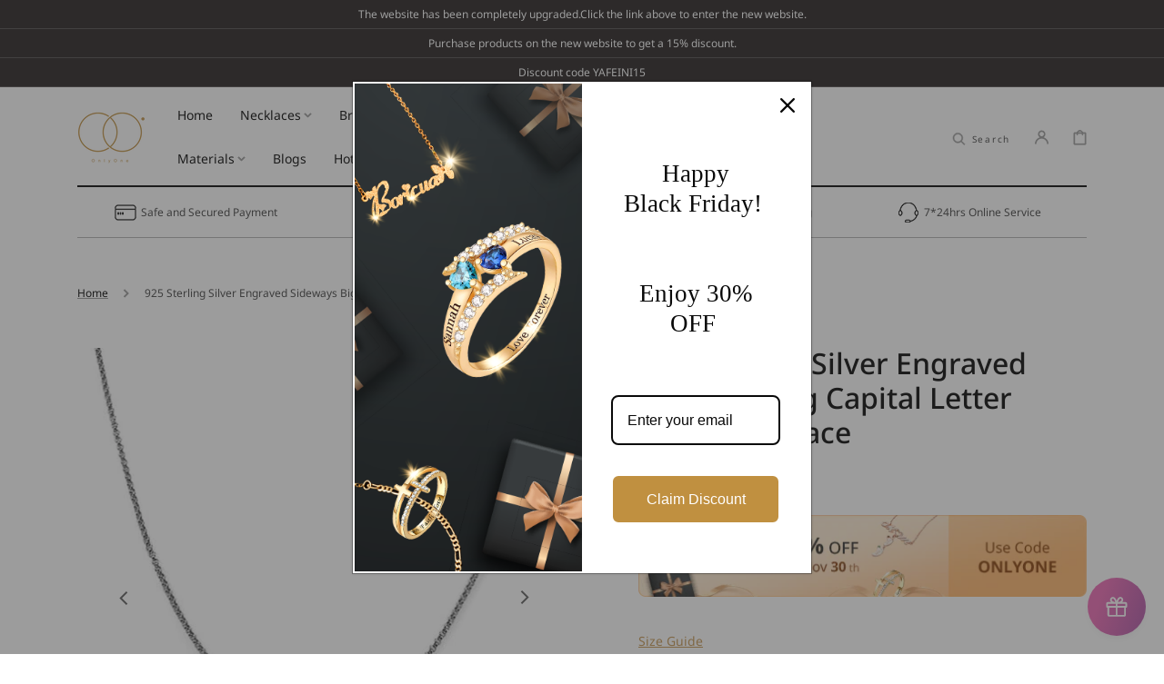

--- FILE ---
content_type: text/html; charset=utf-8
request_url: https://www.onlyonejewellery.com/products/925-sterling-silver-engraved-sideways-initial-necklace-onlyone
body_size: 64525
content:
<!doctype html>
<html class="no-js" lang="en">  
	<head>
<meta name="facebook-domain-verification" content="j4al6id4x6kggcbwydai8xk55t0tfv" />
<meta name="google-site-verification" content="Qrjy17gHWVXdAMIzRqPtMNH_8rqes4LqW93hwDYPA6s" />
<!-- Google Ads Astart -->
<!-- Google tag (gtag.js) -->
<script async src="https://www.googletagmanager.com/gtag/js?id=AW-711666555"></script>
<script>
  window.dataLayer = window.dataLayer || [];
  function gtag(){dataLayer.push(arguments);}
  gtag('js', new Date());

  gtag('config', 'AW-711666555',{'allow_enhanced_conversions':true});
</script>

<script async src="https://www.googletagmanager.com/gtag/js?id=G-J4VXEQ2RP0"></script>
<script>
  window.dataLayer = window.dataLayer || [];
  function gtag(){dataLayer.push(arguments);}
  gtag('js', new Date());

  gtag('config', 'G-J4VXEQ2RP0');
</script>

<!-- Event snippet for 订阅subscribe conversion page -->
<script>
    window.addEventListener("DOMContentLoaded", function(event) {
        document.querySelectorAll('#contact_form > div > button').forEach(function(e){
            e.addEventListener('click',function(){
            youremail= document.querySelector("#NewsletterForm--template--16624830939369__newsletter").value;  
            if(youremail!=""){
             gtag('event', 'conversion', {'send_to': 'AW-711666555/SDUBCJClioUYEPvWrNMC'});
             gtag('event', 'subscribe');
             }
            });
        });
    });
</script>

<!-- Event snippet for 出站点击-ins conversion page -->
<script>
    window.addEventListener("DOMContentLoaded", function(event) {
        document.querySelectorAll('a[href*="https://www.instagram.com/onlyonejewelry"]').forEach(function(e){
            e.addEventListener('click',function(){
            gtag('event', 'conversion', {'send_to': 'AW-711666555/BB5hCLuciIUYEPvWrNMC'});
            gtag('event', 'social_media');
        });
    });
  });
</script>

<!-- Event snippet for 出站点击-pin conversion page -->
<script>
 window.addEventListener("DOMContentLoaded", function(event) {
        document.querySelectorAll('a[href*="https://www.pinterest.com/onlyonejewellery"]').forEach(function(e){
            e.addEventListener('click',function(){
           gtag('event', 'conversion', {'send_to': 'AW-711666555/SW5LCJTUiYUYEPvWrNMC'});
           gtag('event', 'social_media');
        });
    });
  });
</script>
<script defer src="//www.onlyonejewellery.com/cdn/shop/t/18/assets/api.jquery.js?v=142323589148679628291682070744"></script>
<!-- Event snippet for 出站点击-youtube conversion page -->
<script>
 window.addEventListener("DOMContentLoaded", function(event) {
        document.querySelectorAll('a[href*="https://www.youtube.com/@onlyonejewellery"]').forEach(function(e){
            e.addEventListener('click',function(){
            gtag('event', 'conversion', {'send_to': 'AW-711666555/Cfd-CJ2ZiIUYEPvWrNMC'});
            gtag('event', 'social_media');
        });
    });
  });
</script>

<!-- Event snippet for 出站点击-fb conversion page -->
<script>
 window.addEventListener("DOMContentLoaded", function(event) {
        document.querySelectorAll('a[href*="https://www.facebook.com/onlyonejewellery"]').forEach(function(e){
            e.addEventListener('click',function(){
             gtag('event', 'conversion', {'send_to': 'AW-711666555/rDgHCNbOiYUYEPvWrNMC'});
             gtag('event', 'social_media');
        });
    });
  });
</script>

<!-- Event snippet for Contact us 表单 conversion page -->
<script>
window.addEventListener('load', function () {
   document.querySelectorAll('#ContactForm > div.contact__button > button').forEach(function(e){
            e.addEventListener('click',function(){
            
                var email = document.querySelector('input[name="contact[email]"]').value;
                var mailformat = /^\w+([\.-]?\w+)@\w+([\.-]?\w+)(\.\w{2,3})+$/;
              
                if(email!="" && email.match(mailformat)){                
                    gtag('event', 'conversion', {'send_to': 'AW-711666555/i8DhCL6zh4UYEPvWrNMC'});
                    gtag('event', 'form_submit');
                };
      });
   });
});
</script>
<!-- Event snippet for GA4-Add_to_cart,begin_checkout conversion page -->
<script>
 window.addEventListener("DOMContentLoaded", function(event) {
        document.querySelectorAll('button[name="add"]').forEach(function(e){
            e.addEventListener('click',function(){
            gtag('event', 'Add_to_cart');
            });
        });
        
       document.querySelectorAll('button[name="checkout"]').forEach(function(e){
            e.addEventListener('click',function(){
             gtag('event', 'begin_checkout');
            });
        });
        
       document.querySelectorAll('#Remove-1').forEach(function(e){
            e.addEventListener('click',function(){
             gtag('event', 'cart_abandon');
            });
        });     
    });
</script>
<!-- Google Ads Aend -->
        <meta name="google-site-verification" content="LoJNQFUMBMtjMQ6y_ni9bAAcAfg4pBNvjNFfeV44_EA" />
		<meta charset="utf-8">
		<meta http-equiv="X-UA-Compatible" content="IE=edge">
		<meta name="viewport" content="width=device-width,initial-scale=1">
		<meta name="theme-color" content="">
		<link rel="canonical" href="https://www.onlyonejewellery.com/products/925-sterling-silver-engraved-sideways-initial-necklace-onlyone">
		<link rel="preconnect" href="https://cdn.shopify.com" crossorigin>

		 <!--     font start -->
		 <link rel="preload" href="https://cdn.shopify.com/s/files/1/0664/5530/6473/files/NotoSans-Bold.woff2?v=1668061195" as="font" type="font/woff2" crossorigin="anonymous">
		 <link rel="preload" href="https://cdn.shopify.com/s/files/1/0664/5530/6473/files/NotoSans-Medium.woff2?v=1668061195" as="font" type="font/woff2" crossorigin="anonymous">
		 <link rel="preload" href="https://cdn.shopify.com/s/files/1/0664/5530/6473/files/NotoSans-Regular.woff2?v=1668061195" as="font" type="font/woff2" crossorigin="anonymous">
		 <link rel="preload" href="https://cdn.shopify.com/s/files/1/0664/5530/6473/files/NotoSans-Light.woff2?v=1668061195" as="font" type="font/woff2" crossorigin="anonymous"><link rel="icon" type="image/png" href="//www.onlyonejewellery.com/cdn/shop/files/logo_32x32.png?v=1667803801"><link rel="preconnect" href="https://fonts.shopifycdn.com" crossorigin><title>925 Sterling Silver Engraved Sideways Big Capital Letter Initial Neckl</title>

		
			<meta name="description" content="Customize the fashionable name necklace &amp; pendant with your own name by Only One® personalized jewelry. (1) Exclusive Design + Handmade Craft + 3D Engraved. (2) Material: Solid 925 Sterling Silver, Anti Fade &amp; Oxidize. (3) Colors: silver, gold, rose gold plate. (4) Nameplate styles: classic, infinity, bar, birthstone, initial, monogram, photo, heart, circle &amp; round, disc &amp; coin, fingerprint. (5) Collection: custom necklaces, pendants, bracelets, rings, earrings, bangles, cuff. (6) Recipients: for him &amp; her, for couple (women, boyfriend, girlfriend, husband, wife), for child (daughter, son, baby, kid, children, teens), for family (parents father, mother, dad, mom, grandfather, grandmother, sister, brother), for friends (pets, BFF). (7) Occasions Gifts: anniversary, graduation, baby shower, birthday, valentine, wedding, Christmas. (8) Keywords: chain, name plate, name on it, carrie, engravable, carved, 14k, karat, cool, fashion, special, cheap, script, acrylic, letter, alphabet, cursive, arabic, handcraft. (9) Packages: chain type (rolo chian), chain length (adjustable), delicate jewelry box, velvet bag, wipe cloth, message card.">
		

		

<meta property="og:site_name" content="ONLYONEJEWELLERY">
<meta property="og:url" content="https://www.onlyonejewellery.com/products/925-sterling-silver-engraved-sideways-initial-necklace-onlyone">
<meta property="og:title" content="925 Sterling Silver Engraved Sideways Big Capital Letter Initial Neckl">
<meta property="og:type" content="product">
<meta property="og:description" content="Customize the fashionable name necklace &amp; pendant with your own name by Only One® personalized jewelry. (1) Exclusive Design + Handmade Craft + 3D Engraved. (2) Material: Solid 925 Sterling Silver, Anti Fade &amp; Oxidize. (3) Colors: silver, gold, rose gold plate. (4) Nameplate styles: classic, infinity, bar, birthstone, initial, monogram, photo, heart, circle &amp; round, disc &amp; coin, fingerprint. (5) Collection: custom necklaces, pendants, bracelets, rings, earrings, bangles, cuff. (6) Recipients: for him &amp; her, for couple (women, boyfriend, girlfriend, husband, wife), for child (daughter, son, baby, kid, children, teens), for family (parents father, mother, dad, mom, grandfather, grandmother, sister, brother), for friends (pets, BFF). (7) Occasions Gifts: anniversary, graduation, baby shower, birthday, valentine, wedding, Christmas. (8) Keywords: chain, name plate, name on it, carrie, engravable, carved, 14k, karat, cool, fashion, special, cheap, script, acrylic, letter, alphabet, cursive, arabic, handcraft. (9) Packages: chain type (rolo chian), chain length (adjustable), delicate jewelry box, velvet bag, wipe cloth, message card."><meta property="og:image" content="http://www.onlyonejewellery.com/cdn/shop/products/IIX0010_2.jpg?v=1667835096">
  <meta property="og:image:secure_url" content="https://www.onlyonejewellery.com/cdn/shop/products/IIX0010_2.jpg?v=1667835096">
  <meta property="og:image:width" content="600">
  <meta property="og:image:height" content="600"><meta property="og:price:amount" content="35.50">
  <meta property="og:price:currency" content="USD"><meta name="twitter:site" content="@onlyonejewelry"><meta name="twitter:card" content="summary_large_image">
<meta name="twitter:title" content="925 Sterling Silver Engraved Sideways Big Capital Letter Initial Neckl">
<meta name="twitter:description" content="Customize the fashionable name necklace &amp; pendant with your own name by Only One® personalized jewelry. (1) Exclusive Design + Handmade Craft + 3D Engraved. (2) Material: Solid 925 Sterling Silver, Anti Fade &amp; Oxidize. (3) Colors: silver, gold, rose gold plate. (4) Nameplate styles: classic, infinity, bar, birthstone, initial, monogram, photo, heart, circle &amp; round, disc &amp; coin, fingerprint. (5) Collection: custom necklaces, pendants, bracelets, rings, earrings, bangles, cuff. (6) Recipients: for him &amp; her, for couple (women, boyfriend, girlfriend, husband, wife), for child (daughter, son, baby, kid, children, teens), for family (parents father, mother, dad, mom, grandfather, grandmother, sister, brother), for friends (pets, BFF). (7) Occasions Gifts: anniversary, graduation, baby shower, birthday, valentine, wedding, Christmas. (8) Keywords: chain, name plate, name on it, carrie, engravable, carved, 14k, karat, cool, fashion, special, cheap, script, acrylic, letter, alphabet, cursive, arabic, handcraft. (9) Packages: chain type (rolo chian), chain length (adjustable), delicate jewelry box, velvet bag, wipe cloth, message card.">


		<script src="//www.onlyonejewellery.com/cdn/shop/t/18/assets/global.js?v=85658607966514444861675660644" defer="defer"></script>

		<script>window.performance && window.performance.mark && window.performance.mark('shopify.content_for_header.start');</script><meta id="shopify-digital-wallet" name="shopify-digital-wallet" content="/66455306473/digital_wallets/dialog">
<meta name="shopify-checkout-api-token" content="0a868118489556a7bef51e291a718e34">
<meta id="in-context-paypal-metadata" data-shop-id="66455306473" data-venmo-supported="false" data-environment="production" data-locale="en_US" data-paypal-v4="true" data-currency="USD">
<link rel="alternate" hreflang="x-default" href="https://www.onlyonejewellery.com/products/925-sterling-silver-engraved-sideways-initial-necklace-onlyone">
<link rel="alternate" hreflang="en" href="https://www.onlyonejewellery.com/products/925-sterling-silver-engraved-sideways-initial-necklace-onlyone">
<link rel="alternate" hreflang="fr" href="https://www.onlyonejewellery.com/fr/products/925-sterling-silver-engraved-sideways-initial-necklace-onlyone">
<link rel="alternate" hreflang="de" href="https://www.onlyonejewellery.com/de/products/925-sterling-silver-engraved-sideways-initial-necklace-onlyone">
<link rel="alternate" type="application/json+oembed" href="https://www.onlyonejewellery.com/products/925-sterling-silver-engraved-sideways-initial-necklace-onlyone.oembed">
<script async="async" src="/checkouts/internal/preloads.js?locale=en-US"></script>
<script id="shopify-features" type="application/json">{"accessToken":"0a868118489556a7bef51e291a718e34","betas":["rich-media-storefront-analytics"],"domain":"www.onlyonejewellery.com","predictiveSearch":true,"shopId":66455306473,"locale":"en"}</script>
<script>var Shopify = Shopify || {};
Shopify.shop = "onlyjewelryone.myshopify.com";
Shopify.locale = "en";
Shopify.currency = {"active":"USD","rate":"1.0"};
Shopify.country = "US";
Shopify.theme = {"name":"Copy of Stockholm filter 23\/2\/2","id":136473510121,"schema_name":"Stockholm","schema_version":"1.3.0","theme_store_id":1405,"role":"main"};
Shopify.theme.handle = "null";
Shopify.theme.style = {"id":null,"handle":null};
Shopify.cdnHost = "www.onlyonejewellery.com/cdn";
Shopify.routes = Shopify.routes || {};
Shopify.routes.root = "/";</script>
<script type="module">!function(o){(o.Shopify=o.Shopify||{}).modules=!0}(window);</script>
<script>!function(o){function n(){var o=[];function n(){o.push(Array.prototype.slice.apply(arguments))}return n.q=o,n}var t=o.Shopify=o.Shopify||{};t.loadFeatures=n(),t.autoloadFeatures=n()}(window);</script>
<script id="shop-js-analytics" type="application/json">{"pageType":"product"}</script>
<script defer="defer" async type="module" src="//www.onlyonejewellery.com/cdn/shopifycloud/shop-js/modules/v2/client.init-shop-cart-sync_BT-GjEfc.en.esm.js"></script>
<script defer="defer" async type="module" src="//www.onlyonejewellery.com/cdn/shopifycloud/shop-js/modules/v2/chunk.common_D58fp_Oc.esm.js"></script>
<script defer="defer" async type="module" src="//www.onlyonejewellery.com/cdn/shopifycloud/shop-js/modules/v2/chunk.modal_xMitdFEc.esm.js"></script>
<script type="module">
  await import("//www.onlyonejewellery.com/cdn/shopifycloud/shop-js/modules/v2/client.init-shop-cart-sync_BT-GjEfc.en.esm.js");
await import("//www.onlyonejewellery.com/cdn/shopifycloud/shop-js/modules/v2/chunk.common_D58fp_Oc.esm.js");
await import("//www.onlyonejewellery.com/cdn/shopifycloud/shop-js/modules/v2/chunk.modal_xMitdFEc.esm.js");

  window.Shopify.SignInWithShop?.initShopCartSync?.({"fedCMEnabled":true,"windoidEnabled":true});

</script>
<script>(function() {
  var isLoaded = false;
  function asyncLoad() {
    if (isLoaded) return;
    isLoaded = true;
    var urls = ["\/\/cdn.shopify.com\/proxy\/95074c592960d2fe90448ebc29472c1b7e671900fb912aacf126986dedc56467\/api.goaffpro.com\/loader.js?shop=onlyjewelryone.myshopify.com\u0026sp-cache-control=cHVibGljLCBtYXgtYWdlPTkwMA","https:\/\/omnisnippet1.com\/platforms\/shopify.js?source=scriptTag\u0026v=2025-05-15T12\u0026shop=onlyjewelryone.myshopify.com"];
    for (var i = 0; i < urls.length; i++) {
      var s = document.createElement('script');
      s.type = 'text/javascript';
      s.async = true;
      s.src = urls[i];
      var x = document.getElementsByTagName('script')[0];
      x.parentNode.insertBefore(s, x);
    }
  };
  if(window.attachEvent) {
    window.attachEvent('onload', asyncLoad);
  } else {
    window.addEventListener('load', asyncLoad, false);
  }
})();</script>
<script id="__st">var __st={"a":66455306473,"offset":-18000,"reqid":"9bb45dbc-2c00-4b77-aa56-d99997d83ab8-1769410508","pageurl":"www.onlyonejewellery.com\/products\/925-sterling-silver-engraved-sideways-initial-necklace-onlyone","u":"195d39c1ae86","p":"product","rtyp":"product","rid":7961076629737};</script>
<script>window.ShopifyPaypalV4VisibilityTracking = true;</script>
<script id="captcha-bootstrap">!function(){'use strict';const t='contact',e='account',n='new_comment',o=[[t,t],['blogs',n],['comments',n],[t,'customer']],c=[[e,'customer_login'],[e,'guest_login'],[e,'recover_customer_password'],[e,'create_customer']],r=t=>t.map((([t,e])=>`form[action*='/${t}']:not([data-nocaptcha='true']) input[name='form_type'][value='${e}']`)).join(','),a=t=>()=>t?[...document.querySelectorAll(t)].map((t=>t.form)):[];function s(){const t=[...o],e=r(t);return a(e)}const i='password',u='form_key',d=['recaptcha-v3-token','g-recaptcha-response','h-captcha-response',i],f=()=>{try{return window.sessionStorage}catch{return}},m='__shopify_v',_=t=>t.elements[u];function p(t,e,n=!1){try{const o=window.sessionStorage,c=JSON.parse(o.getItem(e)),{data:r}=function(t){const{data:e,action:n}=t;return t[m]||n?{data:e,action:n}:{data:t,action:n}}(c);for(const[e,n]of Object.entries(r))t.elements[e]&&(t.elements[e].value=n);n&&o.removeItem(e)}catch(o){console.error('form repopulation failed',{error:o})}}const l='form_type',E='cptcha';function T(t){t.dataset[E]=!0}const w=window,h=w.document,L='Shopify',v='ce_forms',y='captcha';let A=!1;((t,e)=>{const n=(g='f06e6c50-85a8-45c8-87d0-21a2b65856fe',I='https://cdn.shopify.com/shopifycloud/storefront-forms-hcaptcha/ce_storefront_forms_captcha_hcaptcha.v1.5.2.iife.js',D={infoText:'Protected by hCaptcha',privacyText:'Privacy',termsText:'Terms'},(t,e,n)=>{const o=w[L][v],c=o.bindForm;if(c)return c(t,g,e,D).then(n);var r;o.q.push([[t,g,e,D],n]),r=I,A||(h.body.append(Object.assign(h.createElement('script'),{id:'captcha-provider',async:!0,src:r})),A=!0)});var g,I,D;w[L]=w[L]||{},w[L][v]=w[L][v]||{},w[L][v].q=[],w[L][y]=w[L][y]||{},w[L][y].protect=function(t,e){n(t,void 0,e),T(t)},Object.freeze(w[L][y]),function(t,e,n,w,h,L){const[v,y,A,g]=function(t,e,n){const i=e?o:[],u=t?c:[],d=[...i,...u],f=r(d),m=r(i),_=r(d.filter((([t,e])=>n.includes(e))));return[a(f),a(m),a(_),s()]}(w,h,L),I=t=>{const e=t.target;return e instanceof HTMLFormElement?e:e&&e.form},D=t=>v().includes(t);t.addEventListener('submit',(t=>{const e=I(t);if(!e)return;const n=D(e)&&!e.dataset.hcaptchaBound&&!e.dataset.recaptchaBound,o=_(e),c=g().includes(e)&&(!o||!o.value);(n||c)&&t.preventDefault(),c&&!n&&(function(t){try{if(!f())return;!function(t){const e=f();if(!e)return;const n=_(t);if(!n)return;const o=n.value;o&&e.removeItem(o)}(t);const e=Array.from(Array(32),(()=>Math.random().toString(36)[2])).join('');!function(t,e){_(t)||t.append(Object.assign(document.createElement('input'),{type:'hidden',name:u})),t.elements[u].value=e}(t,e),function(t,e){const n=f();if(!n)return;const o=[...t.querySelectorAll(`input[type='${i}']`)].map((({name:t})=>t)),c=[...d,...o],r={};for(const[a,s]of new FormData(t).entries())c.includes(a)||(r[a]=s);n.setItem(e,JSON.stringify({[m]:1,action:t.action,data:r}))}(t,e)}catch(e){console.error('failed to persist form',e)}}(e),e.submit())}));const S=(t,e)=>{t&&!t.dataset[E]&&(n(t,e.some((e=>e===t))),T(t))};for(const o of['focusin','change'])t.addEventListener(o,(t=>{const e=I(t);D(e)&&S(e,y())}));const B=e.get('form_key'),M=e.get(l),P=B&&M;t.addEventListener('DOMContentLoaded',(()=>{const t=y();if(P)for(const e of t)e.elements[l].value===M&&p(e,B);[...new Set([...A(),...v().filter((t=>'true'===t.dataset.shopifyCaptcha))])].forEach((e=>S(e,t)))}))}(h,new URLSearchParams(w.location.search),n,t,e,['guest_login'])})(!0,!0)}();</script>
<script integrity="sha256-4kQ18oKyAcykRKYeNunJcIwy7WH5gtpwJnB7kiuLZ1E=" data-source-attribution="shopify.loadfeatures" defer="defer" src="//www.onlyonejewellery.com/cdn/shopifycloud/storefront/assets/storefront/load_feature-a0a9edcb.js" crossorigin="anonymous"></script>
<script data-source-attribution="shopify.dynamic_checkout.dynamic.init">var Shopify=Shopify||{};Shopify.PaymentButton=Shopify.PaymentButton||{isStorefrontPortableWallets:!0,init:function(){window.Shopify.PaymentButton.init=function(){};var t=document.createElement("script");t.src="https://www.onlyonejewellery.com/cdn/shopifycloud/portable-wallets/latest/portable-wallets.en.js",t.type="module",document.head.appendChild(t)}};
</script>
<script data-source-attribution="shopify.dynamic_checkout.buyer_consent">
  function portableWalletsHideBuyerConsent(e){var t=document.getElementById("shopify-buyer-consent"),n=document.getElementById("shopify-subscription-policy-button");t&&n&&(t.classList.add("hidden"),t.setAttribute("aria-hidden","true"),n.removeEventListener("click",e))}function portableWalletsShowBuyerConsent(e){var t=document.getElementById("shopify-buyer-consent"),n=document.getElementById("shopify-subscription-policy-button");t&&n&&(t.classList.remove("hidden"),t.removeAttribute("aria-hidden"),n.addEventListener("click",e))}window.Shopify?.PaymentButton&&(window.Shopify.PaymentButton.hideBuyerConsent=portableWalletsHideBuyerConsent,window.Shopify.PaymentButton.showBuyerConsent=portableWalletsShowBuyerConsent);
</script>
<script>
  function portableWalletsCleanup(e){e&&e.src&&console.error("Failed to load portable wallets script "+e.src);var t=document.querySelectorAll("shopify-accelerated-checkout .shopify-payment-button__skeleton, shopify-accelerated-checkout-cart .wallet-cart-button__skeleton"),e=document.getElementById("shopify-buyer-consent");for(let e=0;e<t.length;e++)t[e].remove();e&&e.remove()}function portableWalletsNotLoadedAsModule(e){e instanceof ErrorEvent&&"string"==typeof e.message&&e.message.includes("import.meta")&&"string"==typeof e.filename&&e.filename.includes("portable-wallets")&&(window.removeEventListener("error",portableWalletsNotLoadedAsModule),window.Shopify.PaymentButton.failedToLoad=e,"loading"===document.readyState?document.addEventListener("DOMContentLoaded",window.Shopify.PaymentButton.init):window.Shopify.PaymentButton.init())}window.addEventListener("error",portableWalletsNotLoadedAsModule);
</script>

<script type="module" src="https://www.onlyonejewellery.com/cdn/shopifycloud/portable-wallets/latest/portable-wallets.en.js" onError="portableWalletsCleanup(this)" crossorigin="anonymous"></script>
<script nomodule>
  document.addEventListener("DOMContentLoaded", portableWalletsCleanup);
</script>

<link id="shopify-accelerated-checkout-styles" rel="stylesheet" media="screen" href="https://www.onlyonejewellery.com/cdn/shopifycloud/portable-wallets/latest/accelerated-checkout-backwards-compat.css" crossorigin="anonymous">
<style id="shopify-accelerated-checkout-cart">
        #shopify-buyer-consent {
  margin-top: 1em;
  display: inline-block;
  width: 100%;
}

#shopify-buyer-consent.hidden {
  display: none;
}

#shopify-subscription-policy-button {
  background: none;
  border: none;
  padding: 0;
  text-decoration: underline;
  font-size: inherit;
  cursor: pointer;
}

#shopify-subscription-policy-button::before {
  box-shadow: none;
}

      </style>
<script id="sections-script" data-sections="main-product,product-recommendations1,header,footer" defer="defer" src="//www.onlyonejewellery.com/cdn/shop/t/18/compiled_assets/scripts.js?v=12040"></script>
<script>window.performance && window.performance.mark && window.performance.mark('shopify.content_for_header.end');</script>


		<style data-shopify>
			@font-face {
					font-family: 'NotoSans'; 
					src: url(https://cdn.shopify.com/s/files/1/0664/5530/6473/files/NotoSans-Bold.woff?v=1668061195);
					font-weight: 600;
					font-style: normal;
					font-display: swap;
			}
			@font-face {
				font-family: 'NotoSans'; 
				src: url(https://cdn.shopify.com/s/files/1/0664/5530/6473/files/NotoSans-Medium.woff?v=1668061195);
				font-weight: 500;
				font-style: normal;
				font-display: swap;
			}
			@font-face {
				font-family: 'NotoSans'; 
				src: url(https://cdn.shopify.com/s/files/1/0664/5530/6473/files/NotoSans-Regular.woff?v=1668061195);
				font-weight: 400;
				font-style: normal;
				font-display: swap;
			}

			@font-face {
				font-family: 'NotoSans'; 
				src: url(https://cdn.shopify.com/s/files/1/0664/5530/6473/files/NotoSans-Light.woff?v=1668061195);
				font-weight: 300;
				font-style: normal;
				font-display: swap;
			}


			@font-face {
  font-family: Figtree;
  font-weight: 400;
  font-style: normal;
  font-display: swap;
  src: url("//www.onlyonejewellery.com/cdn/fonts/figtree/figtree_n4.3c0838aba1701047e60be6a99a1b0a40ce9b8419.woff2") format("woff2"),
       url("//www.onlyonejewellery.com/cdn/fonts/figtree/figtree_n4.c0575d1db21fc3821f17fd6617d3dee552312137.woff") format("woff");
}

			@font-face {
  font-family: Figtree;
  font-weight: 600;
  font-style: normal;
  font-display: swap;
  src: url("//www.onlyonejewellery.com/cdn/fonts/figtree/figtree_n6.9d1ea52bb49a0a86cfd1b0383d00f83d3fcc14de.woff2") format("woff2"),
       url("//www.onlyonejewellery.com/cdn/fonts/figtree/figtree_n6.f0fcdea525a0e47b2ae4ab645832a8e8a96d31d3.woff") format("woff");
}

			@font-face {
  font-family: Figtree;
  font-weight: 400;
  font-style: italic;
  font-display: swap;
  src: url("//www.onlyonejewellery.com/cdn/fonts/figtree/figtree_i4.89f7a4275c064845c304a4cf8a4a586060656db2.woff2") format("woff2"),
       url("//www.onlyonejewellery.com/cdn/fonts/figtree/figtree_i4.6f955aaaafc55a22ffc1f32ecf3756859a5ad3e2.woff") format("woff");
}

			@font-face {
  font-family: Figtree;
  font-weight: 600;
  font-style: italic;
  font-display: swap;
  src: url("//www.onlyonejewellery.com/cdn/fonts/figtree/figtree_i6.702baae75738b446cfbed6ac0d60cab7b21e61ba.woff2") format("woff2"),
       url("//www.onlyonejewellery.com/cdn/fonts/figtree/figtree_i6.6b8dc40d16c9905d29525156e284509f871ce8f9.woff") format("woff");
}

			@font-face {
  font-family: Figtree;
  font-weight: 400;
  font-style: normal;
  font-display: swap;
  src: url("//www.onlyonejewellery.com/cdn/fonts/figtree/figtree_n4.3c0838aba1701047e60be6a99a1b0a40ce9b8419.woff2") format("woff2"),
       url("//www.onlyonejewellery.com/cdn/fonts/figtree/figtree_n4.c0575d1db21fc3821f17fd6617d3dee552312137.woff") format("woff");
}

			@font-face {
  font-family: Figtree;
  font-weight: 400;
  font-style: normal;
  font-display: swap;
  src: url("//www.onlyonejewellery.com/cdn/fonts/figtree/figtree_n4.3c0838aba1701047e60be6a99a1b0a40ce9b8419.woff2") format("woff2"),
       url("//www.onlyonejewellery.com/cdn/fonts/figtree/figtree_n4.c0575d1db21fc3821f17fd6617d3dee552312137.woff") format("woff");
}

			@font-face {
  font-family: Figtree;
  font-weight: 400;
  font-style: normal;
  font-display: swap;
  src: url("//www.onlyonejewellery.com/cdn/fonts/figtree/figtree_n4.3c0838aba1701047e60be6a99a1b0a40ce9b8419.woff2") format("woff2"),
       url("//www.onlyonejewellery.com/cdn/fonts/figtree/figtree_n4.c0575d1db21fc3821f17fd6617d3dee552312137.woff") format("woff");
}

			@font-face {
  font-family: Figtree;
  font-weight: 400;
  font-style: normal;
  font-display: swap;
  src: url("//www.onlyonejewellery.com/cdn/fonts/figtree/figtree_n4.3c0838aba1701047e60be6a99a1b0a40ce9b8419.woff2") format("woff2"),
       url("//www.onlyonejewellery.com/cdn/fonts/figtree/figtree_n4.c0575d1db21fc3821f17fd6617d3dee552312137.woff") format("woff");
}


			:root {
			--font-body-family: 'NotoSans', sans-serif;
			--font-body-style: normal;
			--font-body-weight: 400;

			--font-heading-family: 'NotoSans', sans-serif;
			--font-heading-style: normal;
			--font-heading-weight: 400;
			--font-heading-letter-spacing: 0em;

			--font-heading-card-family: 'NotoSans', sans-serif;
			--font-heading-card-style: normal;
			--font-heading-card-weight: 400;
			--font-heading-card-text-transform: none;
			--font-heading-card-letter-spacing: 0.1em;

			--font-body-scale: 1.0;
			--font-heading-scale: 1.0;
			--font-heading-card-scale: 1.0;

			--font-button-family: 'NotoSans', sans-serif;
			--font-button-style: normal;
			--font-button-weight: 400;
			--font-button-text-transform: none;

			--font-button-family: 'NotoSans', sans-serif;
			--font-button-style: normal;
			--font-button-weight: 400;
			--font-button-text-transform: none;

			--font-header-menu-family: 'NotoSans', sans-serif;
			--font-header-menu-style: normal;
			--font-header-menu-weight: 400;
			--font-header-menu-text-transform: none;

			--color-base-text: 0, 0, 0;
			--color-title-text: 0, 0, 0;
			--color-secondary-text: 153, 153, 153;
			--color-base-background-1: 255, 255, 255;
			--color-base-background-2: 248, 244, 240;

			--color-secondary-element-background: 248, 244, 240;

			--color-announcement-bar-background: 33, 28, 28;

			--color-section-border: 0, 0, 0;
			--color-base-solid-button-labels: 255, 255, 255;
			--color-base-outline-button-labels: 0, 0, 0;
			--color-base-button-background: 197, 171, 134;
			--payment-terms-background-color: #FFFFFF;

			}

			*,
			*::before,
			*::after {
			box-sizing: inherit;
			}

			html {
			box-sizing: border-box;
			font-size: calc(var(--font-body-scale) * 62.5%);
			height: 100%;

			}

			body {
			display: flex;
			flex-direction: column;
			position: relative;
			min-height: 100%;
			margin: 0;
			font-size: 1.4rem;
			line-height: 1.8;
			font-family: var(--font-body-family);
			font-style: var(--font-body-style);
			font-weight: var(--font-body-weight);
			overflow-x: hidden;
			}
			.content-for-layout {
			flex: 1;
			}

			@media screen and (min-width: 750px) {
			body {
			font-size: 1.4rem;
			}
			}

			.spaced-section {
			margin-top: 5rem;
			}

			@media screen and (min-width: 990px) {
			.spaced-section {
			margin-top: 80px;
			}
			}
         
		</style>
		<link href="//www.onlyonejewellery.com/cdn/shop/t/18/assets/jquery.fancybox.css?v=137092036291199092101675315370" rel="stylesheet" type="text/css" media="all" />
		<link href="//www.onlyonejewellery.com/cdn/shop/t/18/assets/slick.css?v=38228986524301770461675315453" rel="stylesheet" type="text/css" media="all" />
		<link href="//www.onlyonejewellery.com/cdn/shop/t/18/assets/quickview.css?v=27315581436615841431675315426" rel="stylesheet" type="text/css" media="all" />
		<link href="//www.onlyonejewellery.com/cdn/shop/t/18/assets/bootstrap-grid.css?v=88086420228365959271675315279" rel="stylesheet" type="text/css" media="all" />
		<link href="//www.onlyonejewellery.com/cdn/shop/t/18/assets/base.css?v=32166661554260870911683355622" rel="stylesheet" type="text/css" media="all" />

		<script src="//www.onlyonejewellery.com/cdn/shop/t/18/assets/swiper-min-js.js?v=16485940017254664761675315460" type="text/javascript"></script>

		<link href="https://cdn.shopify.com/s/files/1/0664/5530/6473/files/swiper.css?v=1668058727" rel="stylesheet"><link rel="preload" as="font" href="//www.onlyonejewellery.com/cdn/fonts/figtree/figtree_n4.3c0838aba1701047e60be6a99a1b0a40ce9b8419.woff2" type="font/woff2" crossorigin><link rel="preload" as="font" href="//www.onlyonejewellery.com/cdn/fonts/figtree/figtree_n4.3c0838aba1701047e60be6a99a1b0a40ce9b8419.woff2" type="font/woff2" crossorigin><script>document.documentElement.className = document.documentElement.className.replace('no-js', 'js');
			if (Shopify.designMode) {
				document.documentElement.classList.add('shopify-design-mode');
			}
		</script>
	
<script>
    
    
    
    
    var gsf_conversion_data = {page_type : 'product', event : 'view_item', data : {product_data : [{variant_id : 44107066376425, product_id : 7961076629737, name : "925 Sterling Silver Engraved Sideways Big Capital Letter Initial Necklace", price : "35.50", currency : "USD", sku : "IIX0010-S-W-R", brand : "Only One Jewellery", variant : "Silver", category : "Necklace", quantity : "100" }], total_price : "35.50", shop_currency : "USD"}};
    
</script>
<link rel="dns-prefetch" href="https://cdn.secomapp.com/">
<link rel="dns-prefetch" href="https://ajax.googleapis.com/">
<link rel="dns-prefetch" href="https://cdnjs.cloudflare.com/">
<link rel="preload" as="stylesheet" href="//www.onlyonejewellery.com/cdn/shop/t/18/assets/sca-pp.css?v=178374312540912810101675315435">

<link rel="stylesheet" href="//www.onlyonejewellery.com/cdn/shop/t/18/assets/sca-pp.css?v=178374312540912810101675315435">
 <script>
  
  SCAPPShop = {};
    
  </script> 
<script type="text/javascript">
  window.Rivo = window.Rivo || {};
  window.Rivo.common = window.Rivo.common || {};
  window.Rivo.common.shop = {
    permanent_domain: 'onlyjewelryone.myshopify.com',
    currency: "USD",
    money_format: "\u003cspan class=\"etrans-money\"\u003e\u003cspan class=transcy-money\u003e${{amount}}\u003c\/span\u003e\u003c\/span\u003e",
    id: 66455306473
  };
  

  window.Rivo.common.template = 'product';
  window.Rivo.common.cart = {};
  window.Rivo.common.vapid_public_key = "BJuXCmrtTK335SuczdNVYrGVtP_WXn4jImChm49st7K7z7e8gxSZUKk4DhUpk8j2Xpiw5G4-ylNbMKLlKkUEU98=";
  window.Rivo.global_config = {"asset_urls":{"loy":{"api_js":"https:\/\/cdn.shopify.com\/s\/files\/1\/0194\/1736\/6592\/t\/1\/assets\/ba_rivo_api.js?v=1675362637","init_js":"https:\/\/cdn.shopify.com\/s\/files\/1\/0194\/1736\/6592\/t\/1\/assets\/ba_loy_init.js?v=1675276059","widget_js":"https:\/\/cdn.shopify.com\/s\/files\/1\/0194\/1736\/6592\/t\/1\/assets\/ba_loy_widget.js?v=1675276061","widget_css":"https:\/\/cdn.shopify.com\/s\/files\/1\/0194\/1736\/6592\/t\/1\/assets\/ba_loy_widget.css?v=1673976822","page_init_js":"https:\/\/cdn.shopify.com\/s\/files\/1\/0194\/1736\/6592\/t\/1\/assets\/ba_loy_page_init.js?v=1675276064","page_widget_js":"https:\/\/cdn.shopify.com\/s\/files\/1\/0194\/1736\/6592\/t\/1\/assets\/ba_loy_page_widget.js?v=1675276066","page_widget_css":"https:\/\/cdn.shopify.com\/s\/files\/1\/0194\/1736\/6592\/t\/1\/assets\/ba_loy_page.css?v=1673976829","page_preview_js":"\/assets\/msg\/loy_page_preview.js"},"rev":{"init_js":"https:\/\/cdn.shopify.com\/s\/files\/1\/0194\/1736\/6592\/t\/1\/assets\/ba_rev_init.js?v=1671715068","widget_js":"https:\/\/cdn.shopify.com\/s\/files\/1\/0194\/1736\/6592\/t\/1\/assets\/ba_rev_widget.js?v=1671715070","modal_js":"https:\/\/cdn.shopify.com\/s\/files\/1\/0194\/1736\/6592\/t\/1\/assets\/ba_rev_modal.js?v=1671715072","widget_css":"https:\/\/cdn.shopify.com\/s\/files\/1\/0194\/1736\/6592\/t\/1\/assets\/ba_rev_widget.css?v=1658336090","modal_css":"https:\/\/cdn.shopify.com\/s\/files\/1\/0194\/1736\/6592\/t\/1\/assets\/ba_rev_modal.css?v=1658336088"},"pu":{"init_js":"https:\/\/cdn.shopify.com\/s\/files\/1\/0194\/1736\/6592\/t\/1\/assets\/ba_pu_init.js?v=1635877170"},"widgets":{"init_js":"https:\/\/cdn.shopify.com\/s\/files\/1\/0194\/1736\/6592\/t\/1\/assets\/ba_widget_init.js?v=1675432293","modal_js":"https:\/\/cdn.shopify.com\/s\/files\/1\/0194\/1736\/6592\/t\/1\/assets\/ba_widget_modal.js?v=1675432295","modal_css":"https:\/\/cdn.shopify.com\/s\/files\/1\/0194\/1736\/6592\/t\/1\/assets\/ba_widget_modal.css?v=1654723622"},"forms":{"init_js":"https:\/\/cdn.shopify.com\/s\/files\/1\/0194\/1736\/6592\/t\/1\/assets\/ba_forms_init.js?v=1675276068","widget_js":"https:\/\/cdn.shopify.com\/s\/files\/1\/0194\/1736\/6592\/t\/1\/assets\/ba_forms_widget.js?v=1675276071","forms_css":"https:\/\/cdn.shopify.com\/s\/files\/1\/0194\/1736\/6592\/t\/1\/assets\/ba_forms.css?v=1654711758"},"global":{"helper_js":"https:\/\/cdn.shopify.com\/s\/files\/1\/0194\/1736\/6592\/t\/1\/assets\/ba_tracking.js?v=1671714963"}},"proxy_paths":{"pop":"\/apps\/ba-pop","app_metrics":"\/apps\/ba-pop\/app_metrics","push_subscription":"\/apps\/ba-pop\/push"},"aat":["pop"],"pv":false,"sts":false,"bam":false,"base_money_format":"${{amount}}","online_store_version":2,"loy_js_api_enabled":false};

  
    if (window.Rivo.common.template == 'product'){
      window.Rivo.common.product = {
        id: 7961076629737, price: 3550, handle: "925-sterling-silver-engraved-sideways-initial-necklace-onlyone", tags: ["925 Sterling Silver","Anniversary","Birthday","Christmas","For Children","For Friends","For Grands","For Her","For Mom","For Sisters","Graduation","Initial Necklaces","Mother's Day","Pendant Necklaces","Thanksgiving Day","Valentine's Day"],
        available: true, title: "925 Sterling Silver Engraved Sideways Big Capital Letter Initial Necklace", variants: [{"id":44107066376425,"title":"Silver","option1":"Silver","option2":null,"option3":null,"sku":"IIX0010-S-W-R","requires_shipping":true,"taxable":false,"featured_image":{"id":39420322447593,"product_id":7961076629737,"position":1,"created_at":"2022-11-07T10:31:36-05:00","updated_at":"2022-11-07T10:31:36-05:00","alt":"925 Sterling Silver Engraved Sideways Big Capital Letter Initial Necklace - onlyone","width":600,"height":600,"src":"\/\/www.onlyonejewellery.com\/cdn\/shop\/products\/IIX0010_2.jpg?v=1667835096","variant_ids":[44107066376425]},"available":true,"name":"925 Sterling Silver Engraved Sideways Big Capital Letter Initial Necklace - Silver","public_title":"Silver","options":["Silver"],"price":3550,"weight":0,"compare_at_price":null,"inventory_management":"shopify","barcode":null,"featured_media":{"alt":"925 Sterling Silver Engraved Sideways Big Capital Letter Initial Necklace - onlyone","id":32014602830057,"position":1,"preview_image":{"aspect_ratio":1.0,"height":600,"width":600,"src":"\/\/www.onlyonejewellery.com\/cdn\/shop\/products\/IIX0010_2.jpg?v=1667835096"}},"requires_selling_plan":false,"selling_plan_allocations":[]}]
      };
    }
  




    window.Rivo.widgets_config = {"id":57292,"active":true,"frequency_limit_amount":2,"frequency_limit_time_unit":"days","background_image":{"position":"left","widget_background_preview_url":"blob:https:\/\/marketing.rivo.io\/47691a83-6ab6-4205-8cea-0ee1e67ab4ec"},"initial_state":{"body":"Sign up to get $8 off for your first order!","title":"Subscribe to Get  $8 OFF","cta_text":"Claim Discount","show_email":"true","action_text":"Saving...","footer_text":"You can unsubscribe at any time.","dismiss_text":"No thanks","email_placeholder":"Email Address","phone_placeholder":"Phone Number"},"success_state":{"body":"Thanks for subscribing. Copy your discount code and apply to your next order.","title":"Discount Unlocked 🎉","cta_text":"Continue shopping","cta_action":"dismiss","redirect_url":"","open_url_new_tab":"false"},"closed_state":{"action":"show_sticky_bar","font_size":"20","action_text":"GET 20% OFF","display_offset":"450","display_position":"left"},"error_state":{"submit_error":"Sorry, please try again later","invalid_email":"Please enter valid email address!","error_subscribing":"Error subscribing, try again later","already_registered":"You have already registered","invalid_phone_number":"Please enter valid phone number!"},"trigger":{"action":"on_timer","delay_in_seconds":"0"},"colors":{"link_color":"#4FC3F7","sticky_bar_bg":"#d65362","cta_font_color":"#fff","body_font_color":"#000","sticky_bar_text":"#fff","background_color":"#fff","error_text_color":"#ff2626","title_font_color":"#000","footer_font_color":"#bbb","dismiss_font_color":"#bbb","cta_background_color":"#000","sticky_coupon_bar_bg":"#c5ab86","error_text_background":"","sticky_coupon_bar_text":"#fff"},"sticky_coupon_bar":{"enabled":"true","message":"Don't forget to use your code"},"display_style":{"font":"Arial","size":"regular","align":"center"},"dismissable":true,"has_background":true,"opt_in_channels":["email"],"rules":[],"widget_css":".powered_by_rivo{\n  display: block;\n}\n.ba_widget_main_design {\n  background: #fff;\n}\n.ba_widget_content{text-align: center}\n.ba_widget_parent{\n  font-family: Arial;\n}\n.ba_widget_parent.background{\n}\n.ba_widget_left_content{\n  background-image: url(\"https:\/\/d15d3imw3mjndz.cloudfront.net\/tpstl90sbfer7ehniow52xo2yxw3\");\n}\n.ba_widget_right_content{\n}\n#ba_widget_cta_button:disabled{\n  background: #000cc;\n}\n#ba_widget_cta_button{\n  background: #000;\n  color: #fff;\n}\n#ba_widget_cta_button:after {\n  background: #000e0;\n}\n.ba_initial_state_title, .ba_success_state_title{\n  color: #000;\n}\n.ba_initial_state_body, .ba_success_state_body{\n  color: #000;\n}\n.ba_initial_state_dismiss_text{\n  color: #bbb;\n}\n.ba_initial_state_footer_text, .ba_initial_state_sms_agreement{\n  color: #bbb;\n}\n.ba_widget_error{\n  color: #ff2626;\n  background: ;\n}\n.ba_link_color{\n  color: #4FC3F7;\n}\n","custom_css":null,"logo":null};

</script>


<script type="text/javascript">
  

  //Global snippet for Rivo
  //this is updated automatically - do not edit manually.

  function loadScript(src, defer, done) {
    var js = document.createElement('script');
    js.src = src;
    js.defer = defer;
    js.onload = function(){done();};
    js.onerror = function(){
      done(new Error('Failed to load script ' + src));
    };
    document.head.appendChild(js);
  }

  function browserSupportsAllFeatures() {
    return window.Promise && window.fetch && window.Symbol;
  }

  if (browserSupportsAllFeatures()) {
    main();
  } else {
    loadScript('https://polyfill-fastly.net/v3/polyfill.min.js?features=Promise,fetch', true, main);
  }

  function loadAppScripts(){
     if (window.Rivo.global_config.aat.includes("loy")){
      loadScript(window.Rivo.global_config.asset_urls.loy.init_js, true, function(){});
     }

     if (window.Rivo.global_config.aat.includes("rev")){
      loadScript(window.Rivo.global_config.asset_urls.rev.init_js, true, function(){});
     }

     if (window.Rivo.global_config.aat.includes("pu")){
      loadScript(window.Rivo.global_config.asset_urls.pu.init_js, true, function(){});
     }

     if (window.Rivo.global_config.aat.includes("pop") || window.Rivo.global_config.aat.includes("pu")){
      loadScript(window.Rivo.global_config.asset_urls.widgets.init_js, true, function(){});
     }
  }

  function main(err) {
    loadScript(window.Rivo.global_config.asset_urls.global.helper_js, false, loadAppScripts);
  }
</script>


      <!-- Hotjar Tracking Code for onlyone -->
<script>
    (function(h,o,t,j,a,r){
        h.hj=h.hj||function(){(h.hj.q=h.hj.q||[]).push(arguments)};
        h._hjSettings={hjid:3717814,hjsv:6};
        a=o.getElementsByTagName('head')[0];
        r=o.createElement('script');r.async=1;
        r.src=t+h._hjSettings.hjid+j+h._hjSettings.hjsv;
        a.appendChild(r);
    })(window,document,'https://static.hotjar.com/c/hotjar-','.js?sv=');
</script>
    
    <!-- BEGIN app block: shopify://apps/judge-me-reviews/blocks/judgeme_core/61ccd3b1-a9f2-4160-9fe9-4fec8413e5d8 --><!-- Start of Judge.me Core -->






<link rel="dns-prefetch" href="https://cdnwidget.judge.me">
<link rel="dns-prefetch" href="https://cdn.judge.me">
<link rel="dns-prefetch" href="https://cdn1.judge.me">
<link rel="dns-prefetch" href="https://api.judge.me">

<script data-cfasync='false' class='jdgm-settings-script'>window.jdgmSettings={"pagination":5,"disable_web_reviews":false,"badge_no_review_text":"No reviews","badge_n_reviews_text":"{{ n }} review/reviews","badge_star_color":"#ffb303","hide_badge_preview_if_no_reviews":true,"badge_hide_text":false,"enforce_center_preview_badge":false,"widget_title":"Customer Reviews","widget_open_form_text":"Write a review","widget_close_form_text":"Cancel review","widget_refresh_page_text":"Refresh page","widget_summary_text":"Based on {{ number_of_reviews }} review/reviews","widget_no_review_text":"Be the first to write a review","widget_name_field_text":"Display name","widget_verified_name_field_text":"Verified Name (public)","widget_name_placeholder_text":"Display name","widget_required_field_error_text":"This field is required.","widget_email_field_text":"Email address","widget_verified_email_field_text":"Verified Email (private, can not be edited)","widget_email_placeholder_text":"Your email address","widget_email_field_error_text":"Please enter a valid email address.","widget_rating_field_text":"Rating","widget_review_title_field_text":"Review Title","widget_review_title_placeholder_text":"Give your review a title","widget_review_body_field_text":"Review content","widget_review_body_placeholder_text":"Start writing here...","widget_pictures_field_text":"Picture/Video (optional)","widget_submit_review_text":"Submit Review","widget_submit_verified_review_text":"Submit Verified Review","widget_submit_success_msg_with_auto_publish":"Thank you! Please refresh the page in a few moments to see your review. You can remove or edit your review by logging into \u003ca href='https://judge.me/login' target='_blank' rel='nofollow noopener'\u003eJudge.me\u003c/a\u003e","widget_submit_success_msg_no_auto_publish":"Thank you! Your review will be published as soon as it is approved by the shop admin. You can remove or edit your review by logging into \u003ca href='https://judge.me/login' target='_blank' rel='nofollow noopener'\u003eJudge.me\u003c/a\u003e","widget_show_default_reviews_out_of_total_text":"Showing {{ n_reviews_shown }} out of {{ n_reviews }} reviews.","widget_show_all_link_text":"Show all","widget_show_less_link_text":"Show less","widget_author_said_text":"{{ reviewer_name }} said:","widget_days_text":"{{ n }} days ago","widget_weeks_text":"{{ n }} week/weeks ago","widget_months_text":"{{ n }} month/months ago","widget_years_text":"{{ n }} year/years ago","widget_yesterday_text":"Yesterday","widget_today_text":"Today","widget_replied_text":"\u003e\u003e {{ shop_name }} replied:","widget_read_more_text":"Read more","widget_reviewer_name_as_initial":"","widget_rating_filter_color":"#fbcd0a","widget_rating_filter_see_all_text":"See all reviews","widget_sorting_most_recent_text":"Most Recent","widget_sorting_highest_rating_text":"Highest Rating","widget_sorting_lowest_rating_text":"Lowest Rating","widget_sorting_with_pictures_text":"Only Pictures","widget_sorting_most_helpful_text":"Most Helpful","widget_open_question_form_text":"Ask a question","widget_reviews_subtab_text":"Reviews","widget_questions_subtab_text":"Questions","widget_question_label_text":"Question","widget_answer_label_text":"Answer","widget_question_placeholder_text":"Write your question here","widget_submit_question_text":"Submit Question","widget_question_submit_success_text":"Thank you for your question! We will notify you once it gets answered.","widget_star_color":"#ffb303","verified_badge_text":"Verified","verified_badge_bg_color":"","verified_badge_text_color":"","verified_badge_placement":"left-of-reviewer-name","widget_review_max_height":"","widget_hide_border":false,"widget_social_share":false,"widget_thumb":false,"widget_review_location_show":false,"widget_location_format":"","all_reviews_include_out_of_store_products":true,"all_reviews_out_of_store_text":"(out of store)","all_reviews_pagination":100,"all_reviews_product_name_prefix_text":"about","enable_review_pictures":true,"enable_question_anwser":false,"widget_theme":"default","review_date_format":"mm/dd/yyyy","default_sort_method":"most-recent","widget_product_reviews_subtab_text":"Product Reviews","widget_shop_reviews_subtab_text":"Shop Reviews","widget_other_products_reviews_text":"Reviews for other products","widget_store_reviews_subtab_text":"Store reviews","widget_no_store_reviews_text":"This store hasn't received any reviews yet","widget_web_restriction_product_reviews_text":"This product hasn't received any reviews yet","widget_no_items_text":"No items found","widget_show_more_text":"Show more","widget_write_a_store_review_text":"Write a Store Review","widget_other_languages_heading":"Reviews in Other Languages","widget_translate_review_text":"Translate review to {{ language }}","widget_translating_review_text":"Translating...","widget_show_original_translation_text":"Show original ({{ language }})","widget_translate_review_failed_text":"Review couldn't be translated.","widget_translate_review_retry_text":"Retry","widget_translate_review_try_again_later_text":"Try again later","show_product_url_for_grouped_product":false,"widget_sorting_pictures_first_text":"Pictures First","show_pictures_on_all_rev_page_mobile":false,"show_pictures_on_all_rev_page_desktop":false,"floating_tab_hide_mobile_install_preference":false,"floating_tab_button_name":"★ Reviews","floating_tab_title":"Let customers speak for us","floating_tab_button_color":"","floating_tab_button_background_color":"","floating_tab_url":"","floating_tab_url_enabled":false,"floating_tab_tab_style":"text","all_reviews_text_badge_text":"Customers rate us {{ shop.metafields.judgeme.all_reviews_rating | round: 1 }}/5 based on {{ shop.metafields.judgeme.all_reviews_count }} reviews.","all_reviews_text_badge_text_branded_style":"{{ shop.metafields.judgeme.all_reviews_rating | round: 1 }} out of 5 stars based on {{ shop.metafields.judgeme.all_reviews_count }} reviews","is_all_reviews_text_badge_a_link":false,"show_stars_for_all_reviews_text_badge":false,"all_reviews_text_badge_url":"","all_reviews_text_style":"text","all_reviews_text_color_style":"judgeme_brand_color","all_reviews_text_color":"#108474","all_reviews_text_show_jm_brand":true,"featured_carousel_show_header":true,"featured_carousel_title":"Let customers speak for us","testimonials_carousel_title":"Customers are saying","videos_carousel_title":"Real customer stories","cards_carousel_title":"Customers are saying","featured_carousel_count_text":"from {{ n }} reviews","featured_carousel_add_link_to_all_reviews_page":false,"featured_carousel_url":"","featured_carousel_show_images":true,"featured_carousel_autoslide_interval":5,"featured_carousel_arrows_on_the_sides":false,"featured_carousel_height":250,"featured_carousel_width":80,"featured_carousel_image_size":0,"featured_carousel_image_height":250,"featured_carousel_arrow_color":"#eeeeee","verified_count_badge_style":"vintage","verified_count_badge_orientation":"horizontal","verified_count_badge_color_style":"judgeme_brand_color","verified_count_badge_color":"#108474","is_verified_count_badge_a_link":false,"verified_count_badge_url":"","verified_count_badge_show_jm_brand":true,"widget_rating_preset_default":5,"widget_first_sub_tab":"product-reviews","widget_show_histogram":true,"widget_histogram_use_custom_color":false,"widget_pagination_use_custom_color":false,"widget_star_use_custom_color":true,"widget_verified_badge_use_custom_color":false,"widget_write_review_use_custom_color":false,"picture_reminder_submit_button":"Upload Pictures","enable_review_videos":false,"mute_video_by_default":false,"widget_sorting_videos_first_text":"Videos First","widget_review_pending_text":"Pending","featured_carousel_items_for_large_screen":3,"social_share_options_order":"Facebook,Twitter","remove_microdata_snippet":true,"disable_json_ld":false,"enable_json_ld_products":false,"preview_badge_show_question_text":false,"preview_badge_no_question_text":"No questions","preview_badge_n_question_text":"{{ number_of_questions }} question/questions","qa_badge_show_icon":false,"qa_badge_position":"same-row","remove_judgeme_branding":false,"widget_add_search_bar":false,"widget_search_bar_placeholder":"Search","widget_sorting_verified_only_text":"Verified only","featured_carousel_theme":"default","featured_carousel_show_rating":true,"featured_carousel_show_title":true,"featured_carousel_show_body":true,"featured_carousel_show_date":false,"featured_carousel_show_reviewer":true,"featured_carousel_show_product":false,"featured_carousel_header_background_color":"#108474","featured_carousel_header_text_color":"#ffffff","featured_carousel_name_product_separator":"reviewed","featured_carousel_full_star_background":"#108474","featured_carousel_empty_star_background":"#dadada","featured_carousel_vertical_theme_background":"#f9fafb","featured_carousel_verified_badge_enable":true,"featured_carousel_verified_badge_color":"#108474","featured_carousel_border_style":"round","featured_carousel_review_line_length_limit":3,"featured_carousel_more_reviews_button_text":"Read more reviews","featured_carousel_view_product_button_text":"View product","all_reviews_page_load_reviews_on":"scroll","all_reviews_page_load_more_text":"Load More Reviews","disable_fb_tab_reviews":false,"enable_ajax_cdn_cache":false,"widget_advanced_speed_features":5,"widget_public_name_text":"displayed publicly like","default_reviewer_name":"John Smith","default_reviewer_name_has_non_latin":true,"widget_reviewer_anonymous":"Anonymous","medals_widget_title":"Judge.me Review Medals","medals_widget_background_color":"#f9fafb","medals_widget_position":"footer_all_pages","medals_widget_border_color":"#f9fafb","medals_widget_verified_text_position":"left","medals_widget_use_monochromatic_version":false,"medals_widget_elements_color":"#108474","show_reviewer_avatar":true,"widget_invalid_yt_video_url_error_text":"Not a YouTube video URL","widget_max_length_field_error_text":"Please enter no more than {0} characters.","widget_show_country_flag":false,"widget_show_collected_via_shop_app":true,"widget_verified_by_shop_badge_style":"light","widget_verified_by_shop_text":"Verified by Shop","widget_show_photo_gallery":true,"widget_load_with_code_splitting":true,"widget_ugc_install_preference":false,"widget_ugc_title":"Made by us, Shared by you","widget_ugc_subtitle":"Tag us to see your picture featured in our page","widget_ugc_arrows_color":"#ffffff","widget_ugc_primary_button_text":"Buy Now","widget_ugc_primary_button_background_color":"#108474","widget_ugc_primary_button_text_color":"#ffffff","widget_ugc_primary_button_border_width":"0","widget_ugc_primary_button_border_style":"none","widget_ugc_primary_button_border_color":"#108474","widget_ugc_primary_button_border_radius":"25","widget_ugc_secondary_button_text":"Load More","widget_ugc_secondary_button_background_color":"#ffffff","widget_ugc_secondary_button_text_color":"#108474","widget_ugc_secondary_button_border_width":"2","widget_ugc_secondary_button_border_style":"solid","widget_ugc_secondary_button_border_color":"#108474","widget_ugc_secondary_button_border_radius":"25","widget_ugc_reviews_button_text":"View Reviews","widget_ugc_reviews_button_background_color":"#ffffff","widget_ugc_reviews_button_text_color":"#108474","widget_ugc_reviews_button_border_width":"2","widget_ugc_reviews_button_border_style":"solid","widget_ugc_reviews_button_border_color":"#108474","widget_ugc_reviews_button_border_radius":"25","widget_ugc_reviews_button_link_to":"judgeme-reviews-page","widget_ugc_show_post_date":true,"widget_ugc_max_width":"800","widget_rating_metafield_value_type":true,"widget_primary_color":"#090700","widget_enable_secondary_color":false,"widget_secondary_color":"#edf5f5","widget_summary_average_rating_text":"{{ average_rating }} out of 5","widget_media_grid_title":"Customer photos \u0026 videos","widget_media_grid_see_more_text":"See more","widget_round_style":false,"widget_show_product_medals":false,"widget_verified_by_judgeme_text":"Verified by Judge.me","widget_show_store_medals":true,"widget_verified_by_judgeme_text_in_store_medals":"Verified by Judge.me","widget_media_field_exceed_quantity_message":"Sorry, we can only accept {{ max_media }} for one review.","widget_media_field_exceed_limit_message":"{{ file_name }} is too large, please select a {{ media_type }} less than {{ size_limit }}MB.","widget_review_submitted_text":"Review Submitted!","widget_question_submitted_text":"Question Submitted!","widget_close_form_text_question":"Cancel","widget_write_your_answer_here_text":"Write your answer here","widget_enabled_branded_link":true,"widget_show_collected_by_judgeme":true,"widget_reviewer_name_color":"","widget_write_review_text_color":"","widget_write_review_bg_color":"","widget_collected_by_judgeme_text":"collected by Judge.me","widget_pagination_type":"standard","widget_load_more_text":"Load More","widget_load_more_color":"#108474","widget_full_review_text":"Full Review","widget_read_more_reviews_text":"Read More Reviews","widget_read_questions_text":"Read Questions","widget_questions_and_answers_text":"Questions \u0026 Answers","widget_verified_by_text":"Verified by","widget_verified_text":"Verified","widget_number_of_reviews_text":"{{ number_of_reviews }} reviews","widget_back_button_text":"Back","widget_next_button_text":"Next","widget_custom_forms_filter_button":"Filters","custom_forms_style":"vertical","widget_show_review_information":false,"how_reviews_are_collected":"How reviews are collected?","widget_show_review_keywords":false,"widget_gdpr_statement":"How we use your data: We'll only contact you about the review you left, and only if necessary. By submitting your review, you agree to Judge.me's \u003ca href='https://judge.me/terms' target='_blank' rel='nofollow noopener'\u003eterms\u003c/a\u003e, \u003ca href='https://judge.me/privacy' target='_blank' rel='nofollow noopener'\u003eprivacy\u003c/a\u003e and \u003ca href='https://judge.me/content-policy' target='_blank' rel='nofollow noopener'\u003econtent\u003c/a\u003e policies.","widget_multilingual_sorting_enabled":false,"widget_translate_review_content_enabled":false,"widget_translate_review_content_method":"manual","popup_widget_review_selection":"automatically_with_pictures","popup_widget_round_border_style":true,"popup_widget_show_title":true,"popup_widget_show_body":true,"popup_widget_show_reviewer":false,"popup_widget_show_product":true,"popup_widget_show_pictures":true,"popup_widget_use_review_picture":true,"popup_widget_show_on_home_page":true,"popup_widget_show_on_product_page":true,"popup_widget_show_on_collection_page":true,"popup_widget_show_on_cart_page":true,"popup_widget_position":"bottom_left","popup_widget_first_review_delay":5,"popup_widget_duration":5,"popup_widget_interval":5,"popup_widget_review_count":5,"popup_widget_hide_on_mobile":true,"review_snippet_widget_round_border_style":true,"review_snippet_widget_card_color":"#FFFFFF","review_snippet_widget_slider_arrows_background_color":"#FFFFFF","review_snippet_widget_slider_arrows_color":"#000000","review_snippet_widget_star_color":"#108474","show_product_variant":false,"all_reviews_product_variant_label_text":"Variant: ","widget_show_verified_branding":true,"widget_ai_summary_title":"Customers say","widget_ai_summary_disclaimer":"AI-powered review summary based on recent customer reviews","widget_show_ai_summary":false,"widget_show_ai_summary_bg":false,"widget_show_review_title_input":true,"redirect_reviewers_invited_via_email":"review_widget","request_store_review_after_product_review":false,"request_review_other_products_in_order":false,"review_form_color_scheme":"default","review_form_corner_style":"square","review_form_star_color":{},"review_form_text_color":"#333333","review_form_background_color":"#ffffff","review_form_field_background_color":"#fafafa","review_form_button_color":{},"review_form_button_text_color":"#ffffff","review_form_modal_overlay_color":"#000000","review_content_screen_title_text":"How would you rate this product?","review_content_introduction_text":"We would love it if you would share a bit about your experience.","store_review_form_title_text":"How would you rate this store?","store_review_form_introduction_text":"We would love it if you would share a bit about your experience.","show_review_guidance_text":true,"one_star_review_guidance_text":"Poor","five_star_review_guidance_text":"Great","customer_information_screen_title_text":"About you","customer_information_introduction_text":"Please tell us more about you.","custom_questions_screen_title_text":"Your experience in more detail","custom_questions_introduction_text":"Here are a few questions to help us understand more about your experience.","review_submitted_screen_title_text":"Thanks for your review!","review_submitted_screen_thank_you_text":"We are processing it and it will appear on the store soon.","review_submitted_screen_email_verification_text":"Please confirm your email by clicking the link we just sent you. This helps us keep reviews authentic.","review_submitted_request_store_review_text":"Would you like to share your experience of shopping with us?","review_submitted_review_other_products_text":"Would you like to review these products?","store_review_screen_title_text":"Would you like to share your experience of shopping with us?","store_review_introduction_text":"We value your feedback and use it to improve. Please share any thoughts or suggestions you have.","reviewer_media_screen_title_picture_text":"Share a picture","reviewer_media_introduction_picture_text":"Upload a photo to support your review.","reviewer_media_screen_title_video_text":"Share a video","reviewer_media_introduction_video_text":"Upload a video to support your review.","reviewer_media_screen_title_picture_or_video_text":"Share a picture or video","reviewer_media_introduction_picture_or_video_text":"Upload a photo or video to support your review.","reviewer_media_youtube_url_text":"Paste your Youtube URL here","advanced_settings_next_step_button_text":"Next","advanced_settings_close_review_button_text":"Close","modal_write_review_flow":false,"write_review_flow_required_text":"Required","write_review_flow_privacy_message_text":"We respect your privacy.","write_review_flow_anonymous_text":"Post review as anonymous","write_review_flow_visibility_text":"This won't be visible to other customers.","write_review_flow_multiple_selection_help_text":"Select as many as you like","write_review_flow_single_selection_help_text":"Select one option","write_review_flow_required_field_error_text":"This field is required","write_review_flow_invalid_email_error_text":"Please enter a valid email address","write_review_flow_max_length_error_text":"Max. {{ max_length }} characters.","write_review_flow_media_upload_text":"\u003cb\u003eClick to upload\u003c/b\u003e or drag and drop","write_review_flow_gdpr_statement":"We'll only contact you about your review if necessary. By submitting your review, you agree to our \u003ca href='https://judge.me/terms' target='_blank' rel='nofollow noopener'\u003eterms and conditions\u003c/a\u003e and \u003ca href='https://judge.me/privacy' target='_blank' rel='nofollow noopener'\u003eprivacy policy\u003c/a\u003e.","rating_only_reviews_enabled":false,"show_negative_reviews_help_screen":false,"new_review_flow_help_screen_rating_threshold":3,"negative_review_resolution_screen_title_text":"Tell us more","negative_review_resolution_text":"Your experience matters to us. If there were issues with your purchase, we're here to help. Feel free to reach out to us, we'd love the opportunity to make things right.","negative_review_resolution_button_text":"Contact us","negative_review_resolution_proceed_with_review_text":"Leave a review","negative_review_resolution_subject":"Issue with purchase from {{ shop_name }}.{{ order_name }}","preview_badge_collection_page_install_status":false,"widget_review_custom_css":"","preview_badge_custom_css":"","preview_badge_stars_count":"5-stars","featured_carousel_custom_css":"","floating_tab_custom_css":"","all_reviews_widget_custom_css":"","medals_widget_custom_css":"","verified_badge_custom_css":"","all_reviews_text_custom_css":"","transparency_badges_collected_via_store_invite":false,"transparency_badges_from_another_provider":false,"transparency_badges_collected_from_store_visitor":false,"transparency_badges_collected_by_verified_review_provider":false,"transparency_badges_earned_reward":false,"transparency_badges_collected_via_store_invite_text":"Review collected via store invitation","transparency_badges_from_another_provider_text":"Review collected from another provider","transparency_badges_collected_from_store_visitor_text":"Review collected from a store visitor","transparency_badges_written_in_google_text":"Review written in Google","transparency_badges_written_in_etsy_text":"Review written in Etsy","transparency_badges_written_in_shop_app_text":"Review written in Shop App","transparency_badges_earned_reward_text":"Review earned a reward for future purchase","product_review_widget_per_page":10,"widget_store_review_label_text":"Review about the store","checkout_comment_extension_title_on_product_page":"Customer Comments","checkout_comment_extension_num_latest_comment_show":5,"checkout_comment_extension_format":"name_and_timestamp","checkout_comment_customer_name":"last_initial","checkout_comment_comment_notification":true,"preview_badge_collection_page_install_preference":true,"preview_badge_home_page_install_preference":false,"preview_badge_product_page_install_preference":true,"review_widget_install_preference":"","review_carousel_install_preference":false,"floating_reviews_tab_install_preference":"none","verified_reviews_count_badge_install_preference":false,"all_reviews_text_install_preference":false,"review_widget_best_location":true,"judgeme_medals_install_preference":false,"review_widget_revamp_enabled":false,"review_widget_qna_enabled":false,"review_widget_header_theme":"minimal","review_widget_widget_title_enabled":true,"review_widget_header_text_size":"medium","review_widget_header_text_weight":"regular","review_widget_average_rating_style":"compact","review_widget_bar_chart_enabled":true,"review_widget_bar_chart_type":"numbers","review_widget_bar_chart_style":"standard","review_widget_expanded_media_gallery_enabled":false,"review_widget_reviews_section_theme":"standard","review_widget_image_style":"thumbnails","review_widget_review_image_ratio":"square","review_widget_stars_size":"medium","review_widget_verified_badge":"standard_text","review_widget_review_title_text_size":"medium","review_widget_review_text_size":"medium","review_widget_review_text_length":"medium","review_widget_number_of_columns_desktop":3,"review_widget_carousel_transition_speed":5,"review_widget_custom_questions_answers_display":"always","review_widget_button_text_color":"#FFFFFF","review_widget_text_color":"#000000","review_widget_lighter_text_color":"#7B7B7B","review_widget_corner_styling":"soft","review_widget_review_word_singular":"review","review_widget_review_word_plural":"reviews","review_widget_voting_label":"Helpful?","review_widget_shop_reply_label":"Reply from {{ shop_name }}:","review_widget_filters_title":"Filters","qna_widget_question_word_singular":"Question","qna_widget_question_word_plural":"Questions","qna_widget_answer_reply_label":"Answer from {{ answerer_name }}:","qna_content_screen_title_text":"Ask a question about this product","qna_widget_question_required_field_error_text":"Please enter your question.","qna_widget_flow_gdpr_statement":"We'll only contact you about your question if necessary. By submitting your question, you agree to our \u003ca href='https://judge.me/terms' target='_blank' rel='nofollow noopener'\u003eterms and conditions\u003c/a\u003e and \u003ca href='https://judge.me/privacy' target='_blank' rel='nofollow noopener'\u003eprivacy policy\u003c/a\u003e.","qna_widget_question_submitted_text":"Thanks for your question!","qna_widget_close_form_text_question":"Close","qna_widget_question_submit_success_text":"We’ll notify you by email when your question is answered.","all_reviews_widget_v2025_enabled":false,"all_reviews_widget_v2025_header_theme":"default","all_reviews_widget_v2025_widget_title_enabled":true,"all_reviews_widget_v2025_header_text_size":"medium","all_reviews_widget_v2025_header_text_weight":"regular","all_reviews_widget_v2025_average_rating_style":"compact","all_reviews_widget_v2025_bar_chart_enabled":true,"all_reviews_widget_v2025_bar_chart_type":"numbers","all_reviews_widget_v2025_bar_chart_style":"standard","all_reviews_widget_v2025_expanded_media_gallery_enabled":false,"all_reviews_widget_v2025_show_store_medals":true,"all_reviews_widget_v2025_show_photo_gallery":true,"all_reviews_widget_v2025_show_review_keywords":false,"all_reviews_widget_v2025_show_ai_summary":false,"all_reviews_widget_v2025_show_ai_summary_bg":false,"all_reviews_widget_v2025_add_search_bar":false,"all_reviews_widget_v2025_default_sort_method":"most-recent","all_reviews_widget_v2025_reviews_per_page":10,"all_reviews_widget_v2025_reviews_section_theme":"default","all_reviews_widget_v2025_image_style":"thumbnails","all_reviews_widget_v2025_review_image_ratio":"square","all_reviews_widget_v2025_stars_size":"medium","all_reviews_widget_v2025_verified_badge":"bold_badge","all_reviews_widget_v2025_review_title_text_size":"medium","all_reviews_widget_v2025_review_text_size":"medium","all_reviews_widget_v2025_review_text_length":"medium","all_reviews_widget_v2025_number_of_columns_desktop":3,"all_reviews_widget_v2025_carousel_transition_speed":5,"all_reviews_widget_v2025_custom_questions_answers_display":"always","all_reviews_widget_v2025_show_product_variant":false,"all_reviews_widget_v2025_show_reviewer_avatar":true,"all_reviews_widget_v2025_reviewer_name_as_initial":"","all_reviews_widget_v2025_review_location_show":false,"all_reviews_widget_v2025_location_format":"","all_reviews_widget_v2025_show_country_flag":false,"all_reviews_widget_v2025_verified_by_shop_badge_style":"light","all_reviews_widget_v2025_social_share":false,"all_reviews_widget_v2025_social_share_options_order":"Facebook,Twitter,LinkedIn,Pinterest","all_reviews_widget_v2025_pagination_type":"standard","all_reviews_widget_v2025_button_text_color":"#FFFFFF","all_reviews_widget_v2025_text_color":"#000000","all_reviews_widget_v2025_lighter_text_color":"#7B7B7B","all_reviews_widget_v2025_corner_styling":"soft","all_reviews_widget_v2025_title":"Customer reviews","all_reviews_widget_v2025_ai_summary_title":"Customers say about this store","all_reviews_widget_v2025_no_review_text":"Be the first to write a review","platform":"shopify","branding_url":"https://app.judge.me/reviews/stores/www.onlyonejewellery.com","branding_text":"Powered by Judge.me","locale":"en","reply_name":"ONLYONEJEWELLERY","widget_version":"3.0","footer":true,"autopublish":true,"review_dates":true,"enable_custom_form":false,"shop_use_review_site":true,"shop_locale":"en","enable_multi_locales_translations":false,"show_review_title_input":true,"review_verification_email_status":"always","can_be_branded":false,"reply_name_text":"ONLYONEJEWELLERY"};</script> <style class='jdgm-settings-style'>.jdgm-xx{left:0}:root{--jdgm-primary-color: #090700;--jdgm-secondary-color: rgba(9,7,0,0.1);--jdgm-star-color: #ffb303;--jdgm-write-review-text-color: white;--jdgm-write-review-bg-color: #090700;--jdgm-paginate-color: #090700;--jdgm-border-radius: 0;--jdgm-reviewer-name-color: #090700}.jdgm-histogram__bar-content{background-color:#090700}.jdgm-rev[data-verified-buyer=true] .jdgm-rev__icon.jdgm-rev__icon:after,.jdgm-rev__buyer-badge.jdgm-rev__buyer-badge{color:white;background-color:#090700}.jdgm-review-widget--small .jdgm-gallery.jdgm-gallery .jdgm-gallery__thumbnail-link:nth-child(8) .jdgm-gallery__thumbnail-wrapper.jdgm-gallery__thumbnail-wrapper:before{content:"See more"}@media only screen and (min-width: 768px){.jdgm-gallery.jdgm-gallery .jdgm-gallery__thumbnail-link:nth-child(8) .jdgm-gallery__thumbnail-wrapper.jdgm-gallery__thumbnail-wrapper:before{content:"See more"}}.jdgm-preview-badge .jdgm-star.jdgm-star{color:#ffb303}.jdgm-prev-badge[data-average-rating='0.00']{display:none !important}.jdgm-author-all-initials{display:none !important}.jdgm-author-last-initial{display:none !important}.jdgm-rev-widg__title{visibility:hidden}.jdgm-rev-widg__summary-text{visibility:hidden}.jdgm-prev-badge__text{visibility:hidden}.jdgm-rev__prod-link-prefix:before{content:'about'}.jdgm-rev__variant-label:before{content:'Variant: '}.jdgm-rev__out-of-store-text:before{content:'(out of store)'}@media only screen and (min-width: 768px){.jdgm-rev__pics .jdgm-rev_all-rev-page-picture-separator,.jdgm-rev__pics .jdgm-rev__product-picture{display:none}}@media only screen and (max-width: 768px){.jdgm-rev__pics .jdgm-rev_all-rev-page-picture-separator,.jdgm-rev__pics .jdgm-rev__product-picture{display:none}}.jdgm-preview-badge[data-template="index"]{display:none !important}.jdgm-verified-count-badget[data-from-snippet="true"]{display:none !important}.jdgm-carousel-wrapper[data-from-snippet="true"]{display:none !important}.jdgm-all-reviews-text[data-from-snippet="true"]{display:none !important}.jdgm-medals-section[data-from-snippet="true"]{display:none !important}.jdgm-ugc-media-wrapper[data-from-snippet="true"]{display:none !important}.jdgm-rev__transparency-badge[data-badge-type="review_collected_via_store_invitation"]{display:none !important}.jdgm-rev__transparency-badge[data-badge-type="review_collected_from_another_provider"]{display:none !important}.jdgm-rev__transparency-badge[data-badge-type="review_collected_from_store_visitor"]{display:none !important}.jdgm-rev__transparency-badge[data-badge-type="review_written_in_etsy"]{display:none !important}.jdgm-rev__transparency-badge[data-badge-type="review_written_in_google_business"]{display:none !important}.jdgm-rev__transparency-badge[data-badge-type="review_written_in_shop_app"]{display:none !important}.jdgm-rev__transparency-badge[data-badge-type="review_earned_for_future_purchase"]{display:none !important}.jdgm-review-snippet-widget .jdgm-rev-snippet-widget__cards-container .jdgm-rev-snippet-card{border-radius:8px;background:#fff}.jdgm-review-snippet-widget .jdgm-rev-snippet-widget__cards-container .jdgm-rev-snippet-card__rev-rating .jdgm-star{color:#108474}.jdgm-review-snippet-widget .jdgm-rev-snippet-widget__prev-btn,.jdgm-review-snippet-widget .jdgm-rev-snippet-widget__next-btn{border-radius:50%;background:#fff}.jdgm-review-snippet-widget .jdgm-rev-snippet-widget__prev-btn>svg,.jdgm-review-snippet-widget .jdgm-rev-snippet-widget__next-btn>svg{fill:#000}.jdgm-full-rev-modal.rev-snippet-widget .jm-mfp-container .jm-mfp-content,.jdgm-full-rev-modal.rev-snippet-widget .jm-mfp-container .jdgm-full-rev__icon,.jdgm-full-rev-modal.rev-snippet-widget .jm-mfp-container .jdgm-full-rev__pic-img,.jdgm-full-rev-modal.rev-snippet-widget .jm-mfp-container .jdgm-full-rev__reply{border-radius:8px}.jdgm-full-rev-modal.rev-snippet-widget .jm-mfp-container .jdgm-full-rev[data-verified-buyer="true"] .jdgm-full-rev__icon::after{border-radius:8px}.jdgm-full-rev-modal.rev-snippet-widget .jm-mfp-container .jdgm-full-rev .jdgm-rev__buyer-badge{border-radius:calc( 8px / 2 )}.jdgm-full-rev-modal.rev-snippet-widget .jm-mfp-container .jdgm-full-rev .jdgm-full-rev__replier::before{content:'ONLYONEJEWELLERY'}.jdgm-full-rev-modal.rev-snippet-widget .jm-mfp-container .jdgm-full-rev .jdgm-full-rev__product-button{border-radius:calc( 8px * 6 )}
</style> <style class='jdgm-settings-style'></style>

  
  
  
  <style class='jdgm-miracle-styles'>
  @-webkit-keyframes jdgm-spin{0%{-webkit-transform:rotate(0deg);-ms-transform:rotate(0deg);transform:rotate(0deg)}100%{-webkit-transform:rotate(359deg);-ms-transform:rotate(359deg);transform:rotate(359deg)}}@keyframes jdgm-spin{0%{-webkit-transform:rotate(0deg);-ms-transform:rotate(0deg);transform:rotate(0deg)}100%{-webkit-transform:rotate(359deg);-ms-transform:rotate(359deg);transform:rotate(359deg)}}@font-face{font-family:'JudgemeStar';src:url("[data-uri]") format("woff");font-weight:normal;font-style:normal}.jdgm-star{font-family:'JudgemeStar';display:inline !important;text-decoration:none !important;padding:0 4px 0 0 !important;margin:0 !important;font-weight:bold;opacity:1;-webkit-font-smoothing:antialiased;-moz-osx-font-smoothing:grayscale}.jdgm-star:hover{opacity:1}.jdgm-star:last-of-type{padding:0 !important}.jdgm-star.jdgm--on:before{content:"\e000"}.jdgm-star.jdgm--off:before{content:"\e001"}.jdgm-star.jdgm--half:before{content:"\e002"}.jdgm-widget *{margin:0;line-height:1.4;-webkit-box-sizing:border-box;-moz-box-sizing:border-box;box-sizing:border-box;-webkit-overflow-scrolling:touch}.jdgm-hidden{display:none !important;visibility:hidden !important}.jdgm-temp-hidden{display:none}.jdgm-spinner{width:40px;height:40px;margin:auto;border-radius:50%;border-top:2px solid #eee;border-right:2px solid #eee;border-bottom:2px solid #eee;border-left:2px solid #ccc;-webkit-animation:jdgm-spin 0.8s infinite linear;animation:jdgm-spin 0.8s infinite linear}.jdgm-prev-badge{display:block !important}

</style>


  
  
   


<script data-cfasync='false' class='jdgm-script'>
!function(e){window.jdgm=window.jdgm||{},jdgm.CDN_HOST="https://cdnwidget.judge.me/",jdgm.CDN_HOST_ALT="https://cdn2.judge.me/cdn/widget_frontend/",jdgm.API_HOST="https://api.judge.me/",jdgm.CDN_BASE_URL="https://cdn.shopify.com/extensions/019beb2a-7cf9-7238-9765-11a892117c03/judgeme-extensions-316/assets/",
jdgm.docReady=function(d){(e.attachEvent?"complete"===e.readyState:"loading"!==e.readyState)?
setTimeout(d,0):e.addEventListener("DOMContentLoaded",d)},jdgm.loadCSS=function(d,t,o,a){
!o&&jdgm.loadCSS.requestedUrls.indexOf(d)>=0||(jdgm.loadCSS.requestedUrls.push(d),
(a=e.createElement("link")).rel="stylesheet",a.class="jdgm-stylesheet",a.media="nope!",
a.href=d,a.onload=function(){this.media="all",t&&setTimeout(t)},e.body.appendChild(a))},
jdgm.loadCSS.requestedUrls=[],jdgm.loadJS=function(e,d){var t=new XMLHttpRequest;
t.onreadystatechange=function(){4===t.readyState&&(Function(t.response)(),d&&d(t.response))},
t.open("GET",e),t.onerror=function(){if(e.indexOf(jdgm.CDN_HOST)===0&&jdgm.CDN_HOST_ALT!==jdgm.CDN_HOST){var f=e.replace(jdgm.CDN_HOST,jdgm.CDN_HOST_ALT);jdgm.loadJS(f,d)}},t.send()},jdgm.docReady((function(){(window.jdgmLoadCSS||e.querySelectorAll(
".jdgm-widget, .jdgm-all-reviews-page").length>0)&&(jdgmSettings.widget_load_with_code_splitting?
parseFloat(jdgmSettings.widget_version)>=3?jdgm.loadCSS(jdgm.CDN_HOST+"widget_v3/base.css"):
jdgm.loadCSS(jdgm.CDN_HOST+"widget/base.css"):jdgm.loadCSS(jdgm.CDN_HOST+"shopify_v2.css"),
jdgm.loadJS(jdgm.CDN_HOST+"loa"+"der.js"))}))}(document);
</script>
<noscript><link rel="stylesheet" type="text/css" media="all" href="https://cdnwidget.judge.me/shopify_v2.css"></noscript>

<!-- BEGIN app snippet: theme_fix_tags --><script>
  (function() {
    var jdgmThemeFixes = null;
    if (!jdgmThemeFixes) return;
    var thisThemeFix = jdgmThemeFixes[Shopify.theme.id];
    if (!thisThemeFix) return;

    if (thisThemeFix.html) {
      document.addEventListener("DOMContentLoaded", function() {
        var htmlDiv = document.createElement('div');
        htmlDiv.classList.add('jdgm-theme-fix-html');
        htmlDiv.innerHTML = thisThemeFix.html;
        document.body.append(htmlDiv);
      });
    };

    if (thisThemeFix.css) {
      var styleTag = document.createElement('style');
      styleTag.classList.add('jdgm-theme-fix-style');
      styleTag.innerHTML = thisThemeFix.css;
      document.head.append(styleTag);
    };

    if (thisThemeFix.js) {
      var scriptTag = document.createElement('script');
      scriptTag.classList.add('jdgm-theme-fix-script');
      scriptTag.innerHTML = thisThemeFix.js;
      document.head.append(scriptTag);
    };
  })();
</script>
<!-- END app snippet -->
<!-- End of Judge.me Core -->



<!-- END app block --><!-- BEGIN app block: shopify://apps/zepto-product-personalizer/blocks/product_personalizer_main/7411210d-7b32-4c09-9455-e129e3be4729 --><!-- BEGIN app snippet: product-personalizer -->



  
 
 


<style>.pplr_add_to_cart{display:none !important;}</style><div id="pplr-7961076629737" data-id="7961076629737" class="product-personalizer" data-handle="925-sterling-silver-engraved-sideways-initial-necklace-onlyone"></div>
  
<script type='text/javascript'>
  window.pplr_variant_product = [];
  
  
  
  
  window.pplr_inv_product = [];
   
  if (typeof product_personalizer == 'undefined') {
  var product_personalizer = {"cstmfy_req":"1"};
  }
  if (typeof pplr_product == 'undefined') {
    var pplr_product = {"id":7961076629737,"title":"925 Sterling Silver Engraved Sideways Big Capital Letter Initial Necklace","handle":"925-sterling-silver-engraved-sideways-initial-necklace-onlyone","description":"Brand: ONLY ONE. \u003cbr\u003e\nProduct Type: Custom \/ Personalized Jewelry. \u003cbr\u003e\nMaterial: 925 Sterling Silver. \u003cbr\u003e\nColor: Gold, Rose Gold, Silver. \u003cbr\u003e\nChain Type: Rolo Chain. \u003cbr\u003e\nPackage: Delicate Jewelry Box. \u003cbr\u003e\nFree Gifts: Gift Message card, jewelry wipe cloth","published_at":"2022-12-07T20:37:42-05:00","created_at":"2022-11-07T10:31:35-05:00","vendor":"Only One Jewellery","type":"Necklace","tags":["925 Sterling Silver","Anniversary","Birthday","Christmas","For Children","For Friends","For Grands","For Her","For Mom","For Sisters","Graduation","Initial Necklaces","Mother's Day","Pendant Necklaces","Thanksgiving Day","Valentine's Day"],"price":3550,"price_min":3550,"price_max":3550,"available":true,"price_varies":false,"compare_at_price":null,"compare_at_price_min":0,"compare_at_price_max":0,"compare_at_price_varies":false,"variants":[{"id":44107066376425,"title":"Silver","option1":"Silver","option2":null,"option3":null,"sku":"IIX0010-S-W-R","requires_shipping":true,"taxable":false,"featured_image":{"id":39420322447593,"product_id":7961076629737,"position":1,"created_at":"2022-11-07T10:31:36-05:00","updated_at":"2022-11-07T10:31:36-05:00","alt":"925 Sterling Silver Engraved Sideways Big Capital Letter Initial Necklace - onlyone","width":600,"height":600,"src":"\/\/www.onlyonejewellery.com\/cdn\/shop\/products\/IIX0010_2.jpg?v=1667835096","variant_ids":[44107066376425]},"available":true,"name":"925 Sterling Silver Engraved Sideways Big Capital Letter Initial Necklace - Silver","public_title":"Silver","options":["Silver"],"price":3550,"weight":0,"compare_at_price":null,"inventory_management":"shopify","barcode":null,"featured_media":{"alt":"925 Sterling Silver Engraved Sideways Big Capital Letter Initial Necklace - onlyone","id":32014602830057,"position":1,"preview_image":{"aspect_ratio":1.0,"height":600,"width":600,"src":"\/\/www.onlyonejewellery.com\/cdn\/shop\/products\/IIX0010_2.jpg?v=1667835096"}},"requires_selling_plan":false,"selling_plan_allocations":[]}],"images":["\/\/www.onlyonejewellery.com\/cdn\/shop\/products\/IIX0010_2.jpg?v=1667835096","\/\/www.onlyonejewellery.com\/cdn\/shop\/products\/N.jpg?v=1667835096","\/\/www.onlyonejewellery.com\/cdn\/shop\/products\/408152b1-5504-43fc-930f-211a283669b1_7b33e038-986e-4fc1-ab69-d1da84365bc5.jpg?v=1667835096"],"featured_image":"\/\/www.onlyonejewellery.com\/cdn\/shop\/products\/IIX0010_2.jpg?v=1667835096","options":["Color"],"media":[{"alt":"925 Sterling Silver Engraved Sideways Big Capital Letter Initial Necklace - onlyone","id":32014602830057,"position":1,"preview_image":{"aspect_ratio":1.0,"height":600,"width":600,"src":"\/\/www.onlyonejewellery.com\/cdn\/shop\/products\/IIX0010_2.jpg?v=1667835096"},"aspect_ratio":1.0,"height":600,"media_type":"image","src":"\/\/www.onlyonejewellery.com\/cdn\/shop\/products\/IIX0010_2.jpg?v=1667835096","width":600},{"alt":"925 Sterling Silver Engraved Sideways Big Capital Letter Initial Necklace - onlyone","id":32014602961129,"position":2,"preview_image":{"aspect_ratio":1.0,"height":500,"width":500,"src":"\/\/www.onlyonejewellery.com\/cdn\/shop\/products\/N.jpg?v=1667835096"},"aspect_ratio":1.0,"height":500,"media_type":"image","src":"\/\/www.onlyonejewellery.com\/cdn\/shop\/products\/N.jpg?v=1667835096","width":500},{"alt":"925 Sterling Silver Engraved Sideways Big Capital Letter Initial Necklace - onlyone","id":32014602993897,"position":3,"preview_image":{"aspect_ratio":1.0,"height":1001,"width":1001,"src":"\/\/www.onlyonejewellery.com\/cdn\/shop\/products\/408152b1-5504-43fc-930f-211a283669b1_7b33e038-986e-4fc1-ab69-d1da84365bc5.jpg?v=1667835096"},"aspect_ratio":1.0,"height":1001,"media_type":"image","src":"\/\/www.onlyonejewellery.com\/cdn\/shop\/products\/408152b1-5504-43fc-930f-211a283669b1_7b33e038-986e-4fc1-ab69-d1da84365bc5.jpg?v=1667835096","width":1001}],"requires_selling_plan":false,"selling_plan_groups":[],"content":"Brand: ONLY ONE. \u003cbr\u003e\nProduct Type: Custom \/ Personalized Jewelry. \u003cbr\u003e\nMaterial: 925 Sterling Silver. \u003cbr\u003e\nColor: Gold, Rose Gold, Silver. \u003cbr\u003e\nChain Type: Rolo Chain. \u003cbr\u003e\nPackage: Delicate Jewelry Box. \u003cbr\u003e\nFree Gifts: Gift Message card, jewelry wipe cloth"};
  }
  if (typeof pplr_shop_currency == 'undefined') {
  var pplr_shop_currency = "USD";
  }
  if (typeof pplr_enabled_currencies_size == 'undefined') {
    var pplr_enabled_currencies_size = 1;
  }
  if (typeof pplr_money_formate == 'undefined') {
  var pplr_money_formate = "\u003cspan class=\"etrans-money\"\u003e\u003cspan class=transcy-money\u003e${{amount}}\u003c\/span\u003e\u003c\/span\u003e";
  }
  if (typeof pplr_script_loaded == "undefined") {
    var pplr_script_loaded = true;
    var loadScript_p = function(url, callback) {
    var script = document.createElement("script")
    script.type = "text/javascript";
    script.setAttribute("defer", "defer");
    if (script.readyState) {
      script.onreadystatechange = function() {
        if (script.readyState == "loaded" ||
            script.readyState == "complete") {
          script.onreadystatechange = null;
          callback();
        }
      };
    } else {
      script.onload = function() {
        callback();
      };
    }
    script.src = url;
    document.getElementsByTagName("head")[0].appendChild(script);
  };
  if(product_personalizer['cstmfy_req']>0){
      loadScript_p('//cdn-zeptoapps.com/product-personalizer/canvas-script.php?shop=onlyjewelryone.myshopify.com&prid=7961076629737&kkr=tomato', function() {})
    }
  }
</script>

<!-- END app snippet -->
<!-- BEGIN app snippet: zepto_common --><script>
var pplr_cart = {"note":null,"attributes":{},"original_total_price":0,"total_price":0,"total_discount":0,"total_weight":0.0,"item_count":0,"items":[],"requires_shipping":false,"currency":"USD","items_subtotal_price":0,"cart_level_discount_applications":[],"checkout_charge_amount":0};
var pplr_shop_currency = "USD";
var pplr_enabled_currencies_size = 1;
var pplr_money_formate = "\u003cspan class=\"etrans-money\"\u003e\u003cspan class=transcy-money\u003e${{amount}}\u003c\/span\u003e\u003c\/span\u003e";
var pplr_manual_theme_selector=["CartCount span:first","tr:has([name*=updates])","tr img:first",".line-item__title",".cart__item--price .cart__price",".grid__item.one-half.text-right",".pplr_item_remove",".ajaxcart__qty",".header__cart-price-bubble span[data-cart-price-bubble]","form[action*=cart] [name=checkout]","Click To View Image"];
</script>
<script defer src="//cdn-zeptoapps.com/product-personalizer/pplr_common.js?v=26" ></script><!-- END app snippet -->

<!-- END app block --><script src="https://cdn.shopify.com/extensions/019beb2a-7cf9-7238-9765-11a892117c03/judgeme-extensions-316/assets/loader.js" type="text/javascript" defer="defer"></script>
<link href="https://monorail-edge.shopifysvc.com" rel="dns-prefetch">
<script>(function(){if ("sendBeacon" in navigator && "performance" in window) {try {var session_token_from_headers = performance.getEntriesByType('navigation')[0].serverTiming.find(x => x.name == '_s').description;} catch {var session_token_from_headers = undefined;}var session_cookie_matches = document.cookie.match(/_shopify_s=([^;]*)/);var session_token_from_cookie = session_cookie_matches && session_cookie_matches.length === 2 ? session_cookie_matches[1] : "";var session_token = session_token_from_headers || session_token_from_cookie || "";function handle_abandonment_event(e) {var entries = performance.getEntries().filter(function(entry) {return /monorail-edge.shopifysvc.com/.test(entry.name);});if (!window.abandonment_tracked && entries.length === 0) {window.abandonment_tracked = true;var currentMs = Date.now();var navigation_start = performance.timing.navigationStart;var payload = {shop_id: 66455306473,url: window.location.href,navigation_start,duration: currentMs - navigation_start,session_token,page_type: "product"};window.navigator.sendBeacon("https://monorail-edge.shopifysvc.com/v1/produce", JSON.stringify({schema_id: "online_store_buyer_site_abandonment/1.1",payload: payload,metadata: {event_created_at_ms: currentMs,event_sent_at_ms: currentMs}}));}}window.addEventListener('pagehide', handle_abandonment_event);}}());</script>
<script id="web-pixels-manager-setup">(function e(e,d,r,n,o){if(void 0===o&&(o={}),!Boolean(null===(a=null===(i=window.Shopify)||void 0===i?void 0:i.analytics)||void 0===a?void 0:a.replayQueue)){var i,a;window.Shopify=window.Shopify||{};var t=window.Shopify;t.analytics=t.analytics||{};var s=t.analytics;s.replayQueue=[],s.publish=function(e,d,r){return s.replayQueue.push([e,d,r]),!0};try{self.performance.mark("wpm:start")}catch(e){}var l=function(){var e={modern:/Edge?\/(1{2}[4-9]|1[2-9]\d|[2-9]\d{2}|\d{4,})\.\d+(\.\d+|)|Firefox\/(1{2}[4-9]|1[2-9]\d|[2-9]\d{2}|\d{4,})\.\d+(\.\d+|)|Chrom(ium|e)\/(9{2}|\d{3,})\.\d+(\.\d+|)|(Maci|X1{2}).+ Version\/(15\.\d+|(1[6-9]|[2-9]\d|\d{3,})\.\d+)([,.]\d+|)( \(\w+\)|)( Mobile\/\w+|) Safari\/|Chrome.+OPR\/(9{2}|\d{3,})\.\d+\.\d+|(CPU[ +]OS|iPhone[ +]OS|CPU[ +]iPhone|CPU IPhone OS|CPU iPad OS)[ +]+(15[._]\d+|(1[6-9]|[2-9]\d|\d{3,})[._]\d+)([._]\d+|)|Android:?[ /-](13[3-9]|1[4-9]\d|[2-9]\d{2}|\d{4,})(\.\d+|)(\.\d+|)|Android.+Firefox\/(13[5-9]|1[4-9]\d|[2-9]\d{2}|\d{4,})\.\d+(\.\d+|)|Android.+Chrom(ium|e)\/(13[3-9]|1[4-9]\d|[2-9]\d{2}|\d{4,})\.\d+(\.\d+|)|SamsungBrowser\/([2-9]\d|\d{3,})\.\d+/,legacy:/Edge?\/(1[6-9]|[2-9]\d|\d{3,})\.\d+(\.\d+|)|Firefox\/(5[4-9]|[6-9]\d|\d{3,})\.\d+(\.\d+|)|Chrom(ium|e)\/(5[1-9]|[6-9]\d|\d{3,})\.\d+(\.\d+|)([\d.]+$|.*Safari\/(?![\d.]+ Edge\/[\d.]+$))|(Maci|X1{2}).+ Version\/(10\.\d+|(1[1-9]|[2-9]\d|\d{3,})\.\d+)([,.]\d+|)( \(\w+\)|)( Mobile\/\w+|) Safari\/|Chrome.+OPR\/(3[89]|[4-9]\d|\d{3,})\.\d+\.\d+|(CPU[ +]OS|iPhone[ +]OS|CPU[ +]iPhone|CPU IPhone OS|CPU iPad OS)[ +]+(10[._]\d+|(1[1-9]|[2-9]\d|\d{3,})[._]\d+)([._]\d+|)|Android:?[ /-](13[3-9]|1[4-9]\d|[2-9]\d{2}|\d{4,})(\.\d+|)(\.\d+|)|Mobile Safari.+OPR\/([89]\d|\d{3,})\.\d+\.\d+|Android.+Firefox\/(13[5-9]|1[4-9]\d|[2-9]\d{2}|\d{4,})\.\d+(\.\d+|)|Android.+Chrom(ium|e)\/(13[3-9]|1[4-9]\d|[2-9]\d{2}|\d{4,})\.\d+(\.\d+|)|Android.+(UC? ?Browser|UCWEB|U3)[ /]?(15\.([5-9]|\d{2,})|(1[6-9]|[2-9]\d|\d{3,})\.\d+)\.\d+|SamsungBrowser\/(5\.\d+|([6-9]|\d{2,})\.\d+)|Android.+MQ{2}Browser\/(14(\.(9|\d{2,})|)|(1[5-9]|[2-9]\d|\d{3,})(\.\d+|))(\.\d+|)|K[Aa][Ii]OS\/(3\.\d+|([4-9]|\d{2,})\.\d+)(\.\d+|)/},d=e.modern,r=e.legacy,n=navigator.userAgent;return n.match(d)?"modern":n.match(r)?"legacy":"unknown"}(),u="modern"===l?"modern":"legacy",c=(null!=n?n:{modern:"",legacy:""})[u],f=function(e){return[e.baseUrl,"/wpm","/b",e.hashVersion,"modern"===e.buildTarget?"m":"l",".js"].join("")}({baseUrl:d,hashVersion:r,buildTarget:u}),m=function(e){var d=e.version,r=e.bundleTarget,n=e.surface,o=e.pageUrl,i=e.monorailEndpoint;return{emit:function(e){var a=e.status,t=e.errorMsg,s=(new Date).getTime(),l=JSON.stringify({metadata:{event_sent_at_ms:s},events:[{schema_id:"web_pixels_manager_load/3.1",payload:{version:d,bundle_target:r,page_url:o,status:a,surface:n,error_msg:t},metadata:{event_created_at_ms:s}}]});if(!i)return console&&console.warn&&console.warn("[Web Pixels Manager] No Monorail endpoint provided, skipping logging."),!1;try{return self.navigator.sendBeacon.bind(self.navigator)(i,l)}catch(e){}var u=new XMLHttpRequest;try{return u.open("POST",i,!0),u.setRequestHeader("Content-Type","text/plain"),u.send(l),!0}catch(e){return console&&console.warn&&console.warn("[Web Pixels Manager] Got an unhandled error while logging to Monorail."),!1}}}}({version:r,bundleTarget:l,surface:e.surface,pageUrl:self.location.href,monorailEndpoint:e.monorailEndpoint});try{o.browserTarget=l,function(e){var d=e.src,r=e.async,n=void 0===r||r,o=e.onload,i=e.onerror,a=e.sri,t=e.scriptDataAttributes,s=void 0===t?{}:t,l=document.createElement("script"),u=document.querySelector("head"),c=document.querySelector("body");if(l.async=n,l.src=d,a&&(l.integrity=a,l.crossOrigin="anonymous"),s)for(var f in s)if(Object.prototype.hasOwnProperty.call(s,f))try{l.dataset[f]=s[f]}catch(e){}if(o&&l.addEventListener("load",o),i&&l.addEventListener("error",i),u)u.appendChild(l);else{if(!c)throw new Error("Did not find a head or body element to append the script");c.appendChild(l)}}({src:f,async:!0,onload:function(){if(!function(){var e,d;return Boolean(null===(d=null===(e=window.Shopify)||void 0===e?void 0:e.analytics)||void 0===d?void 0:d.initialized)}()){var d=window.webPixelsManager.init(e)||void 0;if(d){var r=window.Shopify.analytics;r.replayQueue.forEach((function(e){var r=e[0],n=e[1],o=e[2];d.publishCustomEvent(r,n,o)})),r.replayQueue=[],r.publish=d.publishCustomEvent,r.visitor=d.visitor,r.initialized=!0}}},onerror:function(){return m.emit({status:"failed",errorMsg:"".concat(f," has failed to load")})},sri:function(e){var d=/^sha384-[A-Za-z0-9+/=]+$/;return"string"==typeof e&&d.test(e)}(c)?c:"",scriptDataAttributes:o}),m.emit({status:"loading"})}catch(e){m.emit({status:"failed",errorMsg:(null==e?void 0:e.message)||"Unknown error"})}}})({shopId: 66455306473,storefrontBaseUrl: "https://www.onlyonejewellery.com",extensionsBaseUrl: "https://extensions.shopifycdn.com/cdn/shopifycloud/web-pixels-manager",monorailEndpoint: "https://monorail-edge.shopifysvc.com/unstable/produce_batch",surface: "storefront-renderer",enabledBetaFlags: ["2dca8a86"],webPixelsConfigList: [{"id":"1284473065","configuration":"{\"account_ID\":\"354681\",\"google_analytics_tracking_tag\":\"1\",\"measurement_id\":\"2\",\"api_secret\":\"3\",\"shop_settings\":\"{\\\"custom_pixel_script\\\":\\\"https:\\\\\\\/\\\\\\\/storage.googleapis.com\\\\\\\/gsf-scripts\\\\\\\/custom-pixels\\\\\\\/onlyjewelryone.js\\\"}\"}","eventPayloadVersion":"v1","runtimeContext":"LAX","scriptVersion":"c6b888297782ed4a1cba19cda43d6625","type":"APP","apiClientId":1558137,"privacyPurposes":[],"dataSharingAdjustments":{"protectedCustomerApprovalScopes":["read_customer_address","read_customer_email","read_customer_name","read_customer_personal_data","read_customer_phone"]}},{"id":"1018921193","configuration":"{\"shop\":\"onlyjewelryone.myshopify.com\",\"cookie_duration\":\"604800\"}","eventPayloadVersion":"v1","runtimeContext":"STRICT","scriptVersion":"a2e7513c3708f34b1f617d7ce88f9697","type":"APP","apiClientId":2744533,"privacyPurposes":["ANALYTICS","MARKETING"],"dataSharingAdjustments":{"protectedCustomerApprovalScopes":["read_customer_address","read_customer_email","read_customer_name","read_customer_personal_data","read_customer_phone"]}},{"id":"961380585","configuration":"{\"webPixelName\":\"Judge.me\"}","eventPayloadVersion":"v1","runtimeContext":"STRICT","scriptVersion":"34ad157958823915625854214640f0bf","type":"APP","apiClientId":683015,"privacyPurposes":["ANALYTICS"],"dataSharingAdjustments":{"protectedCustomerApprovalScopes":["read_customer_email","read_customer_name","read_customer_personal_data","read_customer_phone"]}},{"id":"639172841","configuration":"{\"pixelCode\":\"CTVIJDBC77UCO6HJ6QJG\"}","eventPayloadVersion":"v1","runtimeContext":"STRICT","scriptVersion":"22e92c2ad45662f435e4801458fb78cc","type":"APP","apiClientId":4383523,"privacyPurposes":["ANALYTICS","MARKETING","SALE_OF_DATA"],"dataSharingAdjustments":{"protectedCustomerApprovalScopes":["read_customer_address","read_customer_email","read_customer_name","read_customer_personal_data","read_customer_phone"]}},{"id":"60031209","eventPayloadVersion":"v1","runtimeContext":"LAX","scriptVersion":"1","type":"CUSTOM","privacyPurposes":["MARKETING"],"name":"Meta pixel (migrated)"},{"id":"78446825","eventPayloadVersion":"v1","runtimeContext":"LAX","scriptVersion":"1","type":"CUSTOM","privacyPurposes":["ANALYTICS"],"name":"Google Analytics tag (migrated)"},{"id":"shopify-app-pixel","configuration":"{}","eventPayloadVersion":"v1","runtimeContext":"STRICT","scriptVersion":"0450","apiClientId":"shopify-pixel","type":"APP","privacyPurposes":["ANALYTICS","MARKETING"]},{"id":"shopify-custom-pixel","eventPayloadVersion":"v1","runtimeContext":"LAX","scriptVersion":"0450","apiClientId":"shopify-pixel","type":"CUSTOM","privacyPurposes":["ANALYTICS","MARKETING"]}],isMerchantRequest: false,initData: {"shop":{"name":"ONLYONEJEWELLERY","paymentSettings":{"currencyCode":"USD"},"myshopifyDomain":"onlyjewelryone.myshopify.com","countryCode":"HK","storefrontUrl":"https:\/\/www.onlyonejewellery.com"},"customer":null,"cart":null,"checkout":null,"productVariants":[{"price":{"amount":35.5,"currencyCode":"USD"},"product":{"title":"925 Sterling Silver Engraved Sideways Big Capital Letter Initial Necklace","vendor":"Only One Jewellery","id":"7961076629737","untranslatedTitle":"925 Sterling Silver Engraved Sideways Big Capital Letter Initial Necklace","url":"\/products\/925-sterling-silver-engraved-sideways-initial-necklace-onlyone","type":"Necklace"},"id":"44107066376425","image":{"src":"\/\/www.onlyonejewellery.com\/cdn\/shop\/products\/IIX0010_2.jpg?v=1667835096"},"sku":"IIX0010-S-W-R","title":"Silver","untranslatedTitle":"Silver"}],"purchasingCompany":null},},"https://www.onlyonejewellery.com/cdn","fcfee988w5aeb613cpc8e4bc33m6693e112",{"modern":"","legacy":""},{"shopId":"66455306473","storefrontBaseUrl":"https:\/\/www.onlyonejewellery.com","extensionBaseUrl":"https:\/\/extensions.shopifycdn.com\/cdn\/shopifycloud\/web-pixels-manager","surface":"storefront-renderer","enabledBetaFlags":"[\"2dca8a86\"]","isMerchantRequest":"false","hashVersion":"fcfee988w5aeb613cpc8e4bc33m6693e112","publish":"custom","events":"[[\"page_viewed\",{}],[\"product_viewed\",{\"productVariant\":{\"price\":{\"amount\":35.5,\"currencyCode\":\"USD\"},\"product\":{\"title\":\"925 Sterling Silver Engraved Sideways Big Capital Letter Initial Necklace\",\"vendor\":\"Only One Jewellery\",\"id\":\"7961076629737\",\"untranslatedTitle\":\"925 Sterling Silver Engraved Sideways Big Capital Letter Initial Necklace\",\"url\":\"\/products\/925-sterling-silver-engraved-sideways-initial-necklace-onlyone\",\"type\":\"Necklace\"},\"id\":\"44107066376425\",\"image\":{\"src\":\"\/\/www.onlyonejewellery.com\/cdn\/shop\/products\/IIX0010_2.jpg?v=1667835096\"},\"sku\":\"IIX0010-S-W-R\",\"title\":\"Silver\",\"untranslatedTitle\":\"Silver\"}}]]"});</script><script>
  window.ShopifyAnalytics = window.ShopifyAnalytics || {};
  window.ShopifyAnalytics.meta = window.ShopifyAnalytics.meta || {};
  window.ShopifyAnalytics.meta.currency = 'USD';
  var meta = {"product":{"id":7961076629737,"gid":"gid:\/\/shopify\/Product\/7961076629737","vendor":"Only One Jewellery","type":"Necklace","handle":"925-sterling-silver-engraved-sideways-initial-necklace-onlyone","variants":[{"id":44107066376425,"price":3550,"name":"925 Sterling Silver Engraved Sideways Big Capital Letter Initial Necklace - Silver","public_title":"Silver","sku":"IIX0010-S-W-R"}],"remote":false},"page":{"pageType":"product","resourceType":"product","resourceId":7961076629737,"requestId":"9bb45dbc-2c00-4b77-aa56-d99997d83ab8-1769410508"}};
  for (var attr in meta) {
    window.ShopifyAnalytics.meta[attr] = meta[attr];
  }
</script>
<script class="analytics">
  (function () {
    var customDocumentWrite = function(content) {
      var jquery = null;

      if (window.jQuery) {
        jquery = window.jQuery;
      } else if (window.Checkout && window.Checkout.$) {
        jquery = window.Checkout.$;
      }

      if (jquery) {
        jquery('body').append(content);
      }
    };

    var hasLoggedConversion = function(token) {
      if (token) {
        return document.cookie.indexOf('loggedConversion=' + token) !== -1;
      }
      return false;
    }

    var setCookieIfConversion = function(token) {
      if (token) {
        var twoMonthsFromNow = new Date(Date.now());
        twoMonthsFromNow.setMonth(twoMonthsFromNow.getMonth() + 2);

        document.cookie = 'loggedConversion=' + token + '; expires=' + twoMonthsFromNow;
      }
    }

    var trekkie = window.ShopifyAnalytics.lib = window.trekkie = window.trekkie || [];
    if (trekkie.integrations) {
      return;
    }
    trekkie.methods = [
      'identify',
      'page',
      'ready',
      'track',
      'trackForm',
      'trackLink'
    ];
    trekkie.factory = function(method) {
      return function() {
        var args = Array.prototype.slice.call(arguments);
        args.unshift(method);
        trekkie.push(args);
        return trekkie;
      };
    };
    for (var i = 0; i < trekkie.methods.length; i++) {
      var key = trekkie.methods[i];
      trekkie[key] = trekkie.factory(key);
    }
    trekkie.load = function(config) {
      trekkie.config = config || {};
      trekkie.config.initialDocumentCookie = document.cookie;
      var first = document.getElementsByTagName('script')[0];
      var script = document.createElement('script');
      script.type = 'text/javascript';
      script.onerror = function(e) {
        var scriptFallback = document.createElement('script');
        scriptFallback.type = 'text/javascript';
        scriptFallback.onerror = function(error) {
                var Monorail = {
      produce: function produce(monorailDomain, schemaId, payload) {
        var currentMs = new Date().getTime();
        var event = {
          schema_id: schemaId,
          payload: payload,
          metadata: {
            event_created_at_ms: currentMs,
            event_sent_at_ms: currentMs
          }
        };
        return Monorail.sendRequest("https://" + monorailDomain + "/v1/produce", JSON.stringify(event));
      },
      sendRequest: function sendRequest(endpointUrl, payload) {
        // Try the sendBeacon API
        if (window && window.navigator && typeof window.navigator.sendBeacon === 'function' && typeof window.Blob === 'function' && !Monorail.isIos12()) {
          var blobData = new window.Blob([payload], {
            type: 'text/plain'
          });

          if (window.navigator.sendBeacon(endpointUrl, blobData)) {
            return true;
          } // sendBeacon was not successful

        } // XHR beacon

        var xhr = new XMLHttpRequest();

        try {
          xhr.open('POST', endpointUrl);
          xhr.setRequestHeader('Content-Type', 'text/plain');
          xhr.send(payload);
        } catch (e) {
          console.log(e);
        }

        return false;
      },
      isIos12: function isIos12() {
        return window.navigator.userAgent.lastIndexOf('iPhone; CPU iPhone OS 12_') !== -1 || window.navigator.userAgent.lastIndexOf('iPad; CPU OS 12_') !== -1;
      }
    };
    Monorail.produce('monorail-edge.shopifysvc.com',
      'trekkie_storefront_load_errors/1.1',
      {shop_id: 66455306473,
      theme_id: 136473510121,
      app_name: "storefront",
      context_url: window.location.href,
      source_url: "//www.onlyonejewellery.com/cdn/s/trekkie.storefront.8d95595f799fbf7e1d32231b9a28fd43b70c67d3.min.js"});

        };
        scriptFallback.async = true;
        scriptFallback.src = '//www.onlyonejewellery.com/cdn/s/trekkie.storefront.8d95595f799fbf7e1d32231b9a28fd43b70c67d3.min.js';
        first.parentNode.insertBefore(scriptFallback, first);
      };
      script.async = true;
      script.src = '//www.onlyonejewellery.com/cdn/s/trekkie.storefront.8d95595f799fbf7e1d32231b9a28fd43b70c67d3.min.js';
      first.parentNode.insertBefore(script, first);
    };
    trekkie.load(
      {"Trekkie":{"appName":"storefront","development":false,"defaultAttributes":{"shopId":66455306473,"isMerchantRequest":null,"themeId":136473510121,"themeCityHash":"13595432887610378785","contentLanguage":"en","currency":"USD","eventMetadataId":"16b43002-8361-47fd-b401-6f09a944df61"},"isServerSideCookieWritingEnabled":true,"monorailRegion":"shop_domain","enabledBetaFlags":["65f19447"]},"Session Attribution":{},"S2S":{"facebookCapiEnabled":false,"source":"trekkie-storefront-renderer","apiClientId":580111}}
    );

    var loaded = false;
    trekkie.ready(function() {
      if (loaded) return;
      loaded = true;

      window.ShopifyAnalytics.lib = window.trekkie;

      var originalDocumentWrite = document.write;
      document.write = customDocumentWrite;
      try { window.ShopifyAnalytics.merchantGoogleAnalytics.call(this); } catch(error) {};
      document.write = originalDocumentWrite;

      window.ShopifyAnalytics.lib.page(null,{"pageType":"product","resourceType":"product","resourceId":7961076629737,"requestId":"9bb45dbc-2c00-4b77-aa56-d99997d83ab8-1769410508","shopifyEmitted":true});

      var match = window.location.pathname.match(/checkouts\/(.+)\/(thank_you|post_purchase)/)
      var token = match? match[1]: undefined;
      if (!hasLoggedConversion(token)) {
        setCookieIfConversion(token);
        window.ShopifyAnalytics.lib.track("Viewed Product",{"currency":"USD","variantId":44107066376425,"productId":7961076629737,"productGid":"gid:\/\/shopify\/Product\/7961076629737","name":"925 Sterling Silver Engraved Sideways Big Capital Letter Initial Necklace - Silver","price":"35.50","sku":"IIX0010-S-W-R","brand":"Only One Jewellery","variant":"Silver","category":"Necklace","nonInteraction":true,"remote":false},undefined,undefined,{"shopifyEmitted":true});
      window.ShopifyAnalytics.lib.track("monorail:\/\/trekkie_storefront_viewed_product\/1.1",{"currency":"USD","variantId":44107066376425,"productId":7961076629737,"productGid":"gid:\/\/shopify\/Product\/7961076629737","name":"925 Sterling Silver Engraved Sideways Big Capital Letter Initial Necklace - Silver","price":"35.50","sku":"IIX0010-S-W-R","brand":"Only One Jewellery","variant":"Silver","category":"Necklace","nonInteraction":true,"remote":false,"referer":"https:\/\/www.onlyonejewellery.com\/products\/925-sterling-silver-engraved-sideways-initial-necklace-onlyone"});
      }
    });


        var eventsListenerScript = document.createElement('script');
        eventsListenerScript.async = true;
        eventsListenerScript.src = "//www.onlyonejewellery.com/cdn/shopifycloud/storefront/assets/shop_events_listener-3da45d37.js";
        document.getElementsByTagName('head')[0].appendChild(eventsListenerScript);

})();</script>
  <script>
  if (!window.ga || (window.ga && typeof window.ga !== 'function')) {
    window.ga = function ga() {
      (window.ga.q = window.ga.q || []).push(arguments);
      if (window.Shopify && window.Shopify.analytics && typeof window.Shopify.analytics.publish === 'function') {
        window.Shopify.analytics.publish("ga_stub_called", {}, {sendTo: "google_osp_migration"});
      }
      console.error("Shopify's Google Analytics stub called with:", Array.from(arguments), "\nSee https://help.shopify.com/manual/promoting-marketing/pixels/pixel-migration#google for more information.");
    };
    if (window.Shopify && window.Shopify.analytics && typeof window.Shopify.analytics.publish === 'function') {
      window.Shopify.analytics.publish("ga_stub_initialized", {}, {sendTo: "google_osp_migration"});
    }
  }
</script>
<script
  defer
  src="https://www.onlyonejewellery.com/cdn/shopifycloud/perf-kit/shopify-perf-kit-3.0.4.min.js"
  data-application="storefront-renderer"
  data-shop-id="66455306473"
  data-render-region="gcp-us-east1"
  data-page-type="product"
  data-theme-instance-id="136473510121"
  data-theme-name="Stockholm"
  data-theme-version="1.3.0"
  data-monorail-region="shop_domain"
  data-resource-timing-sampling-rate="10"
  data-shs="true"
  data-shs-beacon="true"
  data-shs-export-with-fetch="true"
  data-shs-logs-sample-rate="1"
  data-shs-beacon-endpoint="https://www.onlyonejewellery.com/api/collect"
></script>
</head>
		<script src="//www.onlyonejewellery.com/cdn/shop/t/18/assets/jquery-3.6.0.js?v=32573363768646652941675315369" type="text/javascript"></script>
	<body class="mainBody">
		<a class="skip-to-content-link button visually-hidden" href="#MainContent">
			Skip to content
		</a>


		<div id="shopify-section-announcement-bar" class="shopify-section"><div class="announcement-bar color-inverse" role="region" aria-label="Announcement" ><a href="https://www.jewelrypersonalizer.com/" class="announcement-bar__link link link--text focus-inset animate-arrow"><div class="announcement-bar__message"><span class="announcement-bar__text">The website has been completely upgraded.Click the link above to enter the new website.</span>
				</div></a></div><div class="announcement-bar color-inverse" role="region" aria-label="Announcement" ><a href="https://www.jewelrypersonalizer.com/" class="announcement-bar__link link link--text focus-inset animate-arrow"><div class="announcement-bar__message"><span class="announcement-bar__text">Purchase products on the new website to get a 15% discount.</span>
				</div></a></div><div class="announcement-bar color-inverse" role="region" aria-label="Announcement" ><a href="https://www.jewelrypersonalizer.com/" class="announcement-bar__link link link--text focus-inset animate-arrow"><div class="announcement-bar__message"><span class="announcement-bar__text">Discount code YAFEINI15</span>
				</div></a></div>
</div>
		<div id="shopify-section-header" class="shopify-section"><link rel="stylesheet" href="//www.onlyonejewellery.com/cdn/shop/t/18/assets/component-list-menu.css?v=153659629382565017791675332165" media="all">
<link rel="stylesheet" href="//www.onlyonejewellery.com/cdn/shop/t/18/assets/component-search.css?v=113274881772095094471675315311" media="all">
<link rel="stylesheet" href="//www.onlyonejewellery.com/cdn/shop/t/18/assets/component-menu-drawer.css?v=66955231077658207251675315306" media="all">
<link rel="stylesheet" href="//www.onlyonejewellery.com/cdn/shop/t/18/assets/component-cart-notification.css?v=86808508622320225511675315298" media="all">
<link rel="stylesheet" href="//www.onlyonejewellery.com/cdn/shop/t/18/assets/component-slider.css?v=132137462499268236841675315312" media="all">
<link rel="stylesheet" href="//www.onlyonejewellery.com/cdn/shop/t/18/assets/template-collection.css?v=77957372841573094461675315465" media="all">

<noscript><link href="//www.onlyonejewellery.com/cdn/shop/t/18/assets/component-list-menu.css?v=153659629382565017791675332165" rel="stylesheet" type="text/css" media="all" /></noscript>
<noscript><link href="//www.onlyonejewellery.com/cdn/shop/t/18/assets/component-search.css?v=113274881772095094471675315311" rel="stylesheet" type="text/css" media="all" /></noscript>
<noscript><link href="//www.onlyonejewellery.com/cdn/shop/t/18/assets/component-menu-drawer.css?v=66955231077658207251675315306" rel="stylesheet" type="text/css" media="all" /></noscript>
<noscript><link href="//www.onlyonejewellery.com/cdn/shop/t/18/assets/component-cart-notification.css?v=86808508622320225511675315298" rel="stylesheet" type="text/css" media="all" /></noscript>
<noscript><link href="//www.onlyonejewellery.com/cdn/shop/t/18/assets/component-slider.css?v=132137462499268236841675315312" rel="stylesheet" type="text/css" media="all" /></noscript>
<noscript><link href="//www.onlyonejewellery.com/cdn/shop/t/18/assets/template-collection.css?v=77957372841573094461675315465" rel="stylesheet" type="text/css" media="all" /></noscript>

<link href="//www.onlyonejewellery.com/cdn/shop/t/18/assets/component-card.css?v=105283880430061431401675315297" rel="stylesheet" type="text/css" media="all" />

<style>
	header-drawer {
		justify-self: start;
		margin-left: -1.2rem;
	}
	@media screen and (max-width: 750px) {
    .pc {
			display: none;
		}
		.mobile {
			display: block;
			
		}
	}
	@media screen and (min-width: 750px) {
		.pc {
			display: block;
		}
		.mobile {
			display: none;
		}
	}

	@media screen and (min-width: 990px) {
		header-drawer {
			display: none;
		}
	}

	.menu-drawer-container {
		display: flex;
	}

	.list-menu {
		list-style: none;
		padding: 0;
		margin: 0;
	}

	.list-menu--inline {
		display: inline-flex;
		flex-wrap: wrap;
	}

	summary.list-menu__item {
		padding-right: 2.7rem;
	}

	.list-menu__item {
		display: flex;
		align-items: center;
		line-height: 1.3;
	}

	.list-menu__item--link {
		text-decoration: none;
		padding-bottom: 1rem;
		padding-top: 1rem;
	}

	@media screen and (min-width: 750px) {
		.list-menu__item--link {
			padding-bottom: 1rem;
			padding-top: 1rem;
		}
		.header__menu-item_all{
			display: flex;
			border-bottom: 1px solid #D7D7D7;
		}
		.header__menu-item_all li:not(:first-child){
			margin-left: 90px;
		}
		.activeMenu{
			border-bottom: 2px solid #C09041;
		}
		.header__submenu_menu{
			display: none;
		}
		
		.header__submenu_menu .header__submenu{
			padding: 20px 0 0 0;
		}
		.selectedMenu{
			display: block;
		}
		.header__submenu_menu_link.linkActive{
			display: block;
		}
		.header__nosubmenu{
			display: grid;
			grid-template-columns: repeat(3,1fr);
		}
		.header__submenu_img{
			display: grid;
			grid-template-columns: 60% 35%;
			justify-content: space-between;
			align-items: start;
			padding: 26px 110px 50px;
		}
		.Make_shop{
			display: grid;
			grid-template-columns: repeat(3,1fr);
		}
		.Make_shop a,.header__submenu_menu_link{
			color: #333;
			margin-top: 50px;
			font-size: 14px;
			letter-spacing: 0;
		}
		
		.Make_shop a:hover,.header__submenu_menu_link:hover{
			color: #C09041;
		}
		.Make_shop a:first-child{
			font-weight: 400;
		}
		.Make_shop a:last-child,.header__submenu_menu_link{
			font-weight: 600;
		}
		.submenu_image{
			text-align: right;
    		padding-right: var(--bs-gutter-x, .75rem);
			margin-top:1.32em;
			line-height: 1;
			display: none;
		}
		.submenu_image.linkActive{
			display: block;
		}
		.header__submenu_menu_link{
			display: none;
		}
		
		.header__submenu_menu_link .icon-button-arrow{
			opacity: 1;
			visibility: inherit;
			height: 1.7rem;
		}
		.header__submenu_menu_link p{
			display: flex;
    		align-items: center;
		}
		.header__submenu_menu_link p{
			line-height: 1;
		}
		.list-menu--disclosure{
			display: none;
		}
		.summary{
			padding-right: 2.7rem;
			cursor: pointer;
			list-style: none;
			position: relative;
		}
		.summary .icon-caret {
			position: absolute;
			height: 0.6rem;
			right: 1.5rem;
			top: calc(50% - 0.35rem);
		}
		.summary .icon-caret path {
			fill: rgba(var(--color-foreground-secondary));
		}
		.submenu_image img{
			width: 100%;
		}
	}
</style>

<script src="//www.onlyonejewellery.com/cdn/shop/t/18/assets/details-disclosure.js?v=102472831220601880411675660643" defer="defer"></script>
<script src="//www.onlyonejewellery.com/cdn/shop/t/18/assets/details-modal.js?v=42478746482685278681675419031" defer="defer"></script>
<script src="//www.onlyonejewellery.com/cdn/shop/t/18/assets/cart-notification.js?v=130026380406525790611675315286" defer="defer"></script>

<svg xmlns="http://www.w3.org/2000/svg" class="hidden">
	<symbol id="icon-search" viewBox="0 0 17 17" fill="none">
		<path fill-rule="evenodd" clip-rule="evenodd" d="M10.618 3.789C12.5048 5.67032 12.511 8.72394 10.633 10.6129L10.6228 10.6231C8.73942 12.5065 5.68579 12.5092 3.79898 10.6279C1.91046 8.74492 1.90599 5.68748 3.789 3.79897C5.67202 1.91045 8.72945 1.90599 10.618 3.789ZM11.091 12.0538C8.65622 14.0098 5.0878 13.8613 2.82483 11.6049C0.396738 9.1839 0.390999 5.25292 2.81201 2.82483C5.23304 0.396738 9.16402 0.390999 11.5921 2.81201C13.855 5.0684 14.014 8.63637 12.0652 11.0769L16 15.0002L15.0258 15.9772L11.091 12.0538Z" fill="currentColor" stroke="currentColor" stroke-width="0.5"/>
	</symbol>

	<symbol id="icon-close" class="icon icon-close" fill="none" viewBox="0 0 11 11">
		<path d="M9.00568 0.823302L5.33333 4.4989L1.66099 0.823302L1.48421 0.646368L1.30736 0.823223L0.823223 1.30736L0.646368 1.48421L0.823302 1.66099L4.4989 5.33333L0.823302 9.00568L0.646368 9.18246L0.823223 9.35931L1.30736 9.84344L1.48421 10.0203L1.66099 9.84337L5.33333 6.16777L9.00568 9.84337L9.18246 10.0203L9.35931 9.84344L9.84344 9.35931L10.0203 9.18246L9.84337 9.00568L6.16777 5.33333L9.84337 1.66099L10.0203 1.48421L9.84344 1.30736L9.35931 0.823223L9.18246 0.646368L9.00568 0.823302Z" fill="currentColor" stroke="currentColor" stroke-width="0.5"/>
	</symbol>

	<symbol id="icon-close-small" class="icon icon-close-small" viewBox="0 0 12 13">
		<path d="M8.48627 9.32917L2.82849 3.67098" stroke="currentColor" stroke-linecap="round" stroke-linejoin="round"/>
		<path d="M2.88539 9.38504L8.42932 3.61524" stroke="currentColor" stroke-linecap="round" stroke-linejoin="round"/>
	</symbol>
</svg>


<div class="header-wrapper header-wrapper--border-bottom">
	<header class="header header--middle-left container  header--has-menu"><header-drawer data-breakpoint="tablet">
				<details class="menu-drawer-container">
					<summary class="header__icon header__icon--menu header__icon--summary link link--text focus-inset" aria-label="Menu">
            <span>
              <svg xmlns="http://www.w3.org/2000/svg" aria-hidden="true" focusable="false" role="presentation" class="icon icon-hamburger" fill="none" viewBox="0 0 18 16">
  <path d="M1 .5a.5.5 0 100 1h15.71a.5.5 0 000-1H1zM.5 8a.5.5 0 01.5-.5h15.71a.5.5 0 010 1H1A.5.5 0 01.5 8zm0 7a.5.5 0 01.5-.5h15.71a.5.5 0 010 1H1a.5.5 0 01-.5-.5z" fill="currentColor">
</svg>

							
<svg xmlns="http://www.w3.org/2000/svg" aria-hidden="true" focusable="false" role="presentation" class="icon icon-close" fill="none" viewBox="0 0 11 11">
	<path d="M9.00568 0.823302L5.33333 4.4989L1.66099 0.823302L1.48421 0.646368L1.30736 0.823223L0.823223 1.30736L0.646368 1.48421L0.823302 1.66099L4.4989 5.33333L0.823302 9.00568L0.646368 9.18246L0.823223 9.35931L1.30736 9.84344L1.48421 10.0203L1.66099 9.84337L5.33333 6.16777L9.00568 9.84337L9.18246 10.0203L9.35931 9.84344L9.84344 9.35931L10.0203 9.18246L9.84337 9.00568L6.16777 5.33333L9.84337 1.66099L10.0203 1.48421L9.84344 1.30736L9.35931 0.823223L9.18246 0.646368L9.00568 0.823302Z" fill="currentColor" stroke="currentColor" stroke-width="0.5"/>
</svg>


            </span>
					</summary>
					<div id="menu-drawer" class="menu-drawer motion-reduce" tabindex="-1">
						<div class="menu-drawer__inner-container">
							<div class="menu-drawer__navigation-container">
								<nav class="menu-drawer__navigation">
									<ul class="menu-drawer__menu list-menu" role="list"><li><a href="/" class="menu-drawer__menu-item list-menu__item link link--text focus-inset">
														Home
													</a></li><li><details>
														<summary class="menu-drawer__menu-item list-menu__item link link--text focus-inset">
															Necklaces
															<svg aria-hidden="true" focusable="false" role="presentation" class="icon icon-caret" viewBox="0 0 10 7">
 <path fill-rule="evenodd" clip-rule="evenodd" d="M4.29289 5L5 5.70711L5.70711 5L9 1.70711L8.29289 1L5 4.29289L1.70711 1L1 1.70711L4.29289 5Z" fill="currentColor"/>
<path d="M5 5.70711L4.64645 6.06066L5 6.41421L5.35355 6.06066L5 5.70711ZM4.29289 5L3.93934 5.35355H3.93934L4.29289 5ZM5.70711 5L5.35355 4.64645V4.64645L5.70711 5ZM9 1.70711L9.35355 2.06066L9.70711 1.70711L9.35355 1.35355L9 1.70711ZM8.29289 1L8.64645 0.646447L8.29289 0.292893L7.93934 0.646447L8.29289 1ZM5 4.29289L4.64645 4.64645L5 5L5.35355 4.64645L5 4.29289ZM1.70711 1L2.06066 0.646447L1.70711 0.292893L1.35355 0.646447L1.70711 1ZM1 1.70711L0.646447 1.35355L0.292893 1.70711L0.646447 2.06066L1 1.70711ZM5.35355 5.35355L4.64645 4.64645L3.93934 5.35355L4.64645 6.06066L5.35355 5.35355ZM5.35355 4.64645L4.64645 5.35355L5.35355 6.06066L6.06066 5.35355L5.35355 4.64645ZM8.64645 1.35355L5.35355 4.64645L6.06066 5.35355L9.35355 2.06066L8.64645 1.35355ZM7.93934 1.35355L8.64645 2.06066L9.35355 1.35355L8.64645 0.646447L7.93934 1.35355ZM5.35355 4.64645L8.64645 1.35355L7.93934 0.646447L4.64645 3.93934L5.35355 4.64645ZM1.35355 1.35355L4.64645 4.64645L5.35355 3.93934L2.06066 0.646447L1.35355 1.35355ZM1.35355 2.06066L2.06066 1.35355L1.35355 0.646447L0.646447 1.35355L1.35355 2.06066ZM4.64645 4.64645L1.35355 1.35355L0.646447 2.06066L3.93934 5.35355L4.64645 4.64645Z" fill="currentColor"/>
</svg>



														</summary>
														<div id="link-Necklaces" class="menu-drawer__submenu motion-reduce" tabindex="-1">
															<div class="menu-drawer__inner-submenu">
																<button class="menu-drawer__close-button link link--text focus-inset" aria-expanded="true">
																	<svg viewBox = "0 0 22 14" fill = "none" aria-hidden = "true" focusable = "false" role = "presentation" class = "icon icon-arrow" xmlns = "http://www.w3.org/2000/svg">
	<path d = "M15.1712 1.15214L14.9895 0.98149L14.8183 1.16262L14.3286 1.68074L14.1561 1.86323L14.3393 2.03491L18.9951 6.39689L1 6.3969L0.75 6.3969L0.75 6.6469L0.75 7.35665L0.75 7.60665L1 7.60665L18.9955 7.60665L14.3393 11.9722L14.1549 12.1451L14.3298 12.3276L14.8195 12.8386L14.9907 13.0173L15.1711 12.8479L21.2041 7.18404L21.3981 7.00183L21.2041 6.81956L15.1712 1.15214Z" fill-rule = "evenodd" clip-rule = "evenodd" fill = "currentColor"/>
</svg>


																	Necklaces
																</button>
																<ul class="menu-drawer__menu list-menu" role="list" tabindex="-1"><li><details>
																					<summary class="menu-drawer__menu-item link link--text list-menu__item focus-inset">
																						Stylish Necklaces
																						<svg aria-hidden="true" focusable="false" role="presentation" class="icon icon-caret" viewBox="0 0 10 7">
 <path fill-rule="evenodd" clip-rule="evenodd" d="M4.29289 5L5 5.70711L5.70711 5L9 1.70711L8.29289 1L5 4.29289L1.70711 1L1 1.70711L4.29289 5Z" fill="currentColor"/>
<path d="M5 5.70711L4.64645 6.06066L5 6.41421L5.35355 6.06066L5 5.70711ZM4.29289 5L3.93934 5.35355H3.93934L4.29289 5ZM5.70711 5L5.35355 4.64645V4.64645L5.70711 5ZM9 1.70711L9.35355 2.06066L9.70711 1.70711L9.35355 1.35355L9 1.70711ZM8.29289 1L8.64645 0.646447L8.29289 0.292893L7.93934 0.646447L8.29289 1ZM5 4.29289L4.64645 4.64645L5 5L5.35355 4.64645L5 4.29289ZM1.70711 1L2.06066 0.646447L1.70711 0.292893L1.35355 0.646447L1.70711 1ZM1 1.70711L0.646447 1.35355L0.292893 1.70711L0.646447 2.06066L1 1.70711ZM5.35355 5.35355L4.64645 4.64645L3.93934 5.35355L4.64645 6.06066L5.35355 5.35355ZM5.35355 4.64645L4.64645 5.35355L5.35355 6.06066L6.06066 5.35355L5.35355 4.64645ZM8.64645 1.35355L5.35355 4.64645L6.06066 5.35355L9.35355 2.06066L8.64645 1.35355ZM7.93934 1.35355L8.64645 2.06066L9.35355 1.35355L8.64645 0.646447L7.93934 1.35355ZM5.35355 4.64645L8.64645 1.35355L7.93934 0.646447L4.64645 3.93934L5.35355 4.64645ZM1.35355 1.35355L4.64645 4.64645L5.35355 3.93934L2.06066 0.646447L1.35355 1.35355ZM1.35355 2.06066L2.06066 1.35355L1.35355 0.646447L0.646447 1.35355L1.35355 2.06066ZM4.64645 4.64645L1.35355 1.35355L0.646447 2.06066L3.93934 5.35355L4.64645 4.64645Z" fill="currentColor"/>
</svg>



																					</summary>
																					<div id="childlink-Stylish Necklaces" class="menu-drawer__submenu motion-reduce">
																						<button class="menu-drawer__close-button link link--text focus-inset" aria-expanded="true">
																							<svg viewBox = "0 0 22 14" fill = "none" aria-hidden = "true" focusable = "false" role = "presentation" class = "icon icon-arrow" xmlns = "http://www.w3.org/2000/svg">
	<path d = "M15.1712 1.15214L14.9895 0.98149L14.8183 1.16262L14.3286 1.68074L14.1561 1.86323L14.3393 2.03491L18.9951 6.39689L1 6.3969L0.75 6.3969L0.75 6.6469L0.75 7.35665L0.75 7.60665L1 7.60665L18.9955 7.60665L14.3393 11.9722L14.1549 12.1451L14.3298 12.3276L14.8195 12.8386L14.9907 13.0173L15.1711 12.8479L21.2041 7.18404L21.3981 7.00183L21.2041 6.81956L15.1712 1.15214Z" fill-rule = "evenodd" clip-rule = "evenodd" fill = "currentColor"/>
</svg>


																							Stylish Necklaces
																						</button>
																						<ul class="menu-drawer__menu list-menu" role="list" tabindex="-1"><li>
																									<a href="/collections/pendant-necklaces" class="menu-drawer__menu-item link link--text list-menu__item focus-inset">
																										Pendant Necklaces
																									</a>
																								</li><li>
																									<a href="/collections/chain-necklaces" class="menu-drawer__menu-item link link--text list-menu__item focus-inset">
																										Chain Necklaces
																									</a>
																								</li><li>
																									<a href="/collections/chockers" class="menu-drawer__menu-item link link--text list-menu__item focus-inset">
																										Chockers
																									</a>
																								</li><li>
																									<a href="/collections/y-necklaces" class="menu-drawer__menu-item link link--text list-menu__item focus-inset">
																										Y-necklaces
																									</a>
																								</li><li>
																									<a href="/collections/locket-necklaces" class="menu-drawer__menu-item link link--text list-menu__item focus-inset">
																										Locket Necklaces
																									</a>
																								</li><li>
																									<a href="/collections/urn-necklaces" class="menu-drawer__menu-item link link--text list-menu__item focus-inset">
																										Urn Necklaces
																									</a>
																								</li><li>
																									<a href="/collections/layered-necklaces" class="menu-drawer__menu-item link link--text list-menu__item focus-inset">
																										Layered Necklaces
																									</a>
																								</li><li>
																									<a href="/collections/heart-necklaces" class="menu-drawer__menu-item link link--text list-menu__item focus-inset">
																										Heart Necklaces
																									</a>
																								</li><li>
																									<a href="/collections/cross-necklaces" class="menu-drawer__menu-item link link--text list-menu__item focus-inset">
																										Cross Necklaces
																									</a>
																								</li><li>
																									<a href="/collections/infinity-necklaces" class="menu-drawer__menu-item link link--text list-menu__item focus-inset">
																										Infinity Necklaces
																									</a>
																								</li></ul>
																					</div>
																				</details></li><li><details>
																					<summary class="menu-drawer__menu-item link link--text list-menu__item focus-inset">
																						Custom Necklaces
																						<svg aria-hidden="true" focusable="false" role="presentation" class="icon icon-caret" viewBox="0 0 10 7">
 <path fill-rule="evenodd" clip-rule="evenodd" d="M4.29289 5L5 5.70711L5.70711 5L9 1.70711L8.29289 1L5 4.29289L1.70711 1L1 1.70711L4.29289 5Z" fill="currentColor"/>
<path d="M5 5.70711L4.64645 6.06066L5 6.41421L5.35355 6.06066L5 5.70711ZM4.29289 5L3.93934 5.35355H3.93934L4.29289 5ZM5.70711 5L5.35355 4.64645V4.64645L5.70711 5ZM9 1.70711L9.35355 2.06066L9.70711 1.70711L9.35355 1.35355L9 1.70711ZM8.29289 1L8.64645 0.646447L8.29289 0.292893L7.93934 0.646447L8.29289 1ZM5 4.29289L4.64645 4.64645L5 5L5.35355 4.64645L5 4.29289ZM1.70711 1L2.06066 0.646447L1.70711 0.292893L1.35355 0.646447L1.70711 1ZM1 1.70711L0.646447 1.35355L0.292893 1.70711L0.646447 2.06066L1 1.70711ZM5.35355 5.35355L4.64645 4.64645L3.93934 5.35355L4.64645 6.06066L5.35355 5.35355ZM5.35355 4.64645L4.64645 5.35355L5.35355 6.06066L6.06066 5.35355L5.35355 4.64645ZM8.64645 1.35355L5.35355 4.64645L6.06066 5.35355L9.35355 2.06066L8.64645 1.35355ZM7.93934 1.35355L8.64645 2.06066L9.35355 1.35355L8.64645 0.646447L7.93934 1.35355ZM5.35355 4.64645L8.64645 1.35355L7.93934 0.646447L4.64645 3.93934L5.35355 4.64645ZM1.35355 1.35355L4.64645 4.64645L5.35355 3.93934L2.06066 0.646447L1.35355 1.35355ZM1.35355 2.06066L2.06066 1.35355L1.35355 0.646447L0.646447 1.35355L1.35355 2.06066ZM4.64645 4.64645L1.35355 1.35355L0.646447 2.06066L3.93934 5.35355L4.64645 4.64645Z" fill="currentColor"/>
</svg>



																					</summary>
																					<div id="childlink-Custom Necklaces" class="menu-drawer__submenu motion-reduce">
																						<button class="menu-drawer__close-button link link--text focus-inset" aria-expanded="true">
																							<svg viewBox = "0 0 22 14" fill = "none" aria-hidden = "true" focusable = "false" role = "presentation" class = "icon icon-arrow" xmlns = "http://www.w3.org/2000/svg">
	<path d = "M15.1712 1.15214L14.9895 0.98149L14.8183 1.16262L14.3286 1.68074L14.1561 1.86323L14.3393 2.03491L18.9951 6.39689L1 6.3969L0.75 6.3969L0.75 6.6469L0.75 7.35665L0.75 7.60665L1 7.60665L18.9955 7.60665L14.3393 11.9722L14.1549 12.1451L14.3298 12.3276L14.8195 12.8386L14.9907 13.0173L15.1711 12.8479L21.2041 7.18404L21.3981 7.00183L21.2041 6.81956L15.1712 1.15214Z" fill-rule = "evenodd" clip-rule = "evenodd" fill = "currentColor"/>
</svg>


																							Custom Necklaces
																						</button>
																						<ul class="menu-drawer__menu list-menu" role="list" tabindex="-1"><li>
																									<a href="/collections/classic-name-necklaces" class="menu-drawer__menu-item link link--text list-menu__item focus-inset">
																										Classic Name Necklaces
																									</a>
																								</li><li>
																									<a href="/collections/engraved-necklaces" class="menu-drawer__menu-item link link--text list-menu__item focus-inset">
																										Engraved Necklaces
																									</a>
																								</li><li>
																									<a href="/collections/initial-necklaces" class="menu-drawer__menu-item link link--text list-menu__item focus-inset">
																										Initial Necklaces
																									</a>
																								</li><li>
																									<a href="/collections/photo-necklaces" class="menu-drawer__menu-item link link--text list-menu__item focus-inset">
																										Photo Necklaces
																									</a>
																								</li><li>
																									<a href="/collections/fingerprint-necklaces" class="menu-drawer__menu-item link link--text list-menu__item focus-inset">
																										Fingerprint Necklaces
																									</a>
																								</li><li>
																									<a href="/collections/birthstone-necklaces" class="menu-drawer__menu-item link link--text list-menu__item focus-inset">
																										Birthstone Necklaces
																									</a>
																								</li><li>
																									<a href="/collections/projection-necklaces" class="menu-drawer__menu-item link link--text list-menu__item focus-inset">
																										Projection Necklaces
																									</a>
																								</li><li>
																									<a href="/collections/monogram-necklaces" class="menu-drawer__menu-item link link--text list-menu__item focus-inset">
																										Monogram Necklaces
																									</a>
																								</li><li>
																									<a href="/collections/old-english-necklaces" class="menu-drawer__menu-item link link--text list-menu__item focus-inset">
																										Old English Necklaces
																									</a>
																								</li></ul>
																					</div>
																				</details></li></ul>
															</div>
														</div>
													</details></li><li><details>
														<summary class="menu-drawer__menu-item list-menu__item link link--text focus-inset">
															Bracelets&amp;Anklets
															<svg aria-hidden="true" focusable="false" role="presentation" class="icon icon-caret" viewBox="0 0 10 7">
 <path fill-rule="evenodd" clip-rule="evenodd" d="M4.29289 5L5 5.70711L5.70711 5L9 1.70711L8.29289 1L5 4.29289L1.70711 1L1 1.70711L4.29289 5Z" fill="currentColor"/>
<path d="M5 5.70711L4.64645 6.06066L5 6.41421L5.35355 6.06066L5 5.70711ZM4.29289 5L3.93934 5.35355H3.93934L4.29289 5ZM5.70711 5L5.35355 4.64645V4.64645L5.70711 5ZM9 1.70711L9.35355 2.06066L9.70711 1.70711L9.35355 1.35355L9 1.70711ZM8.29289 1L8.64645 0.646447L8.29289 0.292893L7.93934 0.646447L8.29289 1ZM5 4.29289L4.64645 4.64645L5 5L5.35355 4.64645L5 4.29289ZM1.70711 1L2.06066 0.646447L1.70711 0.292893L1.35355 0.646447L1.70711 1ZM1 1.70711L0.646447 1.35355L0.292893 1.70711L0.646447 2.06066L1 1.70711ZM5.35355 5.35355L4.64645 4.64645L3.93934 5.35355L4.64645 6.06066L5.35355 5.35355ZM5.35355 4.64645L4.64645 5.35355L5.35355 6.06066L6.06066 5.35355L5.35355 4.64645ZM8.64645 1.35355L5.35355 4.64645L6.06066 5.35355L9.35355 2.06066L8.64645 1.35355ZM7.93934 1.35355L8.64645 2.06066L9.35355 1.35355L8.64645 0.646447L7.93934 1.35355ZM5.35355 4.64645L8.64645 1.35355L7.93934 0.646447L4.64645 3.93934L5.35355 4.64645ZM1.35355 1.35355L4.64645 4.64645L5.35355 3.93934L2.06066 0.646447L1.35355 1.35355ZM1.35355 2.06066L2.06066 1.35355L1.35355 0.646447L0.646447 1.35355L1.35355 2.06066ZM4.64645 4.64645L1.35355 1.35355L0.646447 2.06066L3.93934 5.35355L4.64645 4.64645Z" fill="currentColor"/>
</svg>



														</summary>
														<div id="link-Bracelets&amp;Anklets" class="menu-drawer__submenu motion-reduce" tabindex="-1">
															<div class="menu-drawer__inner-submenu">
																<button class="menu-drawer__close-button link link--text focus-inset" aria-expanded="true">
																	<svg viewBox = "0 0 22 14" fill = "none" aria-hidden = "true" focusable = "false" role = "presentation" class = "icon icon-arrow" xmlns = "http://www.w3.org/2000/svg">
	<path d = "M15.1712 1.15214L14.9895 0.98149L14.8183 1.16262L14.3286 1.68074L14.1561 1.86323L14.3393 2.03491L18.9951 6.39689L1 6.3969L0.75 6.3969L0.75 6.6469L0.75 7.35665L0.75 7.60665L1 7.60665L18.9955 7.60665L14.3393 11.9722L14.1549 12.1451L14.3298 12.3276L14.8195 12.8386L14.9907 13.0173L15.1711 12.8479L21.2041 7.18404L21.3981 7.00183L21.2041 6.81956L15.1712 1.15214Z" fill-rule = "evenodd" clip-rule = "evenodd" fill = "currentColor"/>
</svg>


																	Bracelets&amp;Anklets
																</button>
																<ul class="menu-drawer__menu list-menu" role="list" tabindex="-1"><li><details>
																					<summary class="menu-drawer__menu-item link link--text list-menu__item focus-inset">
																						Stylish Bracelets&amp;Anklets
																						<svg aria-hidden="true" focusable="false" role="presentation" class="icon icon-caret" viewBox="0 0 10 7">
 <path fill-rule="evenodd" clip-rule="evenodd" d="M4.29289 5L5 5.70711L5.70711 5L9 1.70711L8.29289 1L5 4.29289L1.70711 1L1 1.70711L4.29289 5Z" fill="currentColor"/>
<path d="M5 5.70711L4.64645 6.06066L5 6.41421L5.35355 6.06066L5 5.70711ZM4.29289 5L3.93934 5.35355H3.93934L4.29289 5ZM5.70711 5L5.35355 4.64645V4.64645L5.70711 5ZM9 1.70711L9.35355 2.06066L9.70711 1.70711L9.35355 1.35355L9 1.70711ZM8.29289 1L8.64645 0.646447L8.29289 0.292893L7.93934 0.646447L8.29289 1ZM5 4.29289L4.64645 4.64645L5 5L5.35355 4.64645L5 4.29289ZM1.70711 1L2.06066 0.646447L1.70711 0.292893L1.35355 0.646447L1.70711 1ZM1 1.70711L0.646447 1.35355L0.292893 1.70711L0.646447 2.06066L1 1.70711ZM5.35355 5.35355L4.64645 4.64645L3.93934 5.35355L4.64645 6.06066L5.35355 5.35355ZM5.35355 4.64645L4.64645 5.35355L5.35355 6.06066L6.06066 5.35355L5.35355 4.64645ZM8.64645 1.35355L5.35355 4.64645L6.06066 5.35355L9.35355 2.06066L8.64645 1.35355ZM7.93934 1.35355L8.64645 2.06066L9.35355 1.35355L8.64645 0.646447L7.93934 1.35355ZM5.35355 4.64645L8.64645 1.35355L7.93934 0.646447L4.64645 3.93934L5.35355 4.64645ZM1.35355 1.35355L4.64645 4.64645L5.35355 3.93934L2.06066 0.646447L1.35355 1.35355ZM1.35355 2.06066L2.06066 1.35355L1.35355 0.646447L0.646447 1.35355L1.35355 2.06066ZM4.64645 4.64645L1.35355 1.35355L0.646447 2.06066L3.93934 5.35355L4.64645 4.64645Z" fill="currentColor"/>
</svg>



																					</summary>
																					<div id="childlink-Stylish Bracelets&amp;Anklets" class="menu-drawer__submenu motion-reduce">
																						<button class="menu-drawer__close-button link link--text focus-inset" aria-expanded="true">
																							<svg viewBox = "0 0 22 14" fill = "none" aria-hidden = "true" focusable = "false" role = "presentation" class = "icon icon-arrow" xmlns = "http://www.w3.org/2000/svg">
	<path d = "M15.1712 1.15214L14.9895 0.98149L14.8183 1.16262L14.3286 1.68074L14.1561 1.86323L14.3393 2.03491L18.9951 6.39689L1 6.3969L0.75 6.3969L0.75 6.6469L0.75 7.35665L0.75 7.60665L1 7.60665L18.9955 7.60665L14.3393 11.9722L14.1549 12.1451L14.3298 12.3276L14.8195 12.8386L14.9907 13.0173L15.1711 12.8479L21.2041 7.18404L21.3981 7.00183L21.2041 6.81956L15.1712 1.15214Z" fill-rule = "evenodd" clip-rule = "evenodd" fill = "currentColor"/>
</svg>


																							Stylish Bracelets&amp;Anklets
																						</button>
																						<ul class="menu-drawer__menu list-menu" role="list" tabindex="-1"><li>
																									<a href="/collections/chain-bracelets-anklets" class="menu-drawer__menu-item link link--text list-menu__item focus-inset">
																										Chain Bracelets&amp;Anklets
																									</a>
																								</li><li>
																									<a href="/collections/beaded-bracelets-anklets" class="menu-drawer__menu-item link link--text list-menu__item focus-inset">
																										Beaded Bracelets&amp;Anklets
																									</a>
																								</li><li>
																									<a href="/collections/charm-bracelets-anklets" class="menu-drawer__menu-item link link--text list-menu__item focus-inset">
																										Charm Bracelets&amp;Anklets
																									</a>
																								</li><li>
																									<a href="/collections/bangles-cuffs" class="menu-drawer__menu-item link link--text list-menu__item focus-inset">
																										Bangles&amp;Cuffs
																									</a>
																								</li><li>
																									<a href="/collections/heart-bracelets-anklets" class="menu-drawer__menu-item link link--text list-menu__item focus-inset">
																										Heart Bracelets&amp;Anklets
																									</a>
																								</li><li>
																									<a href="/collections/infinity-bracelets-anklets" class="menu-drawer__menu-item link link--text list-menu__item focus-inset">
																										Infinity Bracelets&amp;Anklets
																									</a>
																								</li><li>
																									<a href="/collections/cross-bracelets-anklets" class="menu-drawer__menu-item link link--text list-menu__item focus-inset">
																										Cross Bracelets&amp;Anklets
																									</a>
																								</li></ul>
																					</div>
																				</details></li><li><details>
																					<summary class="menu-drawer__menu-item link link--text list-menu__item focus-inset">
																						Custom Bracelets&amp;Anklets
																						<svg aria-hidden="true" focusable="false" role="presentation" class="icon icon-caret" viewBox="0 0 10 7">
 <path fill-rule="evenodd" clip-rule="evenodd" d="M4.29289 5L5 5.70711L5.70711 5L9 1.70711L8.29289 1L5 4.29289L1.70711 1L1 1.70711L4.29289 5Z" fill="currentColor"/>
<path d="M5 5.70711L4.64645 6.06066L5 6.41421L5.35355 6.06066L5 5.70711ZM4.29289 5L3.93934 5.35355H3.93934L4.29289 5ZM5.70711 5L5.35355 4.64645V4.64645L5.70711 5ZM9 1.70711L9.35355 2.06066L9.70711 1.70711L9.35355 1.35355L9 1.70711ZM8.29289 1L8.64645 0.646447L8.29289 0.292893L7.93934 0.646447L8.29289 1ZM5 4.29289L4.64645 4.64645L5 5L5.35355 4.64645L5 4.29289ZM1.70711 1L2.06066 0.646447L1.70711 0.292893L1.35355 0.646447L1.70711 1ZM1 1.70711L0.646447 1.35355L0.292893 1.70711L0.646447 2.06066L1 1.70711ZM5.35355 5.35355L4.64645 4.64645L3.93934 5.35355L4.64645 6.06066L5.35355 5.35355ZM5.35355 4.64645L4.64645 5.35355L5.35355 6.06066L6.06066 5.35355L5.35355 4.64645ZM8.64645 1.35355L5.35355 4.64645L6.06066 5.35355L9.35355 2.06066L8.64645 1.35355ZM7.93934 1.35355L8.64645 2.06066L9.35355 1.35355L8.64645 0.646447L7.93934 1.35355ZM5.35355 4.64645L8.64645 1.35355L7.93934 0.646447L4.64645 3.93934L5.35355 4.64645ZM1.35355 1.35355L4.64645 4.64645L5.35355 3.93934L2.06066 0.646447L1.35355 1.35355ZM1.35355 2.06066L2.06066 1.35355L1.35355 0.646447L0.646447 1.35355L1.35355 2.06066ZM4.64645 4.64645L1.35355 1.35355L0.646447 2.06066L3.93934 5.35355L4.64645 4.64645Z" fill="currentColor"/>
</svg>



																					</summary>
																					<div id="childlink-Custom Bracelets&amp;Anklets" class="menu-drawer__submenu motion-reduce">
																						<button class="menu-drawer__close-button link link--text focus-inset" aria-expanded="true">
																							<svg viewBox = "0 0 22 14" fill = "none" aria-hidden = "true" focusable = "false" role = "presentation" class = "icon icon-arrow" xmlns = "http://www.w3.org/2000/svg">
	<path d = "M15.1712 1.15214L14.9895 0.98149L14.8183 1.16262L14.3286 1.68074L14.1561 1.86323L14.3393 2.03491L18.9951 6.39689L1 6.3969L0.75 6.3969L0.75 6.6469L0.75 7.35665L0.75 7.60665L1 7.60665L18.9955 7.60665L14.3393 11.9722L14.1549 12.1451L14.3298 12.3276L14.8195 12.8386L14.9907 13.0173L15.1711 12.8479L21.2041 7.18404L21.3981 7.00183L21.2041 6.81956L15.1712 1.15214Z" fill-rule = "evenodd" clip-rule = "evenodd" fill = "currentColor"/>
</svg>


																							Custom Bracelets&amp;Anklets
																						</button>
																						<ul class="menu-drawer__menu list-menu" role="list" tabindex="-1"><li>
																									<a href="/collections/initial-bracelets-anklets" class="menu-drawer__menu-item link link--text list-menu__item focus-inset">
																										Initial Bracelets&amp;Anklets
																									</a>
																								</li><li>
																									<a href="/collections/classic-name-bracelets-anklets" class="menu-drawer__menu-item link link--text list-menu__item focus-inset">
																										Classic Name Bracelets&amp;Anklets
																									</a>
																								</li><li>
																									<a href="/collections/monogram-bracelets-anklets" class="menu-drawer__menu-item link link--text list-menu__item focus-inset">
																										Monogram Bracelets&amp;Anklets
																									</a>
																								</li><li>
																									<a href="/collections/bar-bracelets-anklets" class="menu-drawer__menu-item link link--text list-menu__item focus-inset">
																										Bar Bracelets&amp;Anklets
																									</a>
																								</li><li>
																									<a href="/collections/birthstone-bracelets-anklets" class="menu-drawer__menu-item link link--text list-menu__item focus-inset">
																										Birthstone Bracelets&amp;Anklets
																									</a>
																								</li><li>
																									<a href="/collections/engraved-bracelets-anklets" class="menu-drawer__menu-item link link--text list-menu__item focus-inset">
																										Engraved Bracelets&amp;Anklets
																									</a>
																								</li><li>
																									<a href="/collections/fringerprint-bracelets-anklets" class="menu-drawer__menu-item link link--text list-menu__item focus-inset">
																										Fringerprint Bracelets&amp;Anklets
																									</a>
																								</li></ul>
																					</div>
																				</details></li></ul>
															</div>
														</div>
													</details></li><li><details>
														<summary class="menu-drawer__menu-item list-menu__item link link--text focus-inset">
															Rings
															<svg aria-hidden="true" focusable="false" role="presentation" class="icon icon-caret" viewBox="0 0 10 7">
 <path fill-rule="evenodd" clip-rule="evenodd" d="M4.29289 5L5 5.70711L5.70711 5L9 1.70711L8.29289 1L5 4.29289L1.70711 1L1 1.70711L4.29289 5Z" fill="currentColor"/>
<path d="M5 5.70711L4.64645 6.06066L5 6.41421L5.35355 6.06066L5 5.70711ZM4.29289 5L3.93934 5.35355H3.93934L4.29289 5ZM5.70711 5L5.35355 4.64645V4.64645L5.70711 5ZM9 1.70711L9.35355 2.06066L9.70711 1.70711L9.35355 1.35355L9 1.70711ZM8.29289 1L8.64645 0.646447L8.29289 0.292893L7.93934 0.646447L8.29289 1ZM5 4.29289L4.64645 4.64645L5 5L5.35355 4.64645L5 4.29289ZM1.70711 1L2.06066 0.646447L1.70711 0.292893L1.35355 0.646447L1.70711 1ZM1 1.70711L0.646447 1.35355L0.292893 1.70711L0.646447 2.06066L1 1.70711ZM5.35355 5.35355L4.64645 4.64645L3.93934 5.35355L4.64645 6.06066L5.35355 5.35355ZM5.35355 4.64645L4.64645 5.35355L5.35355 6.06066L6.06066 5.35355L5.35355 4.64645ZM8.64645 1.35355L5.35355 4.64645L6.06066 5.35355L9.35355 2.06066L8.64645 1.35355ZM7.93934 1.35355L8.64645 2.06066L9.35355 1.35355L8.64645 0.646447L7.93934 1.35355ZM5.35355 4.64645L8.64645 1.35355L7.93934 0.646447L4.64645 3.93934L5.35355 4.64645ZM1.35355 1.35355L4.64645 4.64645L5.35355 3.93934L2.06066 0.646447L1.35355 1.35355ZM1.35355 2.06066L2.06066 1.35355L1.35355 0.646447L0.646447 1.35355L1.35355 2.06066ZM4.64645 4.64645L1.35355 1.35355L0.646447 2.06066L3.93934 5.35355L4.64645 4.64645Z" fill="currentColor"/>
</svg>



														</summary>
														<div id="link-Rings" class="menu-drawer__submenu motion-reduce" tabindex="-1">
															<div class="menu-drawer__inner-submenu">
																<button class="menu-drawer__close-button link link--text focus-inset" aria-expanded="true">
																	<svg viewBox = "0 0 22 14" fill = "none" aria-hidden = "true" focusable = "false" role = "presentation" class = "icon icon-arrow" xmlns = "http://www.w3.org/2000/svg">
	<path d = "M15.1712 1.15214L14.9895 0.98149L14.8183 1.16262L14.3286 1.68074L14.1561 1.86323L14.3393 2.03491L18.9951 6.39689L1 6.3969L0.75 6.3969L0.75 6.6469L0.75 7.35665L0.75 7.60665L1 7.60665L18.9955 7.60665L14.3393 11.9722L14.1549 12.1451L14.3298 12.3276L14.8195 12.8386L14.9907 13.0173L15.1711 12.8479L21.2041 7.18404L21.3981 7.00183L21.2041 6.81956L15.1712 1.15214Z" fill-rule = "evenodd" clip-rule = "evenodd" fill = "currentColor"/>
</svg>


																	Rings
																</button>
																<ul class="menu-drawer__menu list-menu" role="list" tabindex="-1"><li><a href="/collections/initial-rings" class="menu-drawer__menu-item link link--text list-menu__item focus-inset">
																					Initial Rings
																				</a></li><li><a href="/collections/birthstone-rings" class="menu-drawer__menu-item link link--text list-menu__item focus-inset">
																					Birthstone Rings
																				</a></li><li><a href="/collections/classic-name-rings" class="menu-drawer__menu-item link link--text list-menu__item focus-inset">
																					Classic Name Rings
																				</a></li><li><a href="/collections/monogram-rings" class="menu-drawer__menu-item link link--text list-menu__item focus-inset">
																					Monogram Rings
																				</a></li><li><a href="/collections/wedding-rings" class="menu-drawer__menu-item link link--text list-menu__item focus-inset">
																					Wedding Rings
																				</a></li><li><a href="/collections/engagement-rings" class="menu-drawer__menu-item link link--text list-menu__item focus-inset">
																					Engagement Rings
																				</a></li></ul>
															</div>
														</div>
													</details></li><li><a href="/collections/earrings" class="menu-drawer__menu-item list-menu__item link link--text focus-inset">
														Earrings
													</a></li><li><details>
														<summary class="menu-drawer__menu-item list-menu__item link link--text focus-inset">
															Gift ideas
															<svg aria-hidden="true" focusable="false" role="presentation" class="icon icon-caret" viewBox="0 0 10 7">
 <path fill-rule="evenodd" clip-rule="evenodd" d="M4.29289 5L5 5.70711L5.70711 5L9 1.70711L8.29289 1L5 4.29289L1.70711 1L1 1.70711L4.29289 5Z" fill="currentColor"/>
<path d="M5 5.70711L4.64645 6.06066L5 6.41421L5.35355 6.06066L5 5.70711ZM4.29289 5L3.93934 5.35355H3.93934L4.29289 5ZM5.70711 5L5.35355 4.64645V4.64645L5.70711 5ZM9 1.70711L9.35355 2.06066L9.70711 1.70711L9.35355 1.35355L9 1.70711ZM8.29289 1L8.64645 0.646447L8.29289 0.292893L7.93934 0.646447L8.29289 1ZM5 4.29289L4.64645 4.64645L5 5L5.35355 4.64645L5 4.29289ZM1.70711 1L2.06066 0.646447L1.70711 0.292893L1.35355 0.646447L1.70711 1ZM1 1.70711L0.646447 1.35355L0.292893 1.70711L0.646447 2.06066L1 1.70711ZM5.35355 5.35355L4.64645 4.64645L3.93934 5.35355L4.64645 6.06066L5.35355 5.35355ZM5.35355 4.64645L4.64645 5.35355L5.35355 6.06066L6.06066 5.35355L5.35355 4.64645ZM8.64645 1.35355L5.35355 4.64645L6.06066 5.35355L9.35355 2.06066L8.64645 1.35355ZM7.93934 1.35355L8.64645 2.06066L9.35355 1.35355L8.64645 0.646447L7.93934 1.35355ZM5.35355 4.64645L8.64645 1.35355L7.93934 0.646447L4.64645 3.93934L5.35355 4.64645ZM1.35355 1.35355L4.64645 4.64645L5.35355 3.93934L2.06066 0.646447L1.35355 1.35355ZM1.35355 2.06066L2.06066 1.35355L1.35355 0.646447L0.646447 1.35355L1.35355 2.06066ZM4.64645 4.64645L1.35355 1.35355L0.646447 2.06066L3.93934 5.35355L4.64645 4.64645Z" fill="currentColor"/>
</svg>



														</summary>
														<div id="link-Gift ideas" class="menu-drawer__submenu motion-reduce" tabindex="-1">
															<div class="menu-drawer__inner-submenu">
																<button class="menu-drawer__close-button link link--text focus-inset" aria-expanded="true">
																	<svg viewBox = "0 0 22 14" fill = "none" aria-hidden = "true" focusable = "false" role = "presentation" class = "icon icon-arrow" xmlns = "http://www.w3.org/2000/svg">
	<path d = "M15.1712 1.15214L14.9895 0.98149L14.8183 1.16262L14.3286 1.68074L14.1561 1.86323L14.3393 2.03491L18.9951 6.39689L1 6.3969L0.75 6.3969L0.75 6.6469L0.75 7.35665L0.75 7.60665L1 7.60665L18.9955 7.60665L14.3393 11.9722L14.1549 12.1451L14.3298 12.3276L14.8195 12.8386L14.9907 13.0173L15.1711 12.8479L21.2041 7.18404L21.3981 7.00183L21.2041 6.81956L15.1712 1.15214Z" fill-rule = "evenodd" clip-rule = "evenodd" fill = "currentColor"/>
</svg>


																	Gift ideas
																</button>
																<ul class="menu-drawer__menu list-menu" role="list" tabindex="-1"><li><details>
																					<summary class="menu-drawer__menu-item link link--text list-menu__item focus-inset">
																						Special Days
																						<svg aria-hidden="true" focusable="false" role="presentation" class="icon icon-caret" viewBox="0 0 10 7">
 <path fill-rule="evenodd" clip-rule="evenodd" d="M4.29289 5L5 5.70711L5.70711 5L9 1.70711L8.29289 1L5 4.29289L1.70711 1L1 1.70711L4.29289 5Z" fill="currentColor"/>
<path d="M5 5.70711L4.64645 6.06066L5 6.41421L5.35355 6.06066L5 5.70711ZM4.29289 5L3.93934 5.35355H3.93934L4.29289 5ZM5.70711 5L5.35355 4.64645V4.64645L5.70711 5ZM9 1.70711L9.35355 2.06066L9.70711 1.70711L9.35355 1.35355L9 1.70711ZM8.29289 1L8.64645 0.646447L8.29289 0.292893L7.93934 0.646447L8.29289 1ZM5 4.29289L4.64645 4.64645L5 5L5.35355 4.64645L5 4.29289ZM1.70711 1L2.06066 0.646447L1.70711 0.292893L1.35355 0.646447L1.70711 1ZM1 1.70711L0.646447 1.35355L0.292893 1.70711L0.646447 2.06066L1 1.70711ZM5.35355 5.35355L4.64645 4.64645L3.93934 5.35355L4.64645 6.06066L5.35355 5.35355ZM5.35355 4.64645L4.64645 5.35355L5.35355 6.06066L6.06066 5.35355L5.35355 4.64645ZM8.64645 1.35355L5.35355 4.64645L6.06066 5.35355L9.35355 2.06066L8.64645 1.35355ZM7.93934 1.35355L8.64645 2.06066L9.35355 1.35355L8.64645 0.646447L7.93934 1.35355ZM5.35355 4.64645L8.64645 1.35355L7.93934 0.646447L4.64645 3.93934L5.35355 4.64645ZM1.35355 1.35355L4.64645 4.64645L5.35355 3.93934L2.06066 0.646447L1.35355 1.35355ZM1.35355 2.06066L2.06066 1.35355L1.35355 0.646447L0.646447 1.35355L1.35355 2.06066ZM4.64645 4.64645L1.35355 1.35355L0.646447 2.06066L3.93934 5.35355L4.64645 4.64645Z" fill="currentColor"/>
</svg>



																					</summary>
																					<div id="childlink-Special Days" class="menu-drawer__submenu motion-reduce">
																						<button class="menu-drawer__close-button link link--text focus-inset" aria-expanded="true">
																							<svg viewBox = "0 0 22 14" fill = "none" aria-hidden = "true" focusable = "false" role = "presentation" class = "icon icon-arrow" xmlns = "http://www.w3.org/2000/svg">
	<path d = "M15.1712 1.15214L14.9895 0.98149L14.8183 1.16262L14.3286 1.68074L14.1561 1.86323L14.3393 2.03491L18.9951 6.39689L1 6.3969L0.75 6.3969L0.75 6.6469L0.75 7.35665L0.75 7.60665L1 7.60665L18.9955 7.60665L14.3393 11.9722L14.1549 12.1451L14.3298 12.3276L14.8195 12.8386L14.9907 13.0173L15.1711 12.8479L21.2041 7.18404L21.3981 7.00183L21.2041 6.81956L15.1712 1.15214Z" fill-rule = "evenodd" clip-rule = "evenodd" fill = "currentColor"/>
</svg>


																							Special Days
																						</button>
																						<ul class="menu-drawer__menu list-menu" role="list" tabindex="-1"><li>
																									<a href="/collections/valentines-day" class="menu-drawer__menu-item link link--text list-menu__item focus-inset">
																										Valentine&#39;s Day
																									</a>
																								</li><li>
																									<a href="/collections/st-patricks-day" class="menu-drawer__menu-item link link--text list-menu__item focus-inset">
																										St.Patrick&#39;s Day
																									</a>
																								</li><li>
																									<a href="/collections/mothers-day" class="menu-drawer__menu-item link link--text list-menu__item focus-inset">
																										Mother&#39;s Day
																									</a>
																								</li><li>
																									<a href="/collections/fathers-day" class="menu-drawer__menu-item link link--text list-menu__item focus-inset">
																										Father&#39;s Day
																									</a>
																								</li><li>
																									<a href="/collections/thanksgiving-day" class="menu-drawer__menu-item link link--text list-menu__item focus-inset">
																										Thanksgiving Day
																									</a>
																								</li><li>
																									<a href="/collections/easter" class="menu-drawer__menu-item link link--text list-menu__item focus-inset">
																										Easter
																									</a>
																								</li><li>
																									<a href="/collections/graduation" class="menu-drawer__menu-item link link--text list-menu__item focus-inset">
																										Graduation
																									</a>
																								</li><li>
																									<a href="/collections/halloween" class="menu-drawer__menu-item link link--text list-menu__item focus-inset">
																										Halloween
																									</a>
																								</li><li>
																									<a href="/collections/christmas" class="menu-drawer__menu-item link link--text list-menu__item focus-inset">
																										Christmas
																									</a>
																								</li><li>
																									<a href="/collections/wedding" class="menu-drawer__menu-item link link--text list-menu__item focus-inset">
																										Wedding
																									</a>
																								</li><li>
																									<a href="/collections/birthday" class="menu-drawer__menu-item link link--text list-menu__item focus-inset">
																										Birthday
																									</a>
																								</li><li>
																									<a href="/collections/anniversary" class="menu-drawer__menu-item link link--text list-menu__item focus-inset">
																										Anniversary
																									</a>
																								</li></ul>
																					</div>
																				</details></li><li><details>
																					<summary class="menu-drawer__menu-item link link--text list-menu__item focus-inset">
																						For Whom
																						<svg aria-hidden="true" focusable="false" role="presentation" class="icon icon-caret" viewBox="0 0 10 7">
 <path fill-rule="evenodd" clip-rule="evenodd" d="M4.29289 5L5 5.70711L5.70711 5L9 1.70711L8.29289 1L5 4.29289L1.70711 1L1 1.70711L4.29289 5Z" fill="currentColor"/>
<path d="M5 5.70711L4.64645 6.06066L5 6.41421L5.35355 6.06066L5 5.70711ZM4.29289 5L3.93934 5.35355H3.93934L4.29289 5ZM5.70711 5L5.35355 4.64645V4.64645L5.70711 5ZM9 1.70711L9.35355 2.06066L9.70711 1.70711L9.35355 1.35355L9 1.70711ZM8.29289 1L8.64645 0.646447L8.29289 0.292893L7.93934 0.646447L8.29289 1ZM5 4.29289L4.64645 4.64645L5 5L5.35355 4.64645L5 4.29289ZM1.70711 1L2.06066 0.646447L1.70711 0.292893L1.35355 0.646447L1.70711 1ZM1 1.70711L0.646447 1.35355L0.292893 1.70711L0.646447 2.06066L1 1.70711ZM5.35355 5.35355L4.64645 4.64645L3.93934 5.35355L4.64645 6.06066L5.35355 5.35355ZM5.35355 4.64645L4.64645 5.35355L5.35355 6.06066L6.06066 5.35355L5.35355 4.64645ZM8.64645 1.35355L5.35355 4.64645L6.06066 5.35355L9.35355 2.06066L8.64645 1.35355ZM7.93934 1.35355L8.64645 2.06066L9.35355 1.35355L8.64645 0.646447L7.93934 1.35355ZM5.35355 4.64645L8.64645 1.35355L7.93934 0.646447L4.64645 3.93934L5.35355 4.64645ZM1.35355 1.35355L4.64645 4.64645L5.35355 3.93934L2.06066 0.646447L1.35355 1.35355ZM1.35355 2.06066L2.06066 1.35355L1.35355 0.646447L0.646447 1.35355L1.35355 2.06066ZM4.64645 4.64645L1.35355 1.35355L0.646447 2.06066L3.93934 5.35355L4.64645 4.64645Z" fill="currentColor"/>
</svg>



																					</summary>
																					<div id="childlink-For Whom" class="menu-drawer__submenu motion-reduce">
																						<button class="menu-drawer__close-button link link--text focus-inset" aria-expanded="true">
																							<svg viewBox = "0 0 22 14" fill = "none" aria-hidden = "true" focusable = "false" role = "presentation" class = "icon icon-arrow" xmlns = "http://www.w3.org/2000/svg">
	<path d = "M15.1712 1.15214L14.9895 0.98149L14.8183 1.16262L14.3286 1.68074L14.1561 1.86323L14.3393 2.03491L18.9951 6.39689L1 6.3969L0.75 6.3969L0.75 6.6469L0.75 7.35665L0.75 7.60665L1 7.60665L18.9955 7.60665L14.3393 11.9722L14.1549 12.1451L14.3298 12.3276L14.8195 12.8386L14.9907 13.0173L15.1711 12.8479L21.2041 7.18404L21.3981 7.00183L21.2041 6.81956L15.1712 1.15214Z" fill-rule = "evenodd" clip-rule = "evenodd" fill = "currentColor"/>
</svg>


																							For Whom
																						</button>
																						<ul class="menu-drawer__menu list-menu" role="list" tabindex="-1"><li>
																									<a href="/collections/for-him-1" class="menu-drawer__menu-item link link--text list-menu__item focus-inset">
																										For Him
																									</a>
																								</li><li>
																									<a href="/collections/for-her-1" class="menu-drawer__menu-item link link--text list-menu__item focus-inset">
																										For Her
																									</a>
																								</li><li>
																									<a href="https://www.onlyonejewellery.com/collections/mothers-day" class="menu-drawer__menu-item link link--text list-menu__item focus-inset">
																										For Mom
																									</a>
																								</li><li>
																									<a href="/collections/for-dad" class="menu-drawer__menu-item link link--text list-menu__item focus-inset">
																										For Dad
																									</a>
																								</li><li>
																									<a href="/collections/for-grands" class="menu-drawer__menu-item link link--text list-menu__item focus-inset">
																										For Grands
																									</a>
																								</li><li>
																									<a href="/collections/for-brothers" class="menu-drawer__menu-item link link--text list-menu__item focus-inset">
																										For Brothers
																									</a>
																								</li><li>
																									<a href="/collections/for-sisters" class="menu-drawer__menu-item link link--text list-menu__item focus-inset">
																										For Sisters
																									</a>
																								</li><li>
																									<a href="/collections/for-children" class="menu-drawer__menu-item link link--text list-menu__item focus-inset">
																										For Children
																									</a>
																								</li><li>
																									<a href="/collections/for-teens" class="menu-drawer__menu-item link link--text list-menu__item focus-inset">
																										For Teens
																									</a>
																								</li><li>
																									<a href="/collections/for-friends" class="menu-drawer__menu-item link link--text list-menu__item focus-inset">
																										For Friends
																									</a>
																								</li><li>
																									<a href="/collections/for-teams" class="menu-drawer__menu-item link link--text list-menu__item focus-inset">
																										For Teams
																									</a>
																								</li></ul>
																					</div>
																				</details></li></ul>
															</div>
														</div>
													</details></li><li><details>
														<summary class="menu-drawer__menu-item list-menu__item link link--text focus-inset">
															Trends
															<svg aria-hidden="true" focusable="false" role="presentation" class="icon icon-caret" viewBox="0 0 10 7">
 <path fill-rule="evenodd" clip-rule="evenodd" d="M4.29289 5L5 5.70711L5.70711 5L9 1.70711L8.29289 1L5 4.29289L1.70711 1L1 1.70711L4.29289 5Z" fill="currentColor"/>
<path d="M5 5.70711L4.64645 6.06066L5 6.41421L5.35355 6.06066L5 5.70711ZM4.29289 5L3.93934 5.35355H3.93934L4.29289 5ZM5.70711 5L5.35355 4.64645V4.64645L5.70711 5ZM9 1.70711L9.35355 2.06066L9.70711 1.70711L9.35355 1.35355L9 1.70711ZM8.29289 1L8.64645 0.646447L8.29289 0.292893L7.93934 0.646447L8.29289 1ZM5 4.29289L4.64645 4.64645L5 5L5.35355 4.64645L5 4.29289ZM1.70711 1L2.06066 0.646447L1.70711 0.292893L1.35355 0.646447L1.70711 1ZM1 1.70711L0.646447 1.35355L0.292893 1.70711L0.646447 2.06066L1 1.70711ZM5.35355 5.35355L4.64645 4.64645L3.93934 5.35355L4.64645 6.06066L5.35355 5.35355ZM5.35355 4.64645L4.64645 5.35355L5.35355 6.06066L6.06066 5.35355L5.35355 4.64645ZM8.64645 1.35355L5.35355 4.64645L6.06066 5.35355L9.35355 2.06066L8.64645 1.35355ZM7.93934 1.35355L8.64645 2.06066L9.35355 1.35355L8.64645 0.646447L7.93934 1.35355ZM5.35355 4.64645L8.64645 1.35355L7.93934 0.646447L4.64645 3.93934L5.35355 4.64645ZM1.35355 1.35355L4.64645 4.64645L5.35355 3.93934L2.06066 0.646447L1.35355 1.35355ZM1.35355 2.06066L2.06066 1.35355L1.35355 0.646447L0.646447 1.35355L1.35355 2.06066ZM4.64645 4.64645L1.35355 1.35355L0.646447 2.06066L3.93934 5.35355L4.64645 4.64645Z" fill="currentColor"/>
</svg>



														</summary>
														<div id="link-Trends" class="menu-drawer__submenu motion-reduce" tabindex="-1">
															<div class="menu-drawer__inner-submenu">
																<button class="menu-drawer__close-button link link--text focus-inset" aria-expanded="true">
																	<svg viewBox = "0 0 22 14" fill = "none" aria-hidden = "true" focusable = "false" role = "presentation" class = "icon icon-arrow" xmlns = "http://www.w3.org/2000/svg">
	<path d = "M15.1712 1.15214L14.9895 0.98149L14.8183 1.16262L14.3286 1.68074L14.1561 1.86323L14.3393 2.03491L18.9951 6.39689L1 6.3969L0.75 6.3969L0.75 6.6469L0.75 7.35665L0.75 7.60665L1 7.60665L18.9955 7.60665L14.3393 11.9722L14.1549 12.1451L14.3298 12.3276L14.8195 12.8386L14.9907 13.0173L15.1711 12.8479L21.2041 7.18404L21.3981 7.00183L21.2041 6.81956L15.1712 1.15214Z" fill-rule = "evenodd" clip-rule = "evenodd" fill = "currentColor"/>
</svg>


																	Trends
																</button>
																<ul class="menu-drawer__menu list-menu" role="list" tabindex="-1"><li><a href="/collections/dogs-cats" class="menu-drawer__menu-item link link--text list-menu__item focus-inset">
																					Dogs&amp;Cats
																				</a></li><li><a href="/collections/animal-series" class="menu-drawer__menu-item link link--text list-menu__item focus-inset">
																					Animal Series
																				</a></li><li><a href="/collections/butterflies" class="menu-drawer__menu-item link link--text list-menu__item focus-inset">
																					Butterflies
																				</a></li><li><a href="/collections/sloths-koalas" class="menu-drawer__menu-item link link--text list-menu__item focus-inset">
																					Sloths&amp;Koalas
																				</a></li><li><a href="/collections/owls" class="menu-drawer__menu-item link link--text list-menu__item focus-inset">
																					Owls
																				</a></li><li><a href="/collections/bees" class="menu-drawer__menu-item link link--text list-menu__item focus-inset">
																					Bees
																				</a></li><li><a href="/collections/horses" class="menu-drawer__menu-item link link--text list-menu__item focus-inset">
																					Horses
																				</a></li><li><a href="/collections/sunflowers" class="menu-drawer__menu-item link link--text list-menu__item focus-inset">
																					Sunflowers
																				</a></li><li><a href="/collections/flowers-plants" class="menu-drawer__menu-item link link--text list-menu__item focus-inset">
																					Flowers&amp;Plants
																				</a></li><li><a href="/collections/sea-series" class="menu-drawer__menu-item link link--text list-menu__item focus-inset">
																					Sea Series
																				</a></li><li><a href="/collections/celtic-knot" class="menu-drawer__menu-item link link--text list-menu__item focus-inset">
																					Celtic Knot
																				</a></li><li><a href="/collections/constellation" class="menu-drawer__menu-item link link--text list-menu__item focus-inset">
																					Constellation
																				</a></li><li><a href="/collections/nurses-doctors" class="menu-drawer__menu-item link link--text list-menu__item focus-inset">
																					Nurses&amp;Doctors
																				</a></li><li><a href="/collections/sun-moon-stars" class="menu-drawer__menu-item link link--text list-menu__item focus-inset">
																					Sun&amp;Moon&amp;Stars
																				</a></li><li><a href="/collections/angel-wings" class="menu-drawer__menu-item link link--text list-menu__item focus-inset">
																					Angel Wings
																				</a></li><li><a href="/collections/snow-series" class="menu-drawer__menu-item link link--text list-menu__item focus-inset">
																					Snow Series
																				</a></li><li><a href="/collections/devils-eyes-the-hand-of-fatima" class="menu-drawer__menu-item link link--text list-menu__item focus-inset">
																					Devil&#39;s Eyes&amp;The Hand of Fatima
																				</a></li></ul>
															</div>
														</div>
													</details></li><li><details>
														<summary class="menu-drawer__menu-item list-menu__item link link--text focus-inset">
															Materials
															<svg aria-hidden="true" focusable="false" role="presentation" class="icon icon-caret" viewBox="0 0 10 7">
 <path fill-rule="evenodd" clip-rule="evenodd" d="M4.29289 5L5 5.70711L5.70711 5L9 1.70711L8.29289 1L5 4.29289L1.70711 1L1 1.70711L4.29289 5Z" fill="currentColor"/>
<path d="M5 5.70711L4.64645 6.06066L5 6.41421L5.35355 6.06066L5 5.70711ZM4.29289 5L3.93934 5.35355H3.93934L4.29289 5ZM5.70711 5L5.35355 4.64645V4.64645L5.70711 5ZM9 1.70711L9.35355 2.06066L9.70711 1.70711L9.35355 1.35355L9 1.70711ZM8.29289 1L8.64645 0.646447L8.29289 0.292893L7.93934 0.646447L8.29289 1ZM5 4.29289L4.64645 4.64645L5 5L5.35355 4.64645L5 4.29289ZM1.70711 1L2.06066 0.646447L1.70711 0.292893L1.35355 0.646447L1.70711 1ZM1 1.70711L0.646447 1.35355L0.292893 1.70711L0.646447 2.06066L1 1.70711ZM5.35355 5.35355L4.64645 4.64645L3.93934 5.35355L4.64645 6.06066L5.35355 5.35355ZM5.35355 4.64645L4.64645 5.35355L5.35355 6.06066L6.06066 5.35355L5.35355 4.64645ZM8.64645 1.35355L5.35355 4.64645L6.06066 5.35355L9.35355 2.06066L8.64645 1.35355ZM7.93934 1.35355L8.64645 2.06066L9.35355 1.35355L8.64645 0.646447L7.93934 1.35355ZM5.35355 4.64645L8.64645 1.35355L7.93934 0.646447L4.64645 3.93934L5.35355 4.64645ZM1.35355 1.35355L4.64645 4.64645L5.35355 3.93934L2.06066 0.646447L1.35355 1.35355ZM1.35355 2.06066L2.06066 1.35355L1.35355 0.646447L0.646447 1.35355L1.35355 2.06066ZM4.64645 4.64645L1.35355 1.35355L0.646447 2.06066L3.93934 5.35355L4.64645 4.64645Z" fill="currentColor"/>
</svg>



														</summary>
														<div id="link-Materials" class="menu-drawer__submenu motion-reduce" tabindex="-1">
															<div class="menu-drawer__inner-submenu">
																<button class="menu-drawer__close-button link link--text focus-inset" aria-expanded="true">
																	<svg viewBox = "0 0 22 14" fill = "none" aria-hidden = "true" focusable = "false" role = "presentation" class = "icon icon-arrow" xmlns = "http://www.w3.org/2000/svg">
	<path d = "M15.1712 1.15214L14.9895 0.98149L14.8183 1.16262L14.3286 1.68074L14.1561 1.86323L14.3393 2.03491L18.9951 6.39689L1 6.3969L0.75 6.3969L0.75 6.6469L0.75 7.35665L0.75 7.60665L1 7.60665L18.9955 7.60665L14.3393 11.9722L14.1549 12.1451L14.3298 12.3276L14.8195 12.8386L14.9907 13.0173L15.1711 12.8479L21.2041 7.18404L21.3981 7.00183L21.2041 6.81956L15.1712 1.15214Z" fill-rule = "evenodd" clip-rule = "evenodd" fill = "currentColor"/>
</svg>


																	Materials
																</button>
																<ul class="menu-drawer__menu list-menu" role="list" tabindex="-1"><li><a href="/collections/925-sterling-silver" class="menu-drawer__menu-item link link--text list-menu__item focus-inset">
																					925 Sterling Silver
																				</a></li><li><a href="/collections/10k-solid-gold" class="menu-drawer__menu-item link link--text list-menu__item focus-inset">
																					10K Solid Gold
																				</a></li><li><a href="/collections/14k-solid-gold" class="menu-drawer__menu-item link link--text list-menu__item focus-inset">
																					14K Solid Gold
																				</a></li><li><a href="/collections/18k-solid-gold" class="menu-drawer__menu-item link link--text list-menu__item focus-inset">
																					18K Solid Gold
																				</a></li><li><a href="/collections/diamond" class="menu-drawer__menu-item link link--text list-menu__item focus-inset">
																					Diamond
																				</a></li><li><a href="/collections/14k-solid-gold/14k" class="menu-drawer__menu-item link link--text list-menu__item focus-inset">
																					test001
																				</a></li></ul>
															</div>
														</div>
													</details></li><li><a href="/blogs/news" class="menu-drawer__menu-item list-menu__item link link--text focus-inset">
														Blogs
													</a></li><li><a href="/collections/anniversary" class="menu-drawer__menu-item list-menu__item link link--text focus-inset">
														Hot Sale
													</a></li></ul>
								</nav>
								<div class="menu-drawer__utility-links"><a href="/account/login" class="button  menu-drawer__account link focus-inset">
												<svg xmlns="http://www.w3.org/2000/svg" aria-hidden="true" focusable="false" role="presentation" class="icon icon-account" fill="none" viewBox="0 0 15 15">
  <path fill-rule="evenodd" clip-rule="evenodd" d="M9.55656 7.68136C10.7868 6.96901 11.6162 5.63815 11.6162 4.1165C11.6162 1.84599 9.76964 0 7.50001 0C5.23039 0 3.38381 1.8457 3.38381 4.1162C3.38381 5.6379 4.21323 6.96891 5.44355 7.68134C4.21998 8.0302 3.10178 8.68572 2.19729 9.59002C1.49862 10.2847 0.944683 11.1111 0.567524 12.0213C0.190364 12.9315 -0.00252349 13.9075 2.4926e-05 14.8927H1.7133C1.7133 11.702 4.309 9.10604 7.50001 9.10604C10.691 9.10604 13.2867 11.702 13.2867 14.8927H15C14.9998 13.4096 14.5598 11.9597 13.7357 10.7266C12.9115 9.49341 11.7403 8.5323 10.37 7.96473C10.1036 7.85439 9.83196 7.75989 9.55656 7.68136ZM8.83468 2.11815C8.43962 1.85417 7.97515 1.71328 7.50001 1.71328C6.86313 1.71413 6.25258 1.96751 5.80224 2.41785C5.3519 2.86819 5.09853 3.47874 5.09767 4.11562C5.09767 4.59076 5.23857 5.05522 5.50254 5.45029C5.76651 5.84535 6.14171 6.15326 6.58068 6.33509C7.01965 6.51692 7.50268 6.56449 7.96869 6.4718C8.43469 6.3791 8.86275 6.1503 9.19872 5.81433C9.5347 5.47836 9.7635 5.0503 9.85619 4.58429C9.94889 4.11828 9.90131 3.63525 9.71949 3.19628C9.53766 2.75731 9.22974 2.38212 8.83468 2.11815Z" fill="currentColor"/>
</svg>


Log in</a>
											<div class="menu-drawer__account-register">
												<span>No account yet?</span>
												<a href="/account/register">Create account</a>
											</div><ul class="list list-social list-unstyled" role="list"><li class="list-social__item">
												<a href="https://twitter.com/onlyonejewelry" class="link link--text list-social__link" aria-describedby="a11y-external-message"><svg aria-hidden="true" focusable="false" role="presentation" class="icon icon-twitter" viewBox="0 0 18 15">
  <path fill="currentColor" d="M17.64 2.6a7.33 7.33 0 01-1.75 1.82c0 .05 0 .13.02.23l.02.23a9.97 9.97 0 01-1.69 5.54c-.57.85-1.24 1.62-2.02 2.28a9.09 9.09 0 01-2.82 1.6 10.23 10.23 0 01-8.9-.98c.34.02.61.04.83.04 1.64 0 3.1-.5 4.38-1.5a3.6 3.6 0 01-3.3-2.45A2.91 2.91 0 004 9.35a3.47 3.47 0 01-2.02-1.21 3.37 3.37 0 01-.8-2.22v-.03c.46.24.98.37 1.58.4a3.45 3.45 0 01-1.54-2.9c0-.61.14-1.2.45-1.79a9.68 9.68 0 003.2 2.6 10 10 0 004.08 1.07 3 3 0 01-.13-.8c0-.97.34-1.8 1.03-2.48A3.45 3.45 0 0112.4.96a3.49 3.49 0 012.54 1.1c.8-.15 1.54-.44 2.23-.85a3.4 3.4 0 01-1.54 1.94c.74-.1 1.4-.28 2.01-.54z">
</svg>
<span class="visually-hidden">Twitter</span>
												</a>
											</li><li class="list-social__item">
												<a href="https://www.facebook.com/profile.php?id=100089104034856" class="link link--text list-social__link" aria-describedby="a11y-external-message"><svg aria-hidden="true" focusable="false" role="presentation" class="icon icon-facebook" viewBox="0 0 8 16">
  <path d="M7.47535 8.52711L7.88955 5.78349H5.29652V4.00334C5.29652 3.25338 5.65812 2.52077 6.82051 2.52077H8V0.185488C8 0.185488 6.92965 0 5.90664 0C3.7712 0 2.37475 1.31309 2.37475 3.69241V5.78349H0V8.52711H2.37475V15.158C2.85076 15.234 3.33859 15.2727 3.83563 15.2727C4.33268 15.2727 4.82051 15.2327 5.29652 15.158V8.52711H7.47535Z" fill="currentColor"/>
</svg>

<span class="visually-hidden">Facebook</span>
												</a>
											</li><li class="list-social__item">
												<a href="https://www.pinterest.com/onlyonejewellery" class="link link--text list-social__link" aria-describedby="a11y-external-message"><svg aria-hidden="true" focusable="false" role="presentation" class="icon icon-pinterest" viewBox="0 0 13 15">
  <path d="M10.8206 1.5211C9.79881 0.54023 8.3848 0 6.83905 0C4.47785 0 3.02561 0.967885 2.22312 1.7798C1.2341 2.78038 0.666992 4.10898 0.666992 5.42497C0.666992 7.07729 1.35812 8.3455 2.5155 8.81731C2.5932 8.84914 2.67139 8.86518 2.74804 8.86518C2.99221 8.86518 3.18567 8.7054 3.2527 8.44915C3.29178 8.30213 3.38229 7.93941 3.42166 7.78196C3.50591 7.47103 3.43784 7.32146 3.25409 7.10492C2.91935 6.70884 2.76346 6.24048 2.76346 5.63093C2.76346 3.82037 4.11163 1.89614 6.61033 1.89614C8.59296 1.89614 9.82452 3.02299 9.82452 4.83688C9.82452 5.98152 9.57798 7.04157 9.13014 7.82188C8.81895 8.36408 8.27173 9.0104 7.43167 9.0104C7.0684 9.0104 6.74207 8.86117 6.53617 8.601C6.34167 8.35507 6.27754 8.03738 6.35579 7.70626C6.44415 7.33216 6.56467 6.94193 6.68131 6.56469C6.89402 5.87568 7.0951 5.2249 7.0951 4.70569C7.0951 3.81762 6.54913 3.22088 5.73664 3.22088C4.70408 3.22088 3.89512 4.26963 3.89512 5.60846C3.89512 6.26506 4.06962 6.75618 4.14863 6.94474C4.01854 7.49587 3.24545 10.7725 3.09881 11.3904C3.01401 11.7511 2.50324 14.5999 3.34866 14.827C4.29854 15.0823 5.14762 12.3077 5.23404 11.9942C5.30409 11.7392 5.54915 10.775 5.69933 10.1824C6.15789 10.624 6.89622 10.9227 7.61463 10.9227C8.96898 10.9227 10.187 10.3132 11.0443 9.20667C11.8757 8.1334 12.3337 6.63749 12.3337 4.99471C12.3336 3.71044 11.7821 2.44431 10.8206 1.5211Z" fill="currentColor"/>
</svg>
<span class="visually-hidden">Pinterest</span>
												</a>
											</li><li class="list-social__item">
												<a href="https://www.instagram.com/onlyonejewelry" class="link link--text list-social__link" aria-describedby="a11y-external-message"><svg aria-hidden="true" focusable="false" role="presentation" class="icon icon-instagram" viewBox="0 0 18 18">
  <path fill="currentColor" d="M8.77 1.58c2.34 0 2.62.01 3.54.05.86.04 1.32.18 1.63.3.41.17.7.35 1.01.66.3.3.5.6.65 1 .12.32.27.78.3 1.64.05.92.06 1.2.06 3.54s-.01 2.62-.05 3.54a4.79 4.79 0 01-.3 1.63c-.17.41-.35.7-.66 1.01-.3.3-.6.5-1.01.66-.31.12-.77.26-1.63.3-.92.04-1.2.05-3.54.05s-2.62 0-3.55-.05a4.79 4.79 0 01-1.62-.3c-.42-.16-.7-.35-1.01-.66-.31-.3-.5-.6-.66-1a4.87 4.87 0 01-.3-1.64c-.04-.92-.05-1.2-.05-3.54s0-2.62.05-3.54c.04-.86.18-1.32.3-1.63.16-.41.35-.7.66-1.01.3-.3.6-.5 1-.65.32-.12.78-.27 1.63-.3.93-.05 1.2-.06 3.55-.06zm0-1.58C6.39 0 6.09.01 5.15.05c-.93.04-1.57.2-2.13.4-.57.23-1.06.54-1.55 1.02C1 1.96.7 2.45.46 3.02c-.22.56-.37 1.2-.4 2.13C0 6.1 0 6.4 0 8.77s.01 2.68.05 3.61c.04.94.2 1.57.4 2.13.23.58.54 1.07 1.02 1.56.49.48.98.78 1.55 1.01.56.22 1.2.37 2.13.4.94.05 1.24.06 3.62.06 2.39 0 2.68-.01 3.62-.05.93-.04 1.57-.2 2.13-.41a4.27 4.27 0 001.55-1.01c.49-.49.79-.98 1.01-1.56.22-.55.37-1.19.41-2.13.04-.93.05-1.23.05-3.61 0-2.39 0-2.68-.05-3.62a6.47 6.47 0 00-.4-2.13 4.27 4.27 0 00-1.02-1.55A4.35 4.35 0 0014.52.46a6.43 6.43 0 00-2.13-.41A69 69 0 008.77 0z"/>
  <path fill="currentColor" d="M8.8 4a4.5 4.5 0 100 9 4.5 4.5 0 000-9zm0 7.43a2.92 2.92 0 110-5.85 2.92 2.92 0 010 5.85zM13.43 5a1.05 1.05 0 100-2.1 1.05 1.05 0 000 2.1z">
</svg>
<span class="visually-hidden">Instagram</span>
												</a>
											</li><li class="list-social__item">
												<a href="https://www.youtube.com/@onlyonejewellery" class="link link--text list-social__link" aria-describedby="a11y-external-message"><svg aria-hidden="true" focusable="false" role="presentation" class="icon icon-youtube" viewBox="0 0 100 70">
  <path d="M98 11c2 7.7 2 24 2 24s0 16.3-2 24a12.5 12.5 0 01-9 9c-7.7 2-39 2-39 2s-31.3 0-39-2a12.5 12.5 0 01-9-9c-2-7.7-2-24-2-24s0-16.3 2-24c1.2-4.4 4.6-7.8 9-9 7.7-2 39-2 39-2s31.3 0 39 2c4.4 1.2 7.8 4.6 9 9zM40 50l26-15-26-15v30z" fill="currentColor">
</svg>
<span class="visually-hidden">YouTube</span>
												</a>
											</li></ul>
								</div>
							</div>
						</div>
					</div>
				</details>
			</header-drawer><a href="/" class="header__heading-link link link--text focus-inset"><img srcset="//www.onlyonejewellery.com/cdn/shop/files/logo_75x.png?v=1667803801 1x, //www.onlyonejewellery.com/cdn/shop/files/logo_75x@2x.png?v=1667803801 2x"
							 src="//www.onlyonejewellery.com/cdn/shop/files/logo_75x.png?v=1667803801"
							 class="header__heading-logo pc"
							 width="75"
							 height="400"
							 alt="ONLYONEJEWELLERY"
					>
					<img srcset="//www.onlyonejewellery.com/cdn/shop/files/logo_50x.png?v=1667803801 1x, //www.onlyonejewellery.com/cdn/shop/files/logo_50x@2x.png?v=1667803801 2x"
							 src="//www.onlyonejewellery.com/cdn/shop/files/logo_50x.png?v=1667803801"
							 class="header__heading-logo mobile"
							 width="50"
							 
							 alt="ONLYONEJEWELLERY"
					></a><nav class="header__inline-menu">
				<ul class="list-menu list-menu--inline " role="list"><li class="list-menu——id"><a href="/" class="header__menu-item header__menu-item list-menu__item link focus-inset">
									<span >
											<span title="Home">Home</span>
									</span>
								</a></li><li class="list-menu——id"><div class="details-disclosure">
									<div class="details">
										<div class="summary header__menu-item list-menu__item">
											<span>
													<span title="Necklaces">
													<a href="/collections/necklaces-1" style="    text-decoration: unset;">
													Necklaces</a></span>
											</span>
											<svg aria-hidden="true" focusable="false" role="presentation" class="icon icon-caret" viewBox="0 0 10 7">
 <path fill-rule="evenodd" clip-rule="evenodd" d="M4.29289 5L5 5.70711L5.70711 5L9 1.70711L8.29289 1L5 4.29289L1.70711 1L1 1.70711L4.29289 5Z" fill="currentColor"/>
<path d="M5 5.70711L4.64645 6.06066L5 6.41421L5.35355 6.06066L5 5.70711ZM4.29289 5L3.93934 5.35355H3.93934L4.29289 5ZM5.70711 5L5.35355 4.64645V4.64645L5.70711 5ZM9 1.70711L9.35355 2.06066L9.70711 1.70711L9.35355 1.35355L9 1.70711ZM8.29289 1L8.64645 0.646447L8.29289 0.292893L7.93934 0.646447L8.29289 1ZM5 4.29289L4.64645 4.64645L5 5L5.35355 4.64645L5 4.29289ZM1.70711 1L2.06066 0.646447L1.70711 0.292893L1.35355 0.646447L1.70711 1ZM1 1.70711L0.646447 1.35355L0.292893 1.70711L0.646447 2.06066L1 1.70711ZM5.35355 5.35355L4.64645 4.64645L3.93934 5.35355L4.64645 6.06066L5.35355 5.35355ZM5.35355 4.64645L4.64645 5.35355L5.35355 6.06066L6.06066 5.35355L5.35355 4.64645ZM8.64645 1.35355L5.35355 4.64645L6.06066 5.35355L9.35355 2.06066L8.64645 1.35355ZM7.93934 1.35355L8.64645 2.06066L9.35355 1.35355L8.64645 0.646447L7.93934 1.35355ZM5.35355 4.64645L8.64645 1.35355L7.93934 0.646447L4.64645 3.93934L5.35355 4.64645ZM1.35355 1.35355L4.64645 4.64645L5.35355 3.93934L2.06066 0.646447L1.35355 1.35355ZM1.35355 2.06066L2.06066 1.35355L1.35355 0.646447L0.646447 1.35355L1.35355 2.06066ZM4.64645 4.64645L1.35355 1.35355L0.646447 2.06066L3.93934 5.35355L4.64645 4.64645Z" fill="currentColor"/>
</svg>



										</div>
										<div class="list-menu--disclosure">
											<ul class="container header__submenu header__submenu_img color-inverse caption-large motion-reduce" role="list" tabindex="-1">
												<div class="header__submenu_left"	>
													
													<div class="header__menu-item_all" 
														
													
														
													><li class="activeMenu menu-item_all header__menu-item link link--text list-menu__item focus-inset caption-large">Stylish Necklaces
</li><li class=" menu-item_all header__menu-item link link--text list-menu__item focus-inset caption-large">Custom Necklaces
</li></div>
													<div>
														<div class="header__nosubmenu"></div>
														
															
															<div class="Make_shop">
																
																
															</div>
															
														
															
														
															
														
															
														
															
														
															
														
														
													</div><li class="header__submenu_menu selectedMenu">
																<div>
																	<ul class="header__submenu header__nosubmenu color-inverse list-menu--disclosure_item motion-reduce"><li>
																				<a href="/collections/pendant-necklaces" class="header__menu-item list-menu__item link link--text focus-inset caption-large">
																					Pendant Necklaces
																				</a>
																			</li><li>
																				<a href="/collections/chain-necklaces" class="header__menu-item list-menu__item link link--text focus-inset caption-large">
																					Chain Necklaces
																				</a>
																			</li><li>
																				<a href="/collections/chockers" class="header__menu-item list-menu__item link link--text focus-inset caption-large">
																					Chockers
																				</a>
																			</li><li>
																				<a href="/collections/y-necklaces" class="header__menu-item list-menu__item link link--text focus-inset caption-large">
																					Y-necklaces
																				</a>
																			</li><li>
																				<a href="/collections/locket-necklaces" class="header__menu-item list-menu__item link link--text focus-inset caption-large">
																					Locket Necklaces
																				</a>
																			</li><li>
																				<a href="/collections/urn-necklaces" class="header__menu-item list-menu__item link link--text focus-inset caption-large">
																					Urn Necklaces
																				</a>
																			</li><li>
																				<a href="/collections/layered-necklaces" class="header__menu-item list-menu__item link link--text focus-inset caption-large">
																					Layered Necklaces
																				</a>
																			</li><li>
																				<a href="/collections/heart-necklaces" class="header__menu-item list-menu__item link link--text focus-inset caption-large">
																					Heart Necklaces
																				</a>
																			</li><li>
																				<a href="/collections/cross-necklaces" class="header__menu-item list-menu__item link link--text focus-inset caption-large">
																					Cross Necklaces
																				</a>
																			</li><li>
																				<a href="/collections/infinity-necklaces" class="header__menu-item list-menu__item link link--text focus-inset caption-large">
																					Infinity Necklaces
																				</a>
																			</li></ul>
																</div>
															</li><li class="header__submenu_menu ">
																<div>
																	<ul class="header__submenu header__nosubmenu color-inverse list-menu--disclosure_item motion-reduce"><li>
																				<a href="/collections/classic-name-necklaces" class="header__menu-item list-menu__item link link--text focus-inset caption-large">
																					Classic Name Necklaces
																				</a>
																			</li><li>
																				<a href="/collections/engraved-necklaces" class="header__menu-item list-menu__item link link--text focus-inset caption-large">
																					Engraved Necklaces
																				</a>
																			</li><li>
																				<a href="/collections/initial-necklaces" class="header__menu-item list-menu__item link link--text focus-inset caption-large">
																					Initial Necklaces
																				</a>
																			</li><li>
																				<a href="/collections/photo-necklaces" class="header__menu-item list-menu__item link link--text focus-inset caption-large">
																					Photo Necklaces
																				</a>
																			</li><li>
																				<a href="/collections/fingerprint-necklaces" class="header__menu-item list-menu__item link link--text focus-inset caption-large">
																					Fingerprint Necklaces
																				</a>
																			</li><li>
																				<a href="/collections/birthstone-necklaces" class="header__menu-item list-menu__item link link--text focus-inset caption-large">
																					Birthstone Necklaces
																				</a>
																			</li><li>
																				<a href="/collections/projection-necklaces" class="header__menu-item list-menu__item link link--text focus-inset caption-large">
																					Projection Necklaces
																				</a>
																			</li><li>
																				<a href="/collections/monogram-necklaces" class="header__menu-item list-menu__item link link--text focus-inset caption-large">
																					Monogram Necklaces
																				</a>
																			</li><li>
																				<a href="/collections/old-english-necklaces" class="header__menu-item list-menu__item link link--text focus-inset caption-large">
																					Old English Necklaces
																				</a>
																			</li></ul>
																</div>
															</li><div class="header__menu-item_link" 
														
													
														
													>
														
															
																	
																	<a href="/collections/necklaces" class="header__submenu_menu_link linkActive">
																		
																		<p>
																			<span>Stylish Necklaces</span>
																			<svg viewBox="0 0 22 14" fill="#333" aria-hidden="true" focusable="true" role="presentation" class="icon icon-button-arrow" xmlns="http://www.w3.org/2000/svg">
																			<path d="M15.1712 1.15214L14.9895 0.98149L14.8183 1.16262L14.3286 1.68074L14.1561 1.86323L14.3393 2.03491L18.9951 6.39689L1 6.3969L0.75 6.3969L0.75 6.6469L0.75 7.35665L0.75 7.60665L1 7.60665L18.9955 7.60665L14.3393 11.9722L14.1549 12.1451L14.3298 12.3276L14.8195 12.8386L14.9907 13.0173L15.1711 12.8479L21.2041 7.18404L21.3981 7.00183L21.2041 6.81956L15.1712 1.15214Z" fill-rule="evenodd" clip-rule="evenodd" fill="currentColor"></path>
																			</svg>
																		</p>
																		
																	</a>
																	
																	
																	<a href="/collections/custom-necklaces" class="header__submenu_menu_link">
																		
																		<p>
																			<span>Custom Necklaces</span>
																			<svg viewBox="0 0 22 14" fill="#333" aria-hidden="true" focusable="true" role="presentation" class="icon icon-button-arrow" xmlns="http://www.w3.org/2000/svg">
																			<path d="M15.1712 1.15214L14.9895 0.98149L14.8183 1.16262L14.3286 1.68074L14.1561 1.86323L14.3393 2.03491L18.9951 6.39689L1 6.3969L0.75 6.3969L0.75 6.6469L0.75 7.35665L0.75 7.60665L1 7.60665L18.9955 7.60665L14.3393 11.9722L14.1549 12.1451L14.3298 12.3276L14.8195 12.8386L14.9907 13.0173L15.1711 12.8479L21.2041 7.18404L21.3981 7.00183L21.2041 6.81956L15.1712 1.15214Z" fill-rule="evenodd" clip-rule="evenodd" fill="currentColor"></path>
																			</svg>
																		</p>
																		
																	</a>
																	
															
														
															
														
															
														
															
														
															
														
															
														
													</div>
												</div>
												
													
														<a href="" 
															style="border-left: 1px solid #D7D7D7;padding-left: 60px;"
															class="submenu_image linkActive">
															
															<img src="//www.onlyonejewellery.com/cdn/shop/files/2_45e22a2e-4f3f-467a-9fe6-b9fab6f9fe73_1000x806.jpg?v=1675819934" alt="">
															
														</a>
														<a href="" 
															style="border-left: 1px solid #D7D7D7;padding-left: 60px;"
															class="submenu_image" 
																
															
																
															>
															
															<img src="//www.onlyonejewellery.com/cdn/shop/files/1_f4ee01ce-f1c9-4482-b27b-30d9a0992e47_1000x806.jpg?v=1675819954" alt="">
															
														</a>
													
												
													
												
													
												
													
												
													
												
													
												
											</ul>
										</div>
									</div>
								</div></li><li class="list-menu——id"><div class="details-disclosure">
									<div class="details">
										<div class="summary header__menu-item list-menu__item">
											<span>
													<span title="Bracelets&amp;Anklets">
													<a href="/collections/bracelets-anklets" style="    text-decoration: unset;">
													Bracelets&amp;Anklets</a></span>
											</span>
											<svg aria-hidden="true" focusable="false" role="presentation" class="icon icon-caret" viewBox="0 0 10 7">
 <path fill-rule="evenodd" clip-rule="evenodd" d="M4.29289 5L5 5.70711L5.70711 5L9 1.70711L8.29289 1L5 4.29289L1.70711 1L1 1.70711L4.29289 5Z" fill="currentColor"/>
<path d="M5 5.70711L4.64645 6.06066L5 6.41421L5.35355 6.06066L5 5.70711ZM4.29289 5L3.93934 5.35355H3.93934L4.29289 5ZM5.70711 5L5.35355 4.64645V4.64645L5.70711 5ZM9 1.70711L9.35355 2.06066L9.70711 1.70711L9.35355 1.35355L9 1.70711ZM8.29289 1L8.64645 0.646447L8.29289 0.292893L7.93934 0.646447L8.29289 1ZM5 4.29289L4.64645 4.64645L5 5L5.35355 4.64645L5 4.29289ZM1.70711 1L2.06066 0.646447L1.70711 0.292893L1.35355 0.646447L1.70711 1ZM1 1.70711L0.646447 1.35355L0.292893 1.70711L0.646447 2.06066L1 1.70711ZM5.35355 5.35355L4.64645 4.64645L3.93934 5.35355L4.64645 6.06066L5.35355 5.35355ZM5.35355 4.64645L4.64645 5.35355L5.35355 6.06066L6.06066 5.35355L5.35355 4.64645ZM8.64645 1.35355L5.35355 4.64645L6.06066 5.35355L9.35355 2.06066L8.64645 1.35355ZM7.93934 1.35355L8.64645 2.06066L9.35355 1.35355L8.64645 0.646447L7.93934 1.35355ZM5.35355 4.64645L8.64645 1.35355L7.93934 0.646447L4.64645 3.93934L5.35355 4.64645ZM1.35355 1.35355L4.64645 4.64645L5.35355 3.93934L2.06066 0.646447L1.35355 1.35355ZM1.35355 2.06066L2.06066 1.35355L1.35355 0.646447L0.646447 1.35355L1.35355 2.06066ZM4.64645 4.64645L1.35355 1.35355L0.646447 2.06066L3.93934 5.35355L4.64645 4.64645Z" fill="currentColor"/>
</svg>



										</div>
										<div class="list-menu--disclosure">
											<ul class="container header__submenu header__submenu_img color-inverse caption-large motion-reduce" role="list" tabindex="-1">
												<div class="header__submenu_left"	>
													
													<div class="header__menu-item_all" 
														
													
														
													><li class="activeMenu menu-item_all header__menu-item link link--text list-menu__item focus-inset caption-large">Stylish Bracelets&amp;Anklets
</li><li class=" menu-item_all header__menu-item link link--text list-menu__item focus-inset caption-large">Custom Bracelets&amp;Anklets
</li></div>
													<div>
														<div class="header__nosubmenu"></div>
														
															
														
															
															<div class="Make_shop">
																
																
															</div>
															
														
															
														
															
														
															
														
															
														
														
													</div><li class="header__submenu_menu selectedMenu">
																<div>
																	<ul class="header__submenu header__nosubmenu color-inverse list-menu--disclosure_item motion-reduce"><li>
																				<a href="/collections/chain-bracelets-anklets" class="header__menu-item list-menu__item link link--text focus-inset caption-large">
																					Chain Bracelets&amp;Anklets
																				</a>
																			</li><li>
																				<a href="/collections/beaded-bracelets-anklets" class="header__menu-item list-menu__item link link--text focus-inset caption-large">
																					Beaded Bracelets&amp;Anklets
																				</a>
																			</li><li>
																				<a href="/collections/charm-bracelets-anklets" class="header__menu-item list-menu__item link link--text focus-inset caption-large">
																					Charm Bracelets&amp;Anklets
																				</a>
																			</li><li>
																				<a href="/collections/bangles-cuffs" class="header__menu-item list-menu__item link link--text focus-inset caption-large">
																					Bangles&amp;Cuffs
																				</a>
																			</li><li>
																				<a href="/collections/heart-bracelets-anklets" class="header__menu-item list-menu__item link link--text focus-inset caption-large">
																					Heart Bracelets&amp;Anklets
																				</a>
																			</li><li>
																				<a href="/collections/infinity-bracelets-anklets" class="header__menu-item list-menu__item link link--text focus-inset caption-large">
																					Infinity Bracelets&amp;Anklets
																				</a>
																			</li><li>
																				<a href="/collections/cross-bracelets-anklets" class="header__menu-item list-menu__item link link--text focus-inset caption-large">
																					Cross Bracelets&amp;Anklets
																				</a>
																			</li></ul>
																</div>
															</li><li class="header__submenu_menu ">
																<div>
																	<ul class="header__submenu header__nosubmenu color-inverse list-menu--disclosure_item motion-reduce"><li>
																				<a href="/collections/initial-bracelets-anklets" class="header__menu-item list-menu__item link link--text focus-inset caption-large">
																					Initial Bracelets&amp;Anklets
																				</a>
																			</li><li>
																				<a href="/collections/classic-name-bracelets-anklets" class="header__menu-item list-menu__item link link--text focus-inset caption-large">
																					Classic Name Bracelets&amp;Anklets
																				</a>
																			</li><li>
																				<a href="/collections/monogram-bracelets-anklets" class="header__menu-item list-menu__item link link--text focus-inset caption-large">
																					Monogram Bracelets&amp;Anklets
																				</a>
																			</li><li>
																				<a href="/collections/bar-bracelets-anklets" class="header__menu-item list-menu__item link link--text focus-inset caption-large">
																					Bar Bracelets&amp;Anklets
																				</a>
																			</li><li>
																				<a href="/collections/birthstone-bracelets-anklets" class="header__menu-item list-menu__item link link--text focus-inset caption-large">
																					Birthstone Bracelets&amp;Anklets
																				</a>
																			</li><li>
																				<a href="/collections/engraved-bracelets-anklets" class="header__menu-item list-menu__item link link--text focus-inset caption-large">
																					Engraved Bracelets&amp;Anklets
																				</a>
																			</li><li>
																				<a href="/collections/fringerprint-bracelets-anklets" class="header__menu-item list-menu__item link link--text focus-inset caption-large">
																					Fringerprint Bracelets&amp;Anklets
																				</a>
																			</li></ul>
																</div>
															</li><div class="header__menu-item_link" 
														
													
														
													>
														
															
														
															
																	
																	<a href="/collections/stylish-bracelets-anklets" class="header__submenu_menu_link linkActive">
																		
																		<p>
																			<span>Stylish Bracelets&Anklets</span>
																			<svg viewBox="0 0 22 14" fill="#333" aria-hidden="true" focusable="true" role="presentation" class="icon icon-button-arrow" xmlns="http://www.w3.org/2000/svg">
																			<path d="M15.1712 1.15214L14.9895 0.98149L14.8183 1.16262L14.3286 1.68074L14.1561 1.86323L14.3393 2.03491L18.9951 6.39689L1 6.3969L0.75 6.3969L0.75 6.6469L0.75 7.35665L0.75 7.60665L1 7.60665L18.9955 7.60665L14.3393 11.9722L14.1549 12.1451L14.3298 12.3276L14.8195 12.8386L14.9907 13.0173L15.1711 12.8479L21.2041 7.18404L21.3981 7.00183L21.2041 6.81956L15.1712 1.15214Z" fill-rule="evenodd" clip-rule="evenodd" fill="currentColor"></path>
																			</svg>
																		</p>
																		
																	</a>
																	
																	
																	<a href="/collections/custom-bracelets-anklets" class="header__submenu_menu_link">
																		
																		<p>
																			<span>Custom Bracelets&Anklets</span>
																			<svg viewBox="0 0 22 14" fill="#333" aria-hidden="true" focusable="true" role="presentation" class="icon icon-button-arrow" xmlns="http://www.w3.org/2000/svg">
																			<path d="M15.1712 1.15214L14.9895 0.98149L14.8183 1.16262L14.3286 1.68074L14.1561 1.86323L14.3393 2.03491L18.9951 6.39689L1 6.3969L0.75 6.3969L0.75 6.6469L0.75 7.35665L0.75 7.60665L1 7.60665L18.9955 7.60665L14.3393 11.9722L14.1549 12.1451L14.3298 12.3276L14.8195 12.8386L14.9907 13.0173L15.1711 12.8479L21.2041 7.18404L21.3981 7.00183L21.2041 6.81956L15.1712 1.15214Z" fill-rule="evenodd" clip-rule="evenodd" fill="currentColor"></path>
																			</svg>
																		</p>
																		
																	</a>
																	
															
														
															
														
															
														
															
														
															
														
													</div>
												</div>
												
													
												
													
														<a href="" 
															style="border-left: 1px solid #D7D7D7;padding-left: 60px;"
															class="submenu_image linkActive">
															
															<img src="//www.onlyonejewellery.com/cdn/shop/files/1111_1_97f4cc14-a85a-4265-a82c-df003e306cef_1000x806.jpg?v=1675819988" alt="">
															
														</a>
														<a href="" 
															style="border-left: 1px solid #D7D7D7;padding-left: 60px;"
															class="submenu_image" 
																
															
																
															>
															
															<img src="//www.onlyonejewellery.com/cdn/shop/files/1_f6a5c068-308f-452c-8d26-71bf96ac5acc_1000x806.jpg?v=1675821776" alt="">
															
														</a>
													
												
													
												
													
												
													
												
													
												
											</ul>
										</div>
									</div>
								</div></li><li class="list-menu——id"><div class="details-disclosure">
									<div class="details">
										<div class="summary header__menu-item list-menu__item">
											<span>
													<span title="Rings">
													<a href="/collections/rings" style="    text-decoration: unset;">
													Rings</a></span>
											</span>
											<svg aria-hidden="true" focusable="false" role="presentation" class="icon icon-caret" viewBox="0 0 10 7">
 <path fill-rule="evenodd" clip-rule="evenodd" d="M4.29289 5L5 5.70711L5.70711 5L9 1.70711L8.29289 1L5 4.29289L1.70711 1L1 1.70711L4.29289 5Z" fill="currentColor"/>
<path d="M5 5.70711L4.64645 6.06066L5 6.41421L5.35355 6.06066L5 5.70711ZM4.29289 5L3.93934 5.35355H3.93934L4.29289 5ZM5.70711 5L5.35355 4.64645V4.64645L5.70711 5ZM9 1.70711L9.35355 2.06066L9.70711 1.70711L9.35355 1.35355L9 1.70711ZM8.29289 1L8.64645 0.646447L8.29289 0.292893L7.93934 0.646447L8.29289 1ZM5 4.29289L4.64645 4.64645L5 5L5.35355 4.64645L5 4.29289ZM1.70711 1L2.06066 0.646447L1.70711 0.292893L1.35355 0.646447L1.70711 1ZM1 1.70711L0.646447 1.35355L0.292893 1.70711L0.646447 2.06066L1 1.70711ZM5.35355 5.35355L4.64645 4.64645L3.93934 5.35355L4.64645 6.06066L5.35355 5.35355ZM5.35355 4.64645L4.64645 5.35355L5.35355 6.06066L6.06066 5.35355L5.35355 4.64645ZM8.64645 1.35355L5.35355 4.64645L6.06066 5.35355L9.35355 2.06066L8.64645 1.35355ZM7.93934 1.35355L8.64645 2.06066L9.35355 1.35355L8.64645 0.646447L7.93934 1.35355ZM5.35355 4.64645L8.64645 1.35355L7.93934 0.646447L4.64645 3.93934L5.35355 4.64645ZM1.35355 1.35355L4.64645 4.64645L5.35355 3.93934L2.06066 0.646447L1.35355 1.35355ZM1.35355 2.06066L2.06066 1.35355L1.35355 0.646447L0.646447 1.35355L1.35355 2.06066ZM4.64645 4.64645L1.35355 1.35355L0.646447 2.06066L3.93934 5.35355L4.64645 4.64645Z" fill="currentColor"/>
</svg>



										</div>
										<div class="list-menu--disclosure">
											<ul class="container header__submenu header__submenu_img color-inverse caption-large motion-reduce" role="list" tabindex="-1">
												<div class="header__submenu_left"	>
													
													<div class="header__menu-item_all" 
														
															style="display: none;"
														
													
														
															style="display: none;"
														
													
														
															style="display: none;"
														
													
														
															style="display: none;"
														
													
														
															style="display: none;"
														
													
														
															style="display: none;"
														
													><li class="activeMenu menu-item_all header__menu-item link link--text list-menu__item focus-inset caption-large"></li><li class=" menu-item_all header__menu-item link link--text list-menu__item focus-inset caption-large"></li><li class=" menu-item_all header__menu-item link link--text list-menu__item focus-inset caption-large"></li><li class=" menu-item_all header__menu-item link link--text list-menu__item focus-inset caption-large"></li><li class=" menu-item_all header__menu-item link link--text list-menu__item focus-inset caption-large"></li><li class=" menu-item_all header__menu-item link link--text list-menu__item focus-inset caption-large"></li></div>
													<div>
														<div class="header__nosubmenu"><li>
																		<a href="/collections/initial-rings" 
																			style="font-weight: 400;"
																		 class=" header__menu-item list-menu__item link link--text focus-inset caption-large">
																			Initial Rings
																		</a>
																	</li><li>
																		<a href="/collections/birthstone-rings" 
																			style="font-weight: 400;"
																		 class=" header__menu-item list-menu__item link link--text focus-inset caption-large">
																			Birthstone Rings
																		</a>
																	</li><li>
																		<a href="/collections/classic-name-rings" 
																			style="font-weight: 400;"
																		 class=" header__menu-item list-menu__item link link--text focus-inset caption-large">
																			Classic Name Rings
																		</a>
																	</li><li>
																		<a href="/collections/monogram-rings" 
																			style="font-weight: 400;"
																		 class=" header__menu-item list-menu__item link link--text focus-inset caption-large">
																			Monogram Rings
																		</a>
																	</li><li>
																		<a href="/collections/wedding-rings" 
																			style="font-weight: 400;"
																		 class=" header__menu-item list-menu__item link link--text focus-inset caption-large">
																			Wedding Rings
																		</a>
																	</li><li>
																		<a href="/collections/engagement-rings" 
																			style="font-weight: 400;"
																		 class=" header__menu-item list-menu__item link link--text focus-inset caption-large">
																			Engagement Rings
																		</a>
																	</li></div>
														
															
														
															
														
															
															<div class="Make_shop">
																
																
															</div>
															
														
															
														
															
														
															
														
														
													</div><div class="header__menu-item_link" 
														
															style="display: none;"
														
													
														
															style="display: none;"
														
													
														
															style="display: none;"
														
													
														
															style="display: none;"
														
													
														
															style="display: none;"
														
													
														
															style="display: none;"
														
													>
														
															
														
															
														
															
																	
																	<a href="" class="header__submenu_menu_link linkActive">
																		
																	</a>
																	
																	
																	<a href="" class="header__submenu_menu_link">
																		
																	</a>
																	
															
														
															
														
															
														
															
														
													</div>
												</div>
												
													
												
													
												
													
														<a href="" 
															style="border-left: 1px solid #D7D7D7;padding-left: 60px;"
															class="submenu_image linkActive">
															
															<img src="//www.onlyonejewellery.com/cdn/shop/files/2_6cc89a38-f8c1-43e0-b5d7-7f7b73d6f6db_1000x806.jpg?v=1675820005" alt="">
															
														</a>
														<a href="" 
															style="border-left: 1px solid #D7D7D7;padding-left: 60px;"
															class="submenu_image" 
																
																	style="display: none;"
																
															
																
																	style="display: none;"
																
															
																
																	style="display: none;"
																
															
																
																	style="display: none;"
																
															
																
																	style="display: none;"
																
															
																
																	style="display: none;"
																
															>
															
														</a>
													
												
													
												
													
												
													
												
											</ul>
										</div>
									</div>
								</div></li><li class="list-menu——id"><a href="/collections/earrings" class="header__menu-item header__menu-item list-menu__item link focus-inset">
									<span >
											<span title="Earrings">Earrings</span>
									</span>
								</a></li><li class="list-menu——id"><div class="details-disclosure">
									<div class="details">
										<div class="summary header__menu-item list-menu__item">
											<span>
													<span title="Gift ideas">
													<a href="/collections/gift-ideas" style="    text-decoration: unset;">
													Gift ideas</a></span>
											</span>
											<svg aria-hidden="true" focusable="false" role="presentation" class="icon icon-caret" viewBox="0 0 10 7">
 <path fill-rule="evenodd" clip-rule="evenodd" d="M4.29289 5L5 5.70711L5.70711 5L9 1.70711L8.29289 1L5 4.29289L1.70711 1L1 1.70711L4.29289 5Z" fill="currentColor"/>
<path d="M5 5.70711L4.64645 6.06066L5 6.41421L5.35355 6.06066L5 5.70711ZM4.29289 5L3.93934 5.35355H3.93934L4.29289 5ZM5.70711 5L5.35355 4.64645V4.64645L5.70711 5ZM9 1.70711L9.35355 2.06066L9.70711 1.70711L9.35355 1.35355L9 1.70711ZM8.29289 1L8.64645 0.646447L8.29289 0.292893L7.93934 0.646447L8.29289 1ZM5 4.29289L4.64645 4.64645L5 5L5.35355 4.64645L5 4.29289ZM1.70711 1L2.06066 0.646447L1.70711 0.292893L1.35355 0.646447L1.70711 1ZM1 1.70711L0.646447 1.35355L0.292893 1.70711L0.646447 2.06066L1 1.70711ZM5.35355 5.35355L4.64645 4.64645L3.93934 5.35355L4.64645 6.06066L5.35355 5.35355ZM5.35355 4.64645L4.64645 5.35355L5.35355 6.06066L6.06066 5.35355L5.35355 4.64645ZM8.64645 1.35355L5.35355 4.64645L6.06066 5.35355L9.35355 2.06066L8.64645 1.35355ZM7.93934 1.35355L8.64645 2.06066L9.35355 1.35355L8.64645 0.646447L7.93934 1.35355ZM5.35355 4.64645L8.64645 1.35355L7.93934 0.646447L4.64645 3.93934L5.35355 4.64645ZM1.35355 1.35355L4.64645 4.64645L5.35355 3.93934L2.06066 0.646447L1.35355 1.35355ZM1.35355 2.06066L2.06066 1.35355L1.35355 0.646447L0.646447 1.35355L1.35355 2.06066ZM4.64645 4.64645L1.35355 1.35355L0.646447 2.06066L3.93934 5.35355L4.64645 4.64645Z" fill="currentColor"/>
</svg>



										</div>
										<div class="list-menu--disclosure">
											<ul class="container header__submenu header__submenu_img color-inverse caption-large motion-reduce" role="list" tabindex="-1">
												<div class="header__submenu_left"	>
													
													<div class="header__menu-item_all" 
														
													
														
													><li class="activeMenu menu-item_all header__menu-item link link--text list-menu__item focus-inset caption-large">Special Days
</li><li class=" menu-item_all header__menu-item link link--text list-menu__item focus-inset caption-large">For Whom
</li></div>
													<div>
														<div class="header__nosubmenu"></div>
														
															
														
															
														
															
														
															
															<div class="Make_shop">
																
																
															</div>
															
														
															
														
															
														
														
													</div><li class="header__submenu_menu selectedMenu">
																<div>
																	<ul class="header__submenu header__nosubmenu color-inverse list-menu--disclosure_item motion-reduce"><li>
																				<a href="/collections/valentines-day" class="header__menu-item list-menu__item link link--text focus-inset caption-large">
																					Valentine&#39;s Day
																				</a>
																			</li><li>
																				<a href="/collections/st-patricks-day" class="header__menu-item list-menu__item link link--text focus-inset caption-large">
																					St.Patrick&#39;s Day
																				</a>
																			</li><li>
																				<a href="/collections/mothers-day" class="header__menu-item list-menu__item link link--text focus-inset caption-large">
																					Mother&#39;s Day
																				</a>
																			</li><li>
																				<a href="/collections/fathers-day" class="header__menu-item list-menu__item link link--text focus-inset caption-large">
																					Father&#39;s Day
																				</a>
																			</li><li>
																				<a href="/collections/thanksgiving-day" class="header__menu-item list-menu__item link link--text focus-inset caption-large">
																					Thanksgiving Day
																				</a>
																			</li><li>
																				<a href="/collections/easter" class="header__menu-item list-menu__item link link--text focus-inset caption-large">
																					Easter
																				</a>
																			</li><li>
																				<a href="/collections/graduation" class="header__menu-item list-menu__item link link--text focus-inset caption-large">
																					Graduation
																				</a>
																			</li><li>
																				<a href="/collections/halloween" class="header__menu-item list-menu__item link link--text focus-inset caption-large">
																					Halloween
																				</a>
																			</li><li>
																				<a href="/collections/christmas" class="header__menu-item list-menu__item link link--text focus-inset caption-large">
																					Christmas
																				</a>
																			</li><li>
																				<a href="/collections/wedding" class="header__menu-item list-menu__item link link--text focus-inset caption-large">
																					Wedding
																				</a>
																			</li><li>
																				<a href="/collections/birthday" class="header__menu-item list-menu__item link link--text focus-inset caption-large">
																					Birthday
																				</a>
																			</li><li>
																				<a href="/collections/anniversary" class="header__menu-item list-menu__item link link--text focus-inset caption-large">
																					Anniversary
																				</a>
																			</li></ul>
																</div>
															</li><li class="header__submenu_menu ">
																<div>
																	<ul class="header__submenu header__nosubmenu color-inverse list-menu--disclosure_item motion-reduce"><li>
																				<a href="/collections/for-him-1" class="header__menu-item list-menu__item link link--text focus-inset caption-large">
																					For Him
																				</a>
																			</li><li>
																				<a href="/collections/for-her-1" class="header__menu-item list-menu__item link link--text focus-inset caption-large">
																					For Her
																				</a>
																			</li><li>
																				<a href="https://www.onlyonejewellery.com/collections/mothers-day" class="header__menu-item list-menu__item link link--text focus-inset caption-large">
																					For Mom
																				</a>
																			</li><li>
																				<a href="/collections/for-dad" class="header__menu-item list-menu__item link link--text focus-inset caption-large">
																					For Dad
																				</a>
																			</li><li>
																				<a href="/collections/for-grands" class="header__menu-item list-menu__item link link--text focus-inset caption-large">
																					For Grands
																				</a>
																			</li><li>
																				<a href="/collections/for-brothers" class="header__menu-item list-menu__item link link--text focus-inset caption-large">
																					For Brothers
																				</a>
																			</li><li>
																				<a href="/collections/for-sisters" class="header__menu-item list-menu__item link link--text focus-inset caption-large">
																					For Sisters
																				</a>
																			</li><li>
																				<a href="/collections/for-children" class="header__menu-item list-menu__item link link--text focus-inset caption-large">
																					For Children
																				</a>
																			</li><li>
																				<a href="/collections/for-teens" class="header__menu-item list-menu__item link link--text focus-inset caption-large">
																					For Teens
																				</a>
																			</li><li>
																				<a href="/collections/for-friends" class="header__menu-item list-menu__item link link--text focus-inset caption-large">
																					For Friends
																				</a>
																			</li><li>
																				<a href="/collections/for-teams" class="header__menu-item list-menu__item link link--text focus-inset caption-large">
																					For Teams
																				</a>
																			</li></ul>
																</div>
															</li><div class="header__menu-item_link" 
														
													
														
													>
														
															
														
															
														
															
														
															
																	
																	<a href="/collections/special-days" class="header__submenu_menu_link linkActive">
																		
																		<p>
																			<span>Special Days</span>
																			<svg viewBox="0 0 22 14" fill="#333" aria-hidden="true" focusable="true" role="presentation" class="icon icon-button-arrow" xmlns="http://www.w3.org/2000/svg">
																			<path d="M15.1712 1.15214L14.9895 0.98149L14.8183 1.16262L14.3286 1.68074L14.1561 1.86323L14.3393 2.03491L18.9951 6.39689L1 6.3969L0.75 6.3969L0.75 6.6469L0.75 7.35665L0.75 7.60665L1 7.60665L18.9955 7.60665L14.3393 11.9722L14.1549 12.1451L14.3298 12.3276L14.8195 12.8386L14.9907 13.0173L15.1711 12.8479L21.2041 7.18404L21.3981 7.00183L21.2041 6.81956L15.1712 1.15214Z" fill-rule="evenodd" clip-rule="evenodd" fill="currentColor"></path>
																			</svg>
																		</p>
																		
																	</a>
																	
																	
																	<a href="/collections/for-whom" class="header__submenu_menu_link">
																		
																		<p>
																			<span>For Whom</span>
																			<svg viewBox="0 0 22 14" fill="#333" aria-hidden="true" focusable="true" role="presentation" class="icon icon-button-arrow" xmlns="http://www.w3.org/2000/svg">
																			<path d="M15.1712 1.15214L14.9895 0.98149L14.8183 1.16262L14.3286 1.68074L14.1561 1.86323L14.3393 2.03491L18.9951 6.39689L1 6.3969L0.75 6.3969L0.75 6.6469L0.75 7.35665L0.75 7.60665L1 7.60665L18.9955 7.60665L14.3393 11.9722L14.1549 12.1451L14.3298 12.3276L14.8195 12.8386L14.9907 13.0173L15.1711 12.8479L21.2041 7.18404L21.3981 7.00183L21.2041 6.81956L15.1712 1.15214Z" fill-rule="evenodd" clip-rule="evenodd" fill="currentColor"></path>
																			</svg>
																		</p>
																		
																	</a>
																	
															
														
															
														
															
														
													</div>
												</div>
												
													
												
													
												
													
												
													
														<a href="" 
															style="border-left: 1px solid #D7D7D7;padding-left: 60px;"
															class="submenu_image linkActive">
															
															<img src="//www.onlyonejewellery.com/cdn/shop/files/2_947e19fa-73f8-4104-85c2-8a5907f78b57_1000x806.jpg?v=1675820022" alt="">
															
														</a>
														<a href="" 
															style="border-left: 1px solid #D7D7D7;padding-left: 60px;"
															class="submenu_image" 
																
															
																
															>
															
															<img src="//www.onlyonejewellery.com/cdn/shop/files/223323_1_1000x806.jpg?v=1675827214" alt="">
															
														</a>
													
												
													
												
													
												
											</ul>
										</div>
									</div>
								</div></li><li class="list-menu——id"><div class="details-disclosure">
									<div class="details">
										<div class="summary header__menu-item list-menu__item">
											<span>
													<span title="Trends">
													<a href="/collections/trends" style="    text-decoration: unset;">
													Trends</a></span>
											</span>
											<svg aria-hidden="true" focusable="false" role="presentation" class="icon icon-caret" viewBox="0 0 10 7">
 <path fill-rule="evenodd" clip-rule="evenodd" d="M4.29289 5L5 5.70711L5.70711 5L9 1.70711L8.29289 1L5 4.29289L1.70711 1L1 1.70711L4.29289 5Z" fill="currentColor"/>
<path d="M5 5.70711L4.64645 6.06066L5 6.41421L5.35355 6.06066L5 5.70711ZM4.29289 5L3.93934 5.35355H3.93934L4.29289 5ZM5.70711 5L5.35355 4.64645V4.64645L5.70711 5ZM9 1.70711L9.35355 2.06066L9.70711 1.70711L9.35355 1.35355L9 1.70711ZM8.29289 1L8.64645 0.646447L8.29289 0.292893L7.93934 0.646447L8.29289 1ZM5 4.29289L4.64645 4.64645L5 5L5.35355 4.64645L5 4.29289ZM1.70711 1L2.06066 0.646447L1.70711 0.292893L1.35355 0.646447L1.70711 1ZM1 1.70711L0.646447 1.35355L0.292893 1.70711L0.646447 2.06066L1 1.70711ZM5.35355 5.35355L4.64645 4.64645L3.93934 5.35355L4.64645 6.06066L5.35355 5.35355ZM5.35355 4.64645L4.64645 5.35355L5.35355 6.06066L6.06066 5.35355L5.35355 4.64645ZM8.64645 1.35355L5.35355 4.64645L6.06066 5.35355L9.35355 2.06066L8.64645 1.35355ZM7.93934 1.35355L8.64645 2.06066L9.35355 1.35355L8.64645 0.646447L7.93934 1.35355ZM5.35355 4.64645L8.64645 1.35355L7.93934 0.646447L4.64645 3.93934L5.35355 4.64645ZM1.35355 1.35355L4.64645 4.64645L5.35355 3.93934L2.06066 0.646447L1.35355 1.35355ZM1.35355 2.06066L2.06066 1.35355L1.35355 0.646447L0.646447 1.35355L1.35355 2.06066ZM4.64645 4.64645L1.35355 1.35355L0.646447 2.06066L3.93934 5.35355L4.64645 4.64645Z" fill="currentColor"/>
</svg>



										</div>
										<div class="list-menu--disclosure">
											<ul class="container header__submenu header__submenu_img color-inverse caption-large motion-reduce" role="list" tabindex="-1">
												<div class="header__submenu_left"	>
													
													<div class="header__menu-item_all" 
														
															style="display: none;"
														
													
														
															style="display: none;"
														
													
														
															style="display: none;"
														
													
														
															style="display: none;"
														
													
														
															style="display: none;"
														
													
														
															style="display: none;"
														
													
														
															style="display: none;"
														
													
														
															style="display: none;"
														
													
														
															style="display: none;"
														
													
														
															style="display: none;"
														
													
														
															style="display: none;"
														
													
														
															style="display: none;"
														
													
														
															style="display: none;"
														
													
														
															style="display: none;"
														
													
														
															style="display: none;"
														
													
														
															style="display: none;"
														
													
														
															style="display: none;"
														
													><li class="activeMenu menu-item_all header__menu-item link link--text list-menu__item focus-inset caption-large"></li><li class=" menu-item_all header__menu-item link link--text list-menu__item focus-inset caption-large"></li><li class=" menu-item_all header__menu-item link link--text list-menu__item focus-inset caption-large"></li><li class=" menu-item_all header__menu-item link link--text list-menu__item focus-inset caption-large"></li><li class=" menu-item_all header__menu-item link link--text list-menu__item focus-inset caption-large"></li><li class=" menu-item_all header__menu-item link link--text list-menu__item focus-inset caption-large"></li><li class=" menu-item_all header__menu-item link link--text list-menu__item focus-inset caption-large"></li><li class=" menu-item_all header__menu-item link link--text list-menu__item focus-inset caption-large"></li><li class=" menu-item_all header__menu-item link link--text list-menu__item focus-inset caption-large"></li><li class=" menu-item_all header__menu-item link link--text list-menu__item focus-inset caption-large"></li><li class=" menu-item_all header__menu-item link link--text list-menu__item focus-inset caption-large"></li><li class=" menu-item_all header__menu-item link link--text list-menu__item focus-inset caption-large"></li><li class=" menu-item_all header__menu-item link link--text list-menu__item focus-inset caption-large"></li><li class=" menu-item_all header__menu-item link link--text list-menu__item focus-inset caption-large"></li><li class=" menu-item_all header__menu-item link link--text list-menu__item focus-inset caption-large"></li><li class=" menu-item_all header__menu-item link link--text list-menu__item focus-inset caption-large"></li><li class=" menu-item_all header__menu-item link link--text list-menu__item focus-inset caption-large"></li></div>
													<div>
														<div class="header__nosubmenu"><li>
																		<a href="/collections/dogs-cats" 
																			style="font-weight: 400;"
																		 class=" header__menu-item list-menu__item link link--text focus-inset caption-large">
																			Dogs&amp;Cats
																		</a>
																	</li><li>
																		<a href="/collections/animal-series" 
																			style="font-weight: 400;"
																		 class=" header__menu-item list-menu__item link link--text focus-inset caption-large">
																			Animal Series
																		</a>
																	</li><li>
																		<a href="/collections/butterflies" 
																			style="font-weight: 400;"
																		 class=" header__menu-item list-menu__item link link--text focus-inset caption-large">
																			Butterflies
																		</a>
																	</li><li>
																		<a href="/collections/sloths-koalas" 
																			style="font-weight: 400;"
																		 class=" header__menu-item list-menu__item link link--text focus-inset caption-large">
																			Sloths&amp;Koalas
																		</a>
																	</li><li>
																		<a href="/collections/owls" 
																			style="font-weight: 400;"
																		 class=" header__menu-item list-menu__item link link--text focus-inset caption-large">
																			Owls
																		</a>
																	</li><li>
																		<a href="/collections/bees" 
																			style="font-weight: 400;"
																		 class=" header__menu-item list-menu__item link link--text focus-inset caption-large">
																			Bees
																		</a>
																	</li><li>
																		<a href="/collections/horses" 
																			style="font-weight: 400;"
																		 class=" header__menu-item list-menu__item link link--text focus-inset caption-large">
																			Horses
																		</a>
																	</li><li>
																		<a href="/collections/sunflowers" 
																			style="font-weight: 400;"
																		 class=" header__menu-item list-menu__item link link--text focus-inset caption-large">
																			Sunflowers
																		</a>
																	</li><li>
																		<a href="/collections/flowers-plants" 
																			style="font-weight: 400;"
																		 class=" header__menu-item list-menu__item link link--text focus-inset caption-large">
																			Flowers&amp;Plants
																		</a>
																	</li><li>
																		<a href="/collections/sea-series" 
																			style="font-weight: 400;"
																		 class=" header__menu-item list-menu__item link link--text focus-inset caption-large">
																			Sea Series
																		</a>
																	</li><li>
																		<a href="/collections/celtic-knot" 
																			style="font-weight: 400;"
																		 class=" header__menu-item list-menu__item link link--text focus-inset caption-large">
																			Celtic Knot
																		</a>
																	</li><li>
																		<a href="/collections/constellation" 
																			style="font-weight: 400;"
																		 class=" header__menu-item list-menu__item link link--text focus-inset caption-large">
																			Constellation
																		</a>
																	</li><li>
																		<a href="/collections/nurses-doctors" 
																			style="font-weight: 400;"
																		 class=" header__menu-item list-menu__item link link--text focus-inset caption-large">
																			Nurses&amp;Doctors
																		</a>
																	</li><li>
																		<a href="/collections/sun-moon-stars" 
																			style="font-weight: 400;"
																		 class=" header__menu-item list-menu__item link link--text focus-inset caption-large">
																			Sun&amp;Moon&amp;Stars
																		</a>
																	</li><li>
																		<a href="/collections/angel-wings" 
																			style="font-weight: 400;"
																		 class=" header__menu-item list-menu__item link link--text focus-inset caption-large">
																			Angel Wings
																		</a>
																	</li><li>
																		<a href="/collections/snow-series" 
																			style="font-weight: 400;"
																		 class=" header__menu-item list-menu__item link link--text focus-inset caption-large">
																			Snow Series
																		</a>
																	</li><li>
																		<a href="/collections/devils-eyes-the-hand-of-fatima" 
																			style="font-weight: 400;"
																		 class=" header__menu-item list-menu__item link link--text focus-inset caption-large">
																			Devil&#39;s Eyes&amp;The Hand of Fatima
																		</a>
																	</li></div>
														
															
														
															
														
															
														
															
														
															
															<div class="Make_shop">
																
																
															</div>
															
														
															
														
														
													</div><div class="header__menu-item_link" 
														
															style="display: none;"
														
													
														
															style="display: none;"
														
													
														
															style="display: none;"
														
													
														
															style="display: none;"
														
													
														
															style="display: none;"
														
													
														
															style="display: none;"
														
													
														
															style="display: none;"
														
													
														
															style="display: none;"
														
													
														
															style="display: none;"
														
													
														
															style="display: none;"
														
													
														
															style="display: none;"
														
													
														
															style="display: none;"
														
													
														
															style="display: none;"
														
													
														
															style="display: none;"
														
													
														
															style="display: none;"
														
													
														
															style="display: none;"
														
													
														
															style="display: none;"
														
													>
														
															
														
															
														
															
														
															
														
															
																	
																	<a href="" class="header__submenu_menu_link linkActive">
																		
																	</a>
																	
																	
																	<a href="" class="header__submenu_menu_link">
																		
																	</a>
																	
															
														
															
														
													</div>
												</div>
												
													
												
													
												
													
												
													
												
													
														<a href="" 
															style="border-left: 1px solid #D7D7D7;padding-left: 60px;"
															class="submenu_image linkActive">
															
															<img src="//www.onlyonejewellery.com/cdn/shop/files/1_08007fd2-d6b4-4234-b535-a489adfda50c_1000x806.jpg?v=1675746442" alt="">
															
														</a>
														<a href="" 
															style="border-left: 1px solid #D7D7D7;padding-left: 60px;"
															class="submenu_image" 
																
																	style="display: none;"
																
															
																
																	style="display: none;"
																
															
																
																	style="display: none;"
																
															
																
																	style="display: none;"
																
															
																
																	style="display: none;"
																
															
																
																	style="display: none;"
																
															
																
																	style="display: none;"
																
															
																
																	style="display: none;"
																
															
																
																	style="display: none;"
																
															
																
																	style="display: none;"
																
															
																
																	style="display: none;"
																
															
																
																	style="display: none;"
																
															
																
																	style="display: none;"
																
															
																
																	style="display: none;"
																
															
																
																	style="display: none;"
																
															
																
																	style="display: none;"
																
															
																
																	style="display: none;"
																
															>
															
														</a>
													
												
													
												
											</ul>
										</div>
									</div>
								</div></li><li class="list-menu——id"><div class="details-disclosure">
									<div class="details">
										<div class="summary header__menu-item list-menu__item">
											<span>
													<span title="Materials">
													<a href="/collections/materials" style="    text-decoration: unset;">
													Materials</a></span>
											</span>
											<svg aria-hidden="true" focusable="false" role="presentation" class="icon icon-caret" viewBox="0 0 10 7">
 <path fill-rule="evenodd" clip-rule="evenodd" d="M4.29289 5L5 5.70711L5.70711 5L9 1.70711L8.29289 1L5 4.29289L1.70711 1L1 1.70711L4.29289 5Z" fill="currentColor"/>
<path d="M5 5.70711L4.64645 6.06066L5 6.41421L5.35355 6.06066L5 5.70711ZM4.29289 5L3.93934 5.35355H3.93934L4.29289 5ZM5.70711 5L5.35355 4.64645V4.64645L5.70711 5ZM9 1.70711L9.35355 2.06066L9.70711 1.70711L9.35355 1.35355L9 1.70711ZM8.29289 1L8.64645 0.646447L8.29289 0.292893L7.93934 0.646447L8.29289 1ZM5 4.29289L4.64645 4.64645L5 5L5.35355 4.64645L5 4.29289ZM1.70711 1L2.06066 0.646447L1.70711 0.292893L1.35355 0.646447L1.70711 1ZM1 1.70711L0.646447 1.35355L0.292893 1.70711L0.646447 2.06066L1 1.70711ZM5.35355 5.35355L4.64645 4.64645L3.93934 5.35355L4.64645 6.06066L5.35355 5.35355ZM5.35355 4.64645L4.64645 5.35355L5.35355 6.06066L6.06066 5.35355L5.35355 4.64645ZM8.64645 1.35355L5.35355 4.64645L6.06066 5.35355L9.35355 2.06066L8.64645 1.35355ZM7.93934 1.35355L8.64645 2.06066L9.35355 1.35355L8.64645 0.646447L7.93934 1.35355ZM5.35355 4.64645L8.64645 1.35355L7.93934 0.646447L4.64645 3.93934L5.35355 4.64645ZM1.35355 1.35355L4.64645 4.64645L5.35355 3.93934L2.06066 0.646447L1.35355 1.35355ZM1.35355 2.06066L2.06066 1.35355L1.35355 0.646447L0.646447 1.35355L1.35355 2.06066ZM4.64645 4.64645L1.35355 1.35355L0.646447 2.06066L3.93934 5.35355L4.64645 4.64645Z" fill="currentColor"/>
</svg>



										</div>
										<div class="list-menu--disclosure">
											<ul class="container header__submenu header__submenu_img color-inverse caption-large motion-reduce" role="list" tabindex="-1">
												<div class="header__submenu_left"	>
													
													<div class="header__menu-item_all" 
														
															style="display: none;"
														
													
														
															style="display: none;"
														
													
														
															style="display: none;"
														
													
														
															style="display: none;"
														
													
														
															style="display: none;"
														
													
														
															style="display: none;"
														
													><li class="activeMenu menu-item_all header__menu-item link link--text list-menu__item focus-inset caption-large"></li><li class=" menu-item_all header__menu-item link link--text list-menu__item focus-inset caption-large"></li><li class=" menu-item_all header__menu-item link link--text list-menu__item focus-inset caption-large"></li><li class=" menu-item_all header__menu-item link link--text list-menu__item focus-inset caption-large"></li><li class=" menu-item_all header__menu-item link link--text list-menu__item focus-inset caption-large"></li><li class=" menu-item_all header__menu-item link link--text list-menu__item focus-inset caption-large"></li></div>
													<div>
														<div class="header__nosubmenu"><li>
																		<a href="/collections/925-sterling-silver" 
																			style="font-weight: 400;"
																		 class=" header__menu-item list-menu__item link link--text focus-inset caption-large">
																			925 Sterling Silver
																		</a>
																	</li><li>
																		<a href="/collections/10k-solid-gold" 
																			style="font-weight: 400;"
																		 class=" header__menu-item list-menu__item link link--text focus-inset caption-large">
																			10K Solid Gold
																		</a>
																	</li><li>
																		<a href="/collections/14k-solid-gold" 
																			style="font-weight: 400;"
																		 class=" header__menu-item list-menu__item link link--text focus-inset caption-large">
																			14K Solid Gold
																		</a>
																	</li><li>
																		<a href="/collections/18k-solid-gold" 
																			style="font-weight: 400;"
																		 class=" header__menu-item list-menu__item link link--text focus-inset caption-large">
																			18K Solid Gold
																		</a>
																	</li><li>
																		<a href="/collections/diamond" 
																			style="font-weight: 400;"
																		 class=" header__menu-item list-menu__item link link--text focus-inset caption-large">
																			Diamond
																		</a>
																	</li><li>
																		<a href="/collections/14k-solid-gold/14k" 
																			style="font-weight: 400;"
																		 class=" header__menu-item list-menu__item link link--text focus-inset caption-large">
																			test001
																		</a>
																	</li></div>
														
															
														
															
														
															
														
															
														
															
														
															
														
														
													</div><div class="header__menu-item_link" 
														
															style="display: none;"
														
													
														
															style="display: none;"
														
													
														
															style="display: none;"
														
													
														
															style="display: none;"
														
													
														
															style="display: none;"
														
													
														
															style="display: none;"
														
													>
														
															
														
															
														
															
														
															
														
															
														
															
														
													</div>
												</div>
												
													
												
													
												
													
												
													
												
													
												
													
												
											</ul>
										</div>
									</div>
								</div></li><li class="list-menu——id"><a href="/blogs/news" class="header__menu-item header__menu-item list-menu__item link focus-inset">
									<span >
											<span title="Blogs">Blogs</span>
									</span>
								</a></li><li class="list-menu——id"><a href="/collections/anniversary" class="header__menu-item header__menu-item list-menu__item link focus-inset">
									<span >
											<span title="Hot Sale">Hot Sale</span>
									</span>
								</a></li></ul>
			</nav><div class="header__column"><div class="header__icons">
				<details-modal class="header__search">
					<details>
						<summary class="header__icon header__icon--search header__icon--summary focus-inset modal__toggle" aria-haspopup="dialog" aria-label="Search">
            <span>
              <svg class="modal__toggle-open icon icon-search" aria-hidden="true" focusable="false" role="presentation">
                <use href="#icon-search">
              </svg>
              <svg class="modal__toggle-close icon icon-close" aria-hidden="true" focusable="false" role="presentation">
                <use href="#icon-close">
              </svg>
            </span>
							<span class="header__icon-name">
								<span title="Search">Search</span>
							</span>
						</summary>
						<div class="search-modal modal__content " role="dialog" aria-modal="true" aria-label="Search">
							<div class="search-modal__item container">
								<div class="search-modal__content color-inverse" tabindex="-1">
									<form action="/search" method="get" role="search" class="search search-modal__form">
										<div class="field">
											<input class="search__input field__input" id="Search-In-Modal" type="search" name="q" value="" placeholder="What Are You Looking For">
											<label class="field__label" for="Search-In-Modal">Search</label>
											<input type="hidden" name="options[prefix]" value="last">
											<button class="search__button field__button focus-inset" aria-label="Search">
												<svg class="icon icon-search" aria-hidden="true" focusable="false" role="presentation">
													<use href="#icon-search">
												</svg>
											</button>
										</div>
										<button type="button" class="search-modal__close-button modal__close-button link link--text focus-inset" aria-label="Close">
											<svg class="icon icon-close-small" aria-hidden="true" focusable="false" role="presentation">
												<use href="#icon-close">
											</svg>
										</button>
									</form></div>
							</div>
						</div>
					</details>
				</details-modal><details-disclosure class="header__account">
						<details>
							<summary class="header__icon header__icon--account link--text  header__icon--summary focus-inset modal__toggle" aria-haspopup="dialog" role="button">
								<svg xmlns="http://www.w3.org/2000/svg" aria-hidden="true" focusable="false" role="presentation" class="icon icon-account" fill="none" viewBox="0 0 15 15">
  <path fill-rule="evenodd" clip-rule="evenodd" d="M9.55656 7.68136C10.7868 6.96901 11.6162 5.63815 11.6162 4.1165C11.6162 1.84599 9.76964 0 7.50001 0C5.23039 0 3.38381 1.8457 3.38381 4.1162C3.38381 5.6379 4.21323 6.96891 5.44355 7.68134C4.21998 8.0302 3.10178 8.68572 2.19729 9.59002C1.49862 10.2847 0.944683 11.1111 0.567524 12.0213C0.190364 12.9315 -0.00252349 13.9075 2.4926e-05 14.8927H1.7133C1.7133 11.702 4.309 9.10604 7.50001 9.10604C10.691 9.10604 13.2867 11.702 13.2867 14.8927H15C14.9998 13.4096 14.5598 11.9597 13.7357 10.7266C12.9115 9.49341 11.7403 8.5323 10.37 7.96473C10.1036 7.85439 9.83196 7.75989 9.55656 7.68136ZM8.83468 2.11815C8.43962 1.85417 7.97515 1.71328 7.50001 1.71328C6.86313 1.71413 6.25258 1.96751 5.80224 2.41785C5.3519 2.86819 5.09853 3.47874 5.09767 4.11562C5.09767 4.59076 5.23857 5.05522 5.50254 5.45029C5.76651 5.84535 6.14171 6.15326 6.58068 6.33509C7.01965 6.51692 7.50268 6.56449 7.96869 6.4718C8.43469 6.3791 8.86275 6.1503 9.19872 5.81433C9.5347 5.47836 9.7635 5.0503 9.85619 4.58429C9.94889 4.11828 9.90131 3.63525 9.71949 3.19628C9.53766 2.75731 9.22974 2.38212 8.83468 2.11815Z" fill="currentColor"/>
</svg>


							</summary>
							<div class="header__account-modal modal__toggle" role="dialog" aria-modal="true"><a href="/account/login" class="button  header__account__login link  focus-inset">
										<svg xmlns="http://www.w3.org/2000/svg" aria-hidden="true" focusable="false" role="presentation" class="icon icon-account" fill="none" viewBox="0 0 15 15">
  <path fill-rule="evenodd" clip-rule="evenodd" d="M9.55656 7.68136C10.7868 6.96901 11.6162 5.63815 11.6162 4.1165C11.6162 1.84599 9.76964 0 7.50001 0C5.23039 0 3.38381 1.8457 3.38381 4.1162C3.38381 5.6379 4.21323 6.96891 5.44355 7.68134C4.21998 8.0302 3.10178 8.68572 2.19729 9.59002C1.49862 10.2847 0.944683 11.1111 0.567524 12.0213C0.190364 12.9315 -0.00252349 13.9075 2.4926e-05 14.8927H1.7133C1.7133 11.702 4.309 9.10604 7.50001 9.10604C10.691 9.10604 13.2867 11.702 13.2867 14.8927H15C14.9998 13.4096 14.5598 11.9597 13.7357 10.7266C12.9115 9.49341 11.7403 8.5323 10.37 7.96473C10.1036 7.85439 9.83196 7.75989 9.55656 7.68136ZM8.83468 2.11815C8.43962 1.85417 7.97515 1.71328 7.50001 1.71328C6.86313 1.71413 6.25258 1.96751 5.80224 2.41785C5.3519 2.86819 5.09853 3.47874 5.09767 4.11562C5.09767 4.59076 5.23857 5.05522 5.50254 5.45029C5.76651 5.84535 6.14171 6.15326 6.58068 6.33509C7.01965 6.51692 7.50268 6.56449 7.96869 6.4718C8.43469 6.3791 8.86275 6.1503 9.19872 5.81433C9.5347 5.47836 9.7635 5.0503 9.85619 4.58429C9.94889 4.11828 9.90131 3.63525 9.71949 3.19628C9.53766 2.75731 9.22974 2.38212 8.83468 2.11815Z" fill="currentColor"/>
</svg>


Log in</a>

									<a class="header__account__register link " href="/account/register">Create account</a></div>
						</details>

					</details-disclosure><a href="/cart" class=" header__cart header__icon header__icon--cart link link--text focus-inset" id="cart-icon-bubble"><svg class="icon icon-cart" aria-hidden="true" focusable="false" role="presentation" xmlns="http://www.w3.org/2000/svg" viewBox="0 0 15 17" fill="none">
 <path  fill="currentColor" fill-rule="evenodd" stroke="currentColor"  d="M13.6468 3.58199H10.6431C10.4991 2.8543 10.107 2.19913 9.53383 1.72826C8.96063 1.25739 8.24181 1 7.5 1C6.75819 1 6.03937 1.25739 5.46617 1.72826C4.89296 2.19913 4.5009 2.8543 4.35687 3.58199H1.35323C1.25955 3.58199 1.16971 3.61921 1.10347 3.68545C1.03722 3.7517 1 3.84154 1 3.93522V16.2289C0.999988 16.2753 1.00912 16.3213 1.02686 16.3641C1.04461 16.407 1.07063 16.4459 1.10343 16.4787C1.13624 16.5115 1.17518 16.5375 1.21804 16.5553C1.26091 16.573 1.30684 16.5822 1.35323 16.5822H13.6468C13.6932 16.5822 13.7391 16.573 13.782 16.5553C13.8248 16.5375 13.8638 16.5115 13.8966 16.4787C13.9294 16.4459 13.9554 16.407 13.9731 16.3641C13.9909 16.3213 14 16.2753 14 16.2289V3.93522C14 3.84154 13.9628 3.7517 13.8965 3.68545C13.8303 3.61921 13.7404 3.58199 13.6468 3.58199ZM7.5 1.70647C8.05362 1.70745 8.59125 1.89214 9.02862 2.23156C9.46598 2.57098 9.77834 3.04594 9.91671 3.58199H5.08329C5.22166 3.04594 5.53402 2.57098 5.97138 2.23156C6.40875 1.89214 6.94638 1.70745 7.5 1.70647ZM13.2935 15.8757H1.70647V4.28846H4.29502V5.74641C4.29502 5.8401 4.33223 5.92994 4.39848 5.99619C4.46472 6.06243 4.55457 6.09965 4.64825 6.09965C4.74194 6.09965 4.83178 6.06243 4.89803 5.99619C4.96427 5.92994 5.00149 5.8401 5.00149 5.74641V4.28846H9.99851V5.74641C9.99851 5.8401 10.0357 5.92994 10.102 5.99619C10.1682 6.06243 10.2581 6.09965 10.3517 6.09965C10.4454 6.09965 10.5353 6.06243 10.6015 5.99619C10.6678 5.92994 10.705 5.8401 10.705 5.74641V4.28846H13.2935V15.8757Z"/>
</svg>

<span class="visually-hidden">Cart</span></a>
			</div>
		</div>
	</header>
</div>



<script type="application/ld+json">
  {
    "@context": "http://schema.org",
    "@type": "Organization",
    "name": "ONLYONEJEWELLERY",
    
	
      "logo": "https:\/\/www.onlyonejewellery.com\/cdn\/shop\/files\/logo_400x.png?v=1667803801",
    
    "sameAs": [
      "https:\/\/twitter.com\/onlyonejewelry",
      "https:\/\/www.facebook.com\/profile.php?id=100089104034856",
      "https:\/\/www.pinterest.com\/onlyonejewellery",
      "https:\/\/www.instagram.com\/onlyonejewelry",
      "",
      "",
      "https:\/\/www.youtube.com\/@onlyonejewellery",
      ""
    ],
    "url": "https:\/\/www.onlyonejewellery.com"
  }
</script><script>
	$(function () {
		let listSubmenu = document.querySelectorAll('.list-menu——id');
		listSubmenu.forEach((item,index) => {
			let submenu = item.querySelectorAll('.header__submenu_menu');
			let submenuLink = item.querySelectorAll('.header__submenu_menu_link'); 
			let submenuImage = item.querySelectorAll('.submenu_image'); 
			let menus = item.querySelectorAll('.menu-item_all');
			item.addEventListener('click',function(e) {
				let btn = e.target; 
				if(btn.classList.contains('menu-item_all')){
					item.querySelector('.header__menu-item_all .activeMenu').classList.remove('activeMenu');
					btn.classList.add('activeMenu');
				}
				for (let i = 0; i < menus.length; i++) {
					if(menus[i].classList.contains('activeMenu')){
						console.log(submenu[i].classList)
						submenu[i].classList.add('selectedMenu');
						submenuLink[i].classList.add('linkActive');
						submenuImage[i].classList.add('linkActive')
					}else{
						submenu[i].classList.remove('selectedMenu');
						submenuLink[i].classList.remove('linkActive'); 
						submenuImage[i].classList.remove('linkActive'); 
					}
				}
					
			})
			item.addEventListener('mouseover',function(e){
				item.querySelector('.list-menu--disclosure').style.display = 'block';
			})
			item.addEventListener('mouseout',function(e){
				item.querySelector('.list-menu--disclosure').style.display = 'none';
			})
		})

	})
</script>

</div>
		<div id="shopify-section-information-bar" class="shopify-section"><link rel="stylesheet" href="//www.onlyonejewellery.com/cdn/shop/t/18/assets/component-slider.css?v=132137462499268236841675315312" media="all">
<noscript><link href="//www.onlyonejewellery.com/cdn/shop/t/18/assets/component-slider.css?v=132137462499268236841675315312" rel="stylesheet" type="text/css" media="all" /></noscript><div class="information-bar container " role="region" aria-label="Translation missing: en.sections.header.information" >
		<div class="information-bar__container information-bar__container--border-bottom">
			<slider-component class="slider-mobile-gutter">
				<ul class="information-bar__wrapper row row-cols-1  row-cols-lg-2 row-cols-xl-4  slider slider--tablet" id="Slider-information-bar" role="list"><li class="information-bar__item  slider__slide"><div class="information-bar__inner">
										<figure class="information-bar__image"><img srcset="//www.onlyonejewellery.com/cdn/shop/files/1_1084b4dd-921e-4896-a61a-accb55a2da9f_25x.png?v=1682306466 25w,"
														 src="//www.onlyonejewellery.com/cdn/shop/files/1_1084b4dd-921e-4896-a61a-accb55a2da9f_75x.png?v=1682306466"
														 alt=""
														 loading="lazy"
														 width="25"
														 height="25"
												></figure>
										<p class="information-bar__message">
											Safe and Secured Payment
										</p>
									</div></li><li class="information-bar__item  slider__slide"><div class="information-bar__inner">
										<figure class="information-bar__image"><img srcset="//www.onlyonejewellery.com/cdn/shop/files/4_0c2d53f6-ce63-403c-a75d-5afcbc2517ba_25x.png?v=1682306466 25w,"
														 src="//www.onlyonejewellery.com/cdn/shop/files/4_0c2d53f6-ce63-403c-a75d-5afcbc2517ba_75x.png?v=1682306466"
														 alt=""
														 loading="lazy"
														 width="25"
														 height="25"
												></figure>
										<p class="information-bar__message">
											60-Days Return Guarantee
										</p>
									</div></li><li class="information-bar__item  slider__slide"><div class="information-bar__inner">
										<figure class="information-bar__image"><img srcset="//www.onlyonejewellery.com/cdn/shop/files/3_25x.png?v=1682306466 25w,"
														 src="//www.onlyonejewellery.com/cdn/shop/files/3_75x.png?v=1682306466"
														 alt=""
														 loading="lazy"
														 width="25"
														 height="25"
												></figure>
										<p class="information-bar__message">
											Worldwide Free Standard Shipping
										</p>
									</div></li><li class="information-bar__item  slider__slide"><div class="information-bar__inner">
										<figure class="information-bar__image"><img srcset="//www.onlyonejewellery.com/cdn/shop/files/2_9ff794b8-b3c0-423f-9e77-4812854002fd_25x.png?v=1682306466 25w,"
														 src="//www.onlyonejewellery.com/cdn/shop/files/2_9ff794b8-b3c0-423f-9e77-4812854002fd_75x.png?v=1682306466"
														 alt=""
														 loading="lazy"
														 width="25"
														 height="25"
												></figure>
										<p class="information-bar__message">
											7*24hrs Online Service
										</p>
									</div></li></ul><div class="slider-buttons no-js-hidden">
						<button type="button" class="slider-button slider-button--prev" name="previous" aria-label="Slide left"><svg viewBox="0 0 10 16" fill="none" role="presentation" class="icon icon-caret-left" aria-hidden="true" focusable="false">
<path fill-rule="evenodd" clip-rule="evenodd" d="M1.58188 7.76454L0.874768 8.47165L1.58188 9.17876L7.66722 15.2641L8.37433 14.557L2.28898 8.47165L8.37433 2.38631L7.66722 1.6792L1.58188 7.76454Z" fill="currentColor"/>
<path d="M0.874768 8.47165L0.521215 8.1181L0.16766 8.47165L0.521215 8.8252L0.874768 8.47165ZM1.58188 7.76454L1.93543 8.1181L1.93543 8.1181L1.58188 7.76454ZM1.58188 9.17876L1.93543 8.8252L1.93543 8.8252L1.58188 9.17876ZM7.66722 15.2641L7.31367 15.6177L7.66722 15.9712L8.02077 15.6177L7.66722 15.2641ZM8.37433 14.557L8.72788 14.9106L9.08143 14.557L8.72788 14.2034L8.37433 14.557ZM2.28898 8.47165L1.93543 8.1181L1.58188 8.47165L1.93543 8.8252L2.28898 8.47165ZM8.37433 2.38631L8.72788 2.73986L9.08144 2.38631L8.72788 2.03275L8.37433 2.38631ZM7.66722 1.6792L8.02078 1.32565L7.66722 0.972092L7.31367 1.32565L7.66722 1.6792ZM1.22832 8.8252L1.93543 8.1181L1.22832 7.41099L0.521215 8.1181L1.22832 8.8252ZM1.93543 8.8252L1.22832 8.1181L0.521215 8.8252L1.22832 9.53231L1.93543 8.8252ZM8.02077 14.9105L1.93543 8.8252L1.22832 9.53231L7.31367 15.6177L8.02077 14.9105ZM8.02077 14.2034L7.31367 14.9105L8.02077 15.6177L8.72788 14.9106L8.02077 14.2034ZM1.93543 8.8252L8.02077 14.9106L8.72788 14.2034L2.64254 8.1181L1.93543 8.8252ZM8.02078 2.03275L1.93543 8.1181L2.64254 8.8252L8.72788 2.73986L8.02078 2.03275ZM7.31367 2.03275L8.02078 2.73986L8.72788 2.03275L8.02078 1.32565L7.31367 2.03275ZM1.93543 8.1181L8.02078 2.03275L7.31367 1.32565L1.22832 7.41099L1.93543 8.1181Z" fill="currentColor"/>
</svg></button>
						<button type="button" class="slider-button slider-button--next" name="next" aria-label="Slide right"><svg viewBox="0 0 10 16" fill="none" role="presentation" class="icon icon-caret-right" aria-hidden="true" focusable="false">
<path fill-rule="evenodd" clip-rule="evenodd" d="M8.30497 9.17881L9.01207 8.47171L8.30497 7.7646L2.21962 1.67926L1.51251 2.38636L7.59786 8.47171L1.51251 14.5571L2.21962 15.2642L8.30497 9.17881Z" fill="currentColor"/>
<path d="M9.01207 8.47171L9.36563 8.82526L9.71918 8.47171L9.36563 8.11815L9.01207 8.47171ZM8.30497 9.17881L7.95141 8.82526V8.82526L8.30497 9.17881ZM8.30497 7.7646L7.95141 8.11816V8.11816L8.30497 7.7646ZM2.21962 1.67926L2.57317 1.3257L2.21962 0.97215L1.86607 1.3257L2.21962 1.67926ZM1.51251 2.38636L1.15896 2.03281L0.805407 2.38636L1.15896 2.73992L1.51251 2.38636ZM7.59786 8.47171L7.95141 8.82526L8.30497 8.47171L7.95141 8.11816L7.59786 8.47171ZM1.51251 14.5571L1.15896 14.2035L0.805405 14.5571L1.15896 14.9106L1.51251 14.5571ZM2.21962 15.2642L1.86607 15.6177L2.21962 15.9713L2.57317 15.6177L2.21962 15.2642ZM8.65852 8.11815L7.95141 8.82526L8.65852 9.53237L9.36563 8.82526L8.65852 8.11815ZM7.95141 8.11816L8.65852 8.82526L9.36563 8.11815L8.65852 7.41105L7.95141 8.11816ZM1.86607 2.03281L7.95141 8.11816L8.65852 7.41105L2.57317 1.3257L1.86607 2.03281ZM1.86607 2.73992L2.57317 2.03281L1.86607 1.3257L1.15896 2.03281L1.86607 2.73992ZM7.95141 8.11816L1.86607 2.03281L1.15896 2.73992L7.24431 8.82526L7.95141 8.11816ZM1.86607 14.9106L7.95141 8.82526L7.24431 8.11816L1.15896 14.2035L1.86607 14.9106ZM2.57317 14.9106L1.86607 14.2035L1.15896 14.9106L1.86607 15.6177L2.57317 14.9106ZM7.95141 8.82526L1.86607 14.9106L2.57317 15.6177L8.65852 9.53237L7.95141 8.82526Z" fill="currentColor"/>
</svg>


</button>
					</div></slider-component>
		</div>
	</div>
</div>
		
  <div class="container">
    <nav class="breadcrumb" role="navigation" aria-label="breadcrumbs">
  <a href="/" title="Home">Home</a>
  
    
   <svg aria-hidden = "true" focusable = "false" role = "presentation" class = "icon icon-breadcrumb" viewBox = "0 0 7 10">
	<path fill-rule = "evenodd" clip-rule = "evenodd" d = "M5 5.70711L5.70711 5L5 4.29289L1.70711 1L1 1.70711L4.29289 5L1 8.29289L1.70711 9L5 5.70711Z" fill = "currentColor"/>
	<path d = "M5.70711 5L6.06066 5.35355L6.41421 5L6.06066 4.64645L5.70711 5ZM5 5.70711L5.35355 6.06066V6.06066L5 5.70711ZM5 4.29289L4.64645 4.64645H4.64645L5 4.29289ZM1.70711 1L2.06066 0.646446L1.70711 0.292893L1.35355 0.646446L1.70711 1ZM1 1.70711L0.646447 1.35355L0.292893 1.70711L0.646447 2.06066L1 1.70711ZM4.29289 5L4.64645 5.35355L5 5L4.64645 4.64645L4.29289 5ZM1 8.29289L0.646447 7.93934L0.292893 8.29289L0.646447 8.64645L1 8.29289ZM1.70711 9L1.35355 9.35355L1.70711 9.70711L2.06066 9.35355L1.70711 9ZM5.35355 4.64645L4.64645 5.35355L5.35355 6.06066L6.06066 5.35355L5.35355 4.64645ZM4.64645 4.64645L5.35355 5.35355L6.06066 4.64645L5.35355 3.93934L4.64645 4.64645ZM1.35355 1.35355L4.64645 4.64645L5.35355 3.93934L2.06066 0.646446L1.35355 1.35355ZM1.35355 2.06066L2.06066 1.35355L1.35355 0.646446L0.646447 1.35355L1.35355 2.06066ZM4.64645 4.64645L1.35355 1.35355L0.646447 2.06066L3.93934 5.35355L4.64645 4.64645ZM1.35355 8.64645L4.64645 5.35355L3.93934 4.64645L0.646447 7.93934L1.35355 8.64645ZM2.06066 8.64645L1.35355 7.93934L0.646447 8.64645L1.35355 9.35355L2.06066 8.64645ZM4.64645 5.35355L1.35355 8.64645L2.06066 9.35355L5.35355 6.06066L4.64645 5.35355Z" fill = "currentColor"/>
</svg>





    <span>925 Sterling Silver Engraved Sideways Big Capital Letter Initial Necklace</span>
  
</nav>
  </div>

		<main id="MainContent" class="content-for-layout focus-none" role="main" tabindex="-1">
			<section id="shopify-section-template--16698887799017__main" class="shopify-section product-section">
<link href="//www.onlyonejewellery.com/cdn/shop/t/18/assets/section-main-product.css?v=65035023032221312521683689703" rel="stylesheet" type="text/css" media="all" />
<link href="//www.onlyonejewellery.com/cdn/shop/t/18/assets/component-accordion.css?v=149290264141524791991675315295" rel="stylesheet" type="text/css" media="all" />
<link href="//www.onlyonejewellery.com/cdn/shop/t/18/assets/component-badge.css?v=87806002189560306301675315296" rel="stylesheet" type="text/css" media="all" />
<link href="//www.onlyonejewellery.com/cdn/shop/t/18/assets/component-price.css?v=79562733065481749991675315309" rel="stylesheet" type="text/css" media="all" />
<link href="//www.onlyonejewellery.com/cdn/shop/t/18/assets/component-rte.css?v=174209287532602776711675315311" rel="stylesheet" type="text/css" media="all" />
<link href="//www.onlyonejewellery.com/cdn/shop/t/18/assets/component-slider.css?v=132137462499268236841675315312" rel="stylesheet" type="text/css" media="all" />

<link rel="stylesheet" href="//www.onlyonejewellery.com/cdn/shop/t/18/assets/component-cart-notification.css?v=86808508622320225511675315298" media="all">
<link rel="stylesheet" href="//www.onlyonejewellery.com/cdn/shop/t/18/assets/component-deferred-media.css?v=17981568539865940951675315300" media="all">

<script src="//www.onlyonejewellery.com/cdn/shop/t/18/assets/product-form.js?v=73901228636147015901675315420" defer="defer"></script>
<script src="//www.onlyonejewellery.com/cdn/shop/t/18/assets/copy.js?v=108828283292451870441675315313" defer="defer"></script>
<script src="//www.onlyonejewellery.com/cdn/shop/t/18/assets/update-slider.js?v=132149435662026860151675315480" defer="defer"></script><style>
	@media screen and (max-width: 740px) {
.discountConter {
   display: flex;
    align-items: center;
    padding: 10px 20px;
	border-radius: 10px;
	}
	.discountIcon {
	width: 35px;
    height: 35px;
    display: flex;
    align-items: center;
    justify-content: center;
    margin-right: 10px;
	}
	.discountIcon img {
		width: 100%;
		height: 100%;
	}
	.discountText {
    font-size: 1.2rem;
    font-weight: 400;
    line-height: 1.5;
	}
	.discountText p {
		margin: 0;
	}
	.product__info-container .product__description {
		font-size: 1.2rem;
    line-height: 1.5;
    color: #000;
    font-weight: 400;
	max-width: none;
	}
	.descriptionTitle {
		font-size: 1.6rem;
    color: #000;
    font-weight: 600;
    line-height: 1.2;
    margin-bottom: 15px;
	}
	.freeGiftBox {
	border: 1px solid #CDA570;
    border-radius: 10px;
    display: flex;
    align-items: stretch;
    justify-content: space-between;
    width: 100%;
	overflow: hidden;
	}
	.freeGiftImg {
    display: flex;
    width: 97px;
    border-radius: 10px 0px 0px 10px;
    align-items: center;
    justify-content: center;
	}
	.freeGiftImg img {
    width: 100%;
    height: 100%;
    border-radius: 8px 0px 0px 8px;
	}
	.freeGiftList {
	width: 70%;
    display: grid!important;
    grid-template-columns: repeat(2,1fr);
    grid-gap: 5px;
    padding: 0 5px;
      align-items: center;
	}
	.freeGiftText {
	font-size: 1.2rem;
    line-height: 1.5;
    font-weight: 400;
    color: #000;
	}

	.freeGiftTitle {
		font-size: 1.4rem;
    font-weight: 400;
    line-height: 1.3;
    color: #000;
    margin-bottom: 15px;
	}

	.aboutProduct_img {
	display: flex;
    align-items: center;
    justify-content: center;
    width: 35px;
    height: 35px;
	}
	.aboutProduct_img img {
		width: 100%;
    height: 100%;
	}
	.aboutProduct_title {
		font-size: 16px;
    color: #000;
    font-weight: 600;
    line-height: 1.2;
    margin-bottom: 15px;
	}
	.aboutProduct_box {
		display: grid;
    grid-template-columns: repeat(4, 1fr);
    grid-gap: 10px;
	}
	.aboutProduct_list {
		display: flex;
    flex-direction: column;
    align-items: center;
	}
	.aboutProduct_img {
    display: flex;
    align-items: center;
    justify-content: center;
    width: 35px;
    height: 35px;
	}
	.aboutProduct_img img {
    width: 100%;
    height: 100%;
	}
	.aboutProduct_text {
		text-align: center;
		font-size: 12px;
    line-height: 1.3;
    color: #000;
    font-weight: 400;
    margin-top: 10px;
	}
	.aboutProduct_text p {
		margin: 0;
	}
	.moreCustomization_title {
		font-size: 16px;
    color: #000;
    font-weight: 600;
    line-height: 1.2;
    margin-bottom: 15px;
	}
	.moreCustomization_describe {
		font-size: 14px;
    line-height: 1.5;
    color: #000;
    font-weight: 400;
	}
	.moreCustomization_describe a {
		color: #C59550;
	}
	.moreCustomization_box {
		margin-top: 15px;
	}
	.moreCustomization_list:first-child {
		margin-top: 0;
	}
	.moreCustomization_list {
		display: flex;
    align-items: center;
    justify-content: flex-start;
	margin-top: 5px;
	}
	.moreCustomization_text {
        font-size: 1.2rem;
		font-weight: 400;
        color: #000000;
		line-height: 1.5;
	}
	.moreCustomization_text p {
		margin: 0;
	}
	.moreCustomization_img {
     width: 30px;
    height: 30px;
    display: flex;
    align-items: center;
    justify-content: center;
	margin-right: 20px;
	}
	.moreCustomization_img img {
    width: 100%;
    height: 100%;
	}
	.share-buttons {
		display: flex;
    flex-direction: column;
    align-items: flex-start;
	margin-top: 15px !important;
	}
	.share-buttons__label-name {
		font-size: 16px;
    color: #000;
    font-weight: 600;
    line-height: 1.2;
    margin-bottom: 15px;
	}
		.variant_title {
		font-size: 14px;
    font-weight: 400;
    text-decoration: underline;
    color: #C59550;
    line-height: 1.5;
	cursor: pointer;
	}
		.sizeGuide_shadow {
		display: none;
		position: fixed;
		top: 0;
		left: 0;
		width: 100%;
		height: 100%;
		z-index: 1001;
		background: rgb(0 0 0 / 40%);
		margin-top: 0;
	}
	.sizeGuide {
	right: 0;
    position: fixed;
    top: 0;
    left: 0;
    bottom: 0;
    max-width: 100%;
    width: 97%;
    max-height: 80vh;
    margin: auto;
    background: #fff;
    height: 100%;
    z-index: 1002;
    display: none;
	padding: 15px 10px 15px 10px;
	overflow: auto;
	}
	.bindingBox {
	right: 0;
    position: fixed;
    top: 0;
    left: 0;
    bottom: 0;
    max-width: 100%;
    width: 97%;
    max-height: 80vh;
    margin: auto;
    background: #fff;
    height: 100%;
    z-index: 1002;
    display: none;
	padding: 15px 10px 15px 10px;
	overflow: auto;
	}
	.wrongNumber {
	position: absolute;
    top: 10px;
    right: 10px;
    width: 20px;
    height: 20px;
    display: flex;
    align-items: center;
    justify-content: center;
	}
	.wrongNumber svg {
		width: 100%;
		height: 100%;
	}
		.sizeGuide_title,.bindingBox_title {
		text-align: center;
    font-size: 2rem;
    font-weight: 600;
    line-height: 1.2;
    color: #000;
	}
	.sizeGuide_tab {
		display: flex;
    align-items: center;
    justify-content: center;
   border-bottom: 1px solid #BFBFBF;
	}
	.sizeGuide_tabTitle {
		font-size: 1.4rem;
    color: #000;
    font-weight: 400;
    padding: 12px 0;
    line-height: 1.3;
	 position: relative;
	}
	 .tabActive::before {
      opacity: 1 !important;
      transform: scaleX(1) !important;
    }
	.sizeGuide_tabTitle::before {
		  position: absolute;
      bottom: 0;
      height: 2px;
      background: #000000;
      left: 50%;
      margin-left: -50%;
      width: 100%;
      content: "";
      transform: scaleX(0);
      transition: transform 0.2s ease-in, -webkit-transform 0.2s ease-in;
	}
	
	.sizeGuide_tab .sizeGuide_tabTitle:nth-child(2) {
		margin: 0 20px;
	}
	.sizeGuide_conter {
		margin-top: 15px;
	}
	.sizeGuide-conter:first-child {
		display: block;
	}
	.sizeGuide-conter {
		display: none;
	}
	.sizeGuide_box {
	margin-top: 18px;
	}
	.binding_text {
	display: flex;
    align-items: center;
    justify-content: flex-start;
	}
	.binding_title {
	font-size: 1.4rem;
    font-weight: 400;
    line-height: 1.5;
    color: #000;
    margin-right: 20px;
	}
    .hintText {
	font-weight: 400;
    text-decoration: underline;
    color: #C59550;
    font-size: 12px;
    line-height: 1.5;
	cursor: pointer;
	}
	.bindingConter {

	margin-top: 25px;

	}
	.bindingConter table {
		border-left: 1px solid rgba(var(--color-foreground),.2);
	}
	.bindingConter table tbody tr:first-child td {
        font-size: 1.2rem;
    font-weight: 600;
    color: #000;
    text-align: center;
    line-height: 1.2;
	}
	.sizeGuide::-webkit-scrollbar,.bindingBox::-webkit-scrollbar {
   width: 4px;
  }
  .ringSize_img img{
  width: 100%;
  }

  .sizeGuide_conter .sizeGuide_box {
	padding-right: 2px;
    margin-right: -5px;
  }
	.necklaceSize_img {
      display: flex;
    align-items: center;
    justify-content: center;
	}
	.necklaceSize_img img {
	width: 100%;
	}
	.braceletAnklet_img {
	margin-top: 15px;
    display: grid;
    grid-template-columns: repeat(2, 1fr);
	}
	.ringSize_left {
		margin-top: 15px;
	}
	.braceletAnklet_img1 {
		  display: flex;
    align-items: center;
    justify-content: center;
	}
	.braceletAnklet_img1 img {
    width: 100%;
	}
	.necklaceSize_title, .braceletAnklet_title {
	display: grid;
    grid-template-columns: repeat(2, 1fr);
    background: #000000;
	}

	.necklaceTitle, .braceletAnkletTitle,.ringSizeTitle {
	font-size: 1.2rem;
    color: #fff;
    font-weight: 400;
    line-height: 1.5;
    text-align: center;
    padding: 10px 2px;
    display: flex;
    align-items: center;
    justify-content: center;
	 border-right: 1px solid #FFFFFF;
	 overflow: hidden;
	}
	.necklaceSize_title .necklaceTitle:last-child {
        border-right: none;
	}
	.necklaceSize_list {
	display: grid;
    grid-template-columns: repeat(4, 1fr);
	}
	.braceletAnklet_list {
		display: grid;
    grid-template-columns: repeat(2, 1fr);
	}
	.ringSize_title {
    display: grid;
    grid-template-columns: repeat(5, 1fr);
	 background: #000000;
	}
	.ringSize_list {
	display: grid;
    grid-template-columns: repeat(5, 1fr);
	}
    .necklaceSize_list .necklaceText:last-child{
     border-right: none;
	}
	.sizeGuide_parameter {
	border-bottom: 2px solid #000;
	}
	.sizeGuide_parameter::-webkit-scrollbar {
   width: 4px;
  }
	.necklaceText , .braceletAnkletText,.ringSizeText{
		text-align: center;
    padding: 10px 0;
    font-size: 1.2rem;
    font-weight: 400;
    color: #000000;
    line-height: 1.5;
	 border-right: 1px solid #FFFFFF;
	}
     .necklaceSize_list:nth-child(even), .braceletAnklet_list:nth-child(even),.ringSize_list:nth-child(even) {
		 background: #BFBFBF;
	}
	.necklaceSize_describe,.braceletAnklet_describe,.ringSize_describe {
		margin-top: 25px;
	}
	.braceletAnklet_describeTitle,.ringSize_leftTitle {
		font-weight: 500;
    color: #000000;
    font-size: 1.6rem;
    line-height: 1.2;
	}
	.braceletAnklet_describeText,.ringSize_leftText {
		font-weight: 400;
    color: #000000;
    font-size: 1.4rem;
    line-height: 1.2;
    margin-top: 10px;
      word-break: break-word;
	}

	}
	@media screen and (min-width: 740px) {
.discountConter {
   display: flex;
    align-items: center;
    padding: 10px 20px;
	border-radius: 10px;
	}
	.discountIcon {
		width: 34px;
    height: 30px;
    display: flex;
    align-items: center;
    justify-content: center;
	margin-right: 20px;
	}
	.discountText {
    font-size: 18px;
    font-weight: 400;
    line-height: 1.5;
	}
	.discountText p {
		margin: 0;
	}
	.product__info-container .product__description {
		font-size: 14px;
    line-height: 1.5;
    color: #000;
    font-weight: 400;
	max-width: none;
	}
	.descriptionTitle {
		font-size: 18px;
    color: #000;
    font-weight: 600;
    line-height: 1.2;
    margin-bottom: 15px;
	}
	.freeGiftBox {
		border: 1px solid #CDA570;
    border-radius: 10px;
    display: flex;
    align-items: center;
    justify-content: space-between;
    max-width: 460px;
    width: 100%;
	}
	.freeGiftImg {
    display: flex;
    width: 123px;
    border-radius: 10px 0px 0px 10px;
    align-items: center;
    justify-content: center;
	}
	.freeGiftImg img {
    width: 100%;
    height: 100%;
    border-radius: 8px 0px 0px 8px;
	}
	.freeGiftList {
		width: 72%;
    display: grid!important;
    grid-template-columns: repeat(2,1fr);
    grid-gap: 20px 15px;
    padding: 0 15px;
	}
	.freeGiftText {
		font-size: 14px;
    line-height: 1.5;
    font-weight: 400;
    color: #000;
	}
	.freeGiftTitle {
		font-size: 14px;
    font-weight: 400;
    line-height: 1.3;
    color: #000;
    margin-bottom: 15px;
	}
	.aboutProduct_img {
	display: flex;
    align-items: center;
    justify-content: center;
    width: 35px;
    height: 35px;
	}
	.aboutProduct_img img {
		width: 100%;
    height: 100%;
	}
	.aboutProduct_title {
		font-size: 18px;
    color: #000;
    font-weight: 600;
    line-height: 1.2;
    margin-bottom: 15px;
	}
	.aboutProduct_box {
	display: flex;
    align-items: stretch;
	}
	.aboutProduct_list {
		display: flex;
    flex-direction: column;
    align-items: center;
	margin-right: 55px;
	}
	.aboutProduct_img {
    display: flex;
    align-items: center;
    justify-content: center;
    width: 35px;
    height: 35px;
	}
	.aboutProduct_img img {
    width: 100%;
    height: 100%;
	}
	.aboutProduct_text {
		text-align: center;
		font-size: 12px;
    line-height: 1.3;
    color: #000;
    font-weight: 400;
    margin-top: 10px;
	}
	.aboutProduct_text p {
		margin: 0;
	}
	.moreCustomization_title {
		font-size: 18px;
    color: #000;
    font-weight: 600;
    line-height: 1.2;
    margin-bottom: 15px;
	}
	.moreCustomization_describe {
		font-size: 14px;
    line-height: 1.5;
    color: #000;
    font-weight: 400;
	}
	.moreCustomization_describe a {
		color: #C59550;
	}
	.moreCustomization_box {
		margin-top: 15px;
	}
	.moreCustomization_list:first-child {
		margin-top: 0;
	}
	.moreCustomization_list {
		display: flex;
    align-items: center;
    justify-content: flex-start;
	margin-top: 5px;
	}
	.moreCustomization_text {
        font-size: 14px;
		font-weight: 400;
        color: #000000;
		line-height: 1.5;
	}
	.moreCustomization_text p {
		margin: 0;
	}
	.moreCustomization_img {
     width: 30px;
    height: 30px;
    display: flex;
    align-items: center;
    justify-content: center;
	margin-right: 20px;
	}
	.moreCustomization_img img {
    width: 100%;
    height: 100%;
	}
	.share-buttons {
		display: flex;
    flex-direction: column;
    align-items: flex-start;
	margin-top: 15px !important;
	}
	.share-buttons__label-name {
		font-size: 18px;
    color: #000;
    font-weight: 600;
    line-height: 1.2;
    margin-bottom: 15px;
	}
	.variant_title {
		font-size: 14px;
    font-weight: 400;
    text-decoration: underline;
    color: #C59550;
    line-height: 1.5;
	cursor: pointer;
	}
	.sizeGuide_shadow {
		display: none;
		position: fixed;
		top: 0;
		left: 0;
		width: 100%;
		height: 100%;
		z-index: 1001;
		background: rgb(0 0 0 / 40%);
		margin-top: 0;
	}
	.sizeGuide {
	right: 0;
    position: fixed;
    top: 0;
    left: 0;
    bottom: 0;
    max-width: 100%;
    width: 950px;
    max-height: 90vh;
    margin: auto;
    background: #fff;
    height: 100%;
    z-index: 1002;
    display: none;
	padding: 55px 80px 50px 80px;
      overflow: auto;
	}
	.bindingBox {
		right: 0;
    position: fixed;
    top: 0;
    left: 0;
    bottom: 0;
    max-width: 100%;
    width: 950px;
    max-height: 90vh;
    margin: auto;
    background: #fff;
    height: 100%;
    z-index: 1002;
    display: none;
	padding: 55px 80px 50px 80px;
      overflow: auto;
	}
	.wrongNumber {
	position: absolute;
    top: 20px;
    right: 30px;
    width: 25px;
    height: 25px;
    display: flex;
    align-items: center;
    justify-content: center;
	cursor: pointer;
	}
	.wrongNumber svg {
		width: 100%;
		height: 100%;
	}

	.sizeGuide_title,.bindingBox_title {
		text-align: center;
    font-size: 36px;
    font-weight: 600;
    line-height: 1.2;
    color: #000;
	}
	.sizeGuide_tab {
		display: flex;
    align-items: center;
    justify-content: center;
   border-bottom: 1px solid #BFBFBF;
	}
	.sizeGuide_tabTitle {
		font-size: 20px;
    color: #000;
    font-weight: 400;
    padding: 24px 0;
    line-height: 1.3;
	cursor: pointer;
	 position: relative;
	}
	 .tabActive::before {
      opacity: 1 !important;
      transform: scaleX(1) !important;
    }
	.sizeGuide_tabTitle::before {
		  position: absolute;
      bottom: 0;
      height: 4px;
      background: #000000;
      left: 50%;
      margin-left: -50%;
      width: 100%;
      content: "";
      transform: scaleX(0);
      transition: transform 0.2s ease-in, -webkit-transform 0.2s ease-in;
	}
	
	.sizeGuide_tab .sizeGuide_tabTitle:nth-child(2) {
		margin: 0 60px;
	}
	.sizeGuide_conter {
		margin-top: 15px;
	}
	.sizeGuide-conter:first-child {
		display: block;
	}
	.sizeGuide-conter {
		display: none;
	}
	.sizeGuide_box {
	margin-top: 18px;
	height: 100%;
	}
	.bindingConter {

	height: 100%;
	margin-top: 25px;
	
	}
	.bindingConter table {
		border-left: 1px solid rgba(var(--color-foreground),.2);
	}
	.bindingConter table tbody tr:first-child td {
        font-size: 16px;
    font-weight: 600;
    color: #000;
    text-align: center;
    line-height: 1.2;
	}
	.bindingBox::-webkit-scrollbar {
   width: 4px;
  }
	.sizeGuide::-webkit-scrollbar {
   width: 4px;
  }


	.necklaceSize_img {
      display: flex;
    align-items: center;
    justify-content: center;
	}
	.necklaceSize_img img {
		width: 100%;
	}
	.braceletAnklet_img ,.ringSize_describe{
    display: grid;
    grid-template-columns: repeat(2, 1fr);
	}
	.braceletAnklet_img1 {
		  display: flex;
    align-items: center;
    justify-content: center;
	}
	.braceletAnklet_img1 img {
    width: 100%;
	}
	.necklaceSize_title, .braceletAnklet_title {
	display: grid;
    grid-template-columns: repeat(2, 1fr);
    background: #000000;
	}

	.necklaceTitle, .braceletAnkletTitle,.ringSizeTitle {
		font-size: 16px;
    color: #fff;
    font-weight: 400;
    line-height: 1.5;
    text-align: center;
	padding: 13px 0;
	 border-right: 1px solid #FFFFFF;
	 display: flex;
    align-items: center;
    justify-content: center;
	}
	.necklaceSize_title .necklaceTitle:last-child {
        border-right: none;
	}
	.necklaceSize_list {
	display: grid;
    grid-template-columns: repeat(4, 1fr);
	}
	.braceletAnklet_list {
		display: grid;
    grid-template-columns: repeat(2, 1fr);
	}
	.ringSize_title {
    display: grid;
    grid-template-columns: repeat(5, 1fr);
	 background: #000000;
	}
	.ringSize_list {
	display: grid;
    grid-template-columns: repeat(5, 1fr);
	}
    .necklaceSize_list .necklaceText:last-child{
     border-right: none;
	}
	.sizeGuide_parameter {
	border-bottom: 2px solid #000;
	}
	.sizeGuide_parameter::-webkit-scrollbar {
   width: 4px;
  }
	.necklaceText , .braceletAnkletText, .ringSizeText{
		text-align: center;
    padding: 13px 0;
    font-size: 16px;
    font-weight: 400;
    color: #000000;
    line-height: 1.5;
	 border-right: 1px solid #FFFFFF;
	}
     .necklaceSize_list:nth-child(even), .braceletAnklet_list:nth-child(even),.ringSize_list:nth-child(even) {
		 background: #BFBFBF;
	}
	.necklaceSize_describe,.braceletAnklet_describe,.ringSize_describe {
		margin-top: 50px;
	}
	.braceletAnklet_describeTitle,.ringSize_leftTitle {
		font-weight: 500;
    color: #000000;
    font-size: 18px;
    line-height: 1.2;
	}
	.braceletAnklet_describeText,.ringSize_leftText {
		font-weight: 400;
    color: #000000;
    font-size: 16px;
    line-height: 1.5;
    margin-top: 20px;
      word-break: break-word;
	}
	.binding_text {
	display: flex;
    align-items: center;
    justify-content: flex-start;
	}
	.binding_title {
	font-size: 14px;
    font-weight: 400;
    line-height: 1.5;
    color: #000;
    margin-right: 20px;
	}
    .hintText {
	font-weight: 400;
    text-decoration: underline;
    color: #C59550;
    font-size: 12px;
    line-height: 1.5;
	cursor: pointer;
	}
	}
	.overflowHidden {
		overflow: hidden;
	}
	.activityImg {
		width: 100%;
		margin-top: 15px !important;
    display: flex;
	}
	.activityImg img {
		width: 100%;
	}
</style>
<section class="container">
	<div class="product row gallery-left gallery-before">
		<div class="product__info-wrapper col-lg-6">
			<div id="ProductInfo-template--16698887799017__main" class="product__info-container"><p class="product__text" >Only One Jewellery</p><div class="product__title__wrapper">
							<h1 class="product__title h2" >
								925 Sterling Silver Engraved Sideways Big Capital Letter Initial Necklace
							</h1>
							<div class="badge-wrapper">
						<span class="badge price__badge-sale color-background-2" aria-hidden="true">
							Sale
						</span>

								<span class="badge price__badge-sold-out color-inverse" aria-hidden="true">
							Sold out
						</span>
							</div>
						</div><div id="shopify-block-AbWtlTERZSmNva3VtV__judgeme_preview_badge_product_page_2a86da8a" class="shopify-block shopify-app-block">
<div class='jdgm-widget jdgm-preview-badge'
    data-id='7961076629737'
    data-template='manual-installation'>
  <div style='display:none' class='jdgm-prev-badge' data-average-rating='0.00' data-number-of-reviews='0' data-number-of-questions='0'> <span class='jdgm-prev-badge__stars' data-score='0.00' tabindex='0' aria-label='0.00 stars' role='button'> <span class='jdgm-star jdgm--off'></span><span class='jdgm-star jdgm--off'></span><span class='jdgm-star jdgm--off'></span><span class='jdgm-star jdgm--off'></span><span class='jdgm-star jdgm--off'></span> </span> <span class='jdgm-prev-badge__text'> No reviews </span> </div>
</div>




</div>
<div class="no-js-hidden price-wrapper" id="price-template--16698887799017__main" >
<div class = "price price--product">
	<dl><div class = "price__regular">
			<dt>
				<span class = "visually-hidden visually-hidden--inline">Regular price</span>
			</dt>
			<dd >
        <span class = "price-item price-item--regular">
          <span class="etrans-money"><span class=transcy-money>$35.50</span></span>
        </span>
			</dd>
		</div>
		<div class = "price__sale">
			<dt>
				<span class = "visually-hidden visually-hidden--inline">Sale price</span>
			</dt>
			<dd >
        <span class = "price-item price-item--sale">
          <span class="etrans-money"><span class=transcy-money>$35.50</span></span>
        </span>
			</dd>
			<dt class = "price__compare">
				<span class = "visually-hidden visually-hidden--inline">Regular price</span>
			</dt>
			<dd class = "price__compare">
				<s class = "price-item price-item--regular">
					
				</s>
			</dd>
		</div>
		<dl class = "unit-price caption hidden">
			<dt class = "visually-hidden">Unit price</dt>
			<dd >
				<span></span>
				<span aria-hidden = "true">/</span>
				<span class = "visually-hidden">&nbsp;per&nbsp;</span>
				<span>
        </span>
			</dd>
		</dl>
	</dl>
</div>
</div>
						<div  style="margin: 0"><form method="post" action="/cart/add" id="product-form-installment" accept-charset="UTF-8" class="installment caption-large" enctype="multipart/form-data"><input type="hidden" name="form_type" value="product" /><input type="hidden" name="utf8" value="✓" /><input type="hidden" name="id" value="44107066376425">
								
<input type="hidden" name="product-id" value="7961076629737" /><input type="hidden" name="section-id" value="template--16698887799017__main" /></form></div><div class="activityImg">
						<img class="pc" style="max-width: 600px;" src="//www.onlyonejewellery.com/cdn/shop/files/banner_Web_1108_692x.png?v=1700536856" alt="">
						<img class="mobile" style="max-width: 350px;" src="//www.onlyonejewellery.com/cdn/shop/files/banner_Web_1108_692x.png?v=1700536856" alt="">
					 </div><div class="product-parameters"><div class="product-parameters__item product-parameters__variant">
									 <div class="variant_title" data-type="Necklace">Size Guide</div>
									<variant-selects class="no-js-hidden" data-section="template--16698887799017__main" data-url="/products/925-sterling-silver-engraved-sideways-initial-necklace-onlyone" ><div class="product-form__input product-form__input--dropdown">
												
												<div class="select variationsDropdown">
													<label class="form__label variationsDropdown_label" for="Option-template--16698887799017__main-0">
													Color
												</label>
													<select class="variationsDropdown_conter" id="Option-template--16698887799017__main-0"
																	class="select__select"
																	name="options[Color]"
																	form="product-form-template--16698887799017__main"
													><option value="Silver" selected="selected">
																Silver
															</option></select>
													
												</div>
											</div><script type="application/json">
										[{"id":44107066376425,"title":"Silver","option1":"Silver","option2":null,"option3":null,"sku":"IIX0010-S-W-R","requires_shipping":true,"taxable":false,"featured_image":{"id":39420322447593,"product_id":7961076629737,"position":1,"created_at":"2022-11-07T10:31:36-05:00","updated_at":"2022-11-07T10:31:36-05:00","alt":"925 Sterling Silver Engraved Sideways Big Capital Letter Initial Necklace - onlyone","width":600,"height":600,"src":"\/\/www.onlyonejewellery.com\/cdn\/shop\/products\/IIX0010_2.jpg?v=1667835096","variant_ids":[44107066376425]},"available":true,"name":"925 Sterling Silver Engraved Sideways Big Capital Letter Initial Necklace - Silver","public_title":"Silver","options":["Silver"],"price":3550,"weight":0,"compare_at_price":null,"inventory_management":"shopify","barcode":null,"featured_media":{"alt":"925 Sterling Silver Engraved Sideways Big Capital Letter Initial Necklace - onlyone","id":32014602830057,"position":1,"preview_image":{"aspect_ratio":1.0,"height":600,"width":600,"src":"\/\/www.onlyonejewellery.com\/cdn\/shop\/products\/IIX0010_2.jpg?v=1667835096"}},"requires_selling_plan":false,"selling_plan_allocations":[]}]
										</script>
									</variant-selects>

									<noscript class="product-form__noscript-wrapper-template--16698887799017__main">
										<div class="product-form__input">
											<label class="form__label" for="Variants-template--16698887799017__main">Product variants</label>
											<div class="select">
												<select name="id" id="Variants-template--16698887799017__main" class="select__select" form="product-form-template--16698887799017__main"><option
															selected="selected"
															
															value="44107066376425"
														>
															Silver

															- $35.50
														</option></select>
												<svg aria-hidden="true" focusable="false" role="presentation" class="icon icon-caret" viewBox="0 0 10 7">
 <path fill-rule="evenodd" clip-rule="evenodd" d="M4.29289 5L5 5.70711L5.70711 5L9 1.70711L8.29289 1L5 4.29289L1.70711 1L1 1.70711L4.29289 5Z" fill="currentColor"/>
<path d="M5 5.70711L4.64645 6.06066L5 6.41421L5.35355 6.06066L5 5.70711ZM4.29289 5L3.93934 5.35355H3.93934L4.29289 5ZM5.70711 5L5.35355 4.64645V4.64645L5.70711 5ZM9 1.70711L9.35355 2.06066L9.70711 1.70711L9.35355 1.35355L9 1.70711ZM8.29289 1L8.64645 0.646447L8.29289 0.292893L7.93934 0.646447L8.29289 1ZM5 4.29289L4.64645 4.64645L5 5L5.35355 4.64645L5 4.29289ZM1.70711 1L2.06066 0.646447L1.70711 0.292893L1.35355 0.646447L1.70711 1ZM1 1.70711L0.646447 1.35355L0.292893 1.70711L0.646447 2.06066L1 1.70711ZM5.35355 5.35355L4.64645 4.64645L3.93934 5.35355L4.64645 6.06066L5.35355 5.35355ZM5.35355 4.64645L4.64645 5.35355L5.35355 6.06066L6.06066 5.35355L5.35355 4.64645ZM8.64645 1.35355L5.35355 4.64645L6.06066 5.35355L9.35355 2.06066L8.64645 1.35355ZM7.93934 1.35355L8.64645 2.06066L9.35355 1.35355L8.64645 0.646447L7.93934 1.35355ZM5.35355 4.64645L8.64645 1.35355L7.93934 0.646447L4.64645 3.93934L5.35355 4.64645ZM1.35355 1.35355L4.64645 4.64645L5.35355 3.93934L2.06066 0.646447L1.35355 1.35355ZM1.35355 2.06066L2.06066 1.35355L1.35355 0.646447L0.646447 1.35355L1.35355 2.06066ZM4.64645 4.64645L1.35355 1.35355L0.646447 2.06066L3.93934 5.35355L4.64645 4.64645Z" fill="currentColor"/>
</svg>



											</div>
										</div>
									</noscript>
								</div></div>
						<div class="sizeGuide_shadow"></div>
						<div class="sizeGuide">
							<div class="wrongNumber"><svg t="1680506427935" class="icon" viewBox="0 0 1024 1024" version="1.1" xmlns="http://www.w3.org/2000/svg" p-id="2099" width="200" height="200"><path d="M882.048 209.216L209.28 882.048c-18.624 18.56-48.768 18.56-67.328 0s-18.56-48.704 0-67.328L814.72 141.952c18.624-18.56 48.768-18.56 67.328 0 18.56 18.56 18.56 48.704 0 67.264z" fill="#000000" p-id="2100"></path><path d="M882.048 882.048c-18.56 18.56-48.704 18.56-67.328 0L141.952 209.216c-18.56-18.624-18.56-48.704 0-67.264 18.56-18.56 48.704-18.56 67.328 0L882.048 814.72c18.56 18.624 18.56 48.768 0 67.328z" fill="#000000" p-id="2101"></path></svg></div>
							
							<div class="sizeGuide_title">Size Guide</div>
						  <div class="sizeGuide_conter">
<div class="sizeGuide_tab">
<div class="sizeGuide_tabTitle">Necklace Size</div>
<div class="sizeGuide_tabTitle">Bracelet / Anklet Size</div>
<div class="sizeGuide_tabTitle">Ring Size</div>
</div>
<div class="sizeGuide_box">
<div class="sizeGuide-conter">
<div class="necklaceSize_title">
<div class="necklaceTitle">Women</div>
<div class="necklaceTitle">Men</div>
</div>
<div class="sizeGuide_parameter">
<div class="necklaceSize_list">
<div class="necklaceText">14 inches</div>
<div class="necklaceText">35.56 cm</div>
<div class="necklaceText">18 inches</div>
<div class="necklaceText">45.72 cm</div>
</div>
<div class="necklaceSize_list">
<div class="necklaceText">16 inches</div>
<div class="necklaceText">40.64 cm</div>
<div class="necklaceText">20 inches</div>
<div class="necklaceText">50.80 cm</div>
</div>
<div class="necklaceSize_list">
<div class="necklaceText">18 inches</div>
<div class="necklaceText">45.72 cm</div>
<div class="necklaceText">22 inches</div>
<div class="necklaceText">55.88 cm</div>
</div>
<div class="necklaceSize_list">
<div class="necklaceText">20 inches</div>
<div class="necklaceText">50.80 cm</div>
<div class="necklaceText">24 inches</div>
<div class="necklaceText">60.96 cm</div>
</div>
<div class="necklaceSize_list">
<div class="necklaceText">24 inches</div>
<div class="necklaceText">60.96 cm</div>
<div class="necklaceText">28 inches</div>
<div class="necklaceText">71.12 cm</div>
</div>
<div class="necklaceSize_list">
<div class="necklaceText">30 inches</div>
<div class="necklaceText">76.20 cm</div>
<div class="necklaceText">30 inches</div>
<div class="necklaceText">76.20 cm</div>
</div>
<div class="necklaceSize_list">
<div class="necklaceText">33 inches</div>
<div class="necklaceText">83.82 cm</div>
<div class="necklaceText">33 inches</div>
<div class="necklaceText">83.82 cm</div>
</div>
</div>
<div class="necklaceSize_describe">
<div class="necklaceSize_img"><img src="https://cdn.shopify.com/s/files/1/0664/5530/6473/files/6.jpg?v=1680507901" alt=""></div>
</div>
</div>
<div class="sizeGuide-conter">
<div class="braceletAnklet_title">
<div class="braceletAnkletTitle">Circumference in Inch</div>
<div class="braceletAnkletTitle">Circumference in mm</div>
</div>
<div class="sizeGuide_parameter">
<div class="braceletAnklet_list">
<div class="braceletAnkletText">5</div>
<div class="braceletAnkletText">127.0</div>
</div>
<div class="braceletAnklet_list">
<div class="braceletAnkletText">5.5</div>
<div class="braceletAnkletText">139.7</div>
</div>
<div class="braceletAnklet_list">
<div class="braceletAnkletText">6</div>
<div class="braceletAnkletText">152.4</div>
</div>
<div class="braceletAnklet_list">
<div class="braceletAnkletText">6.5</div>
<div class="braceletAnkletText">165.1</div>
</div>
<div class="braceletAnklet_list">
<div class="braceletAnkletText">7</div>
<div class="braceletAnkletText">177.8</div>
</div>
<div class="braceletAnklet_list">
<div class="braceletAnkletText">7.5</div>
<div class="braceletAnkletText">190.5</div>
</div>
<div class="braceletAnklet_list">
<div class="braceletAnkletText">8.5</div>
<div class="braceletAnkletText">215.9</div>
</div>
<div class="braceletAnklet_list">
<div class="braceletAnkletText">10</div>
<div class="braceletAnkletText">254.0</div>
</div>
</div>
<div class="braceletAnklet_describe">
<div class="braceletAnklet_describeTitle">How to Determine Bracelet / Anklet Size</div>
<div class="braceletAnklet_describeText">Measure your wrist with a fiexbie measure tape to obtain bracelet size. If you don't have a measure type, use a piece of string and then measure a piece of string and then measure the string with a ruler.</div>
<div class="braceletAnklet_img">
<div class="braceletAnklet_img1"><img src="https://cdn.shopify.com/s/files/1/0664/5530/6473/files/61.jpg?v=1680507901" alt=""></div>
<div class="braceletAnklet_img1"><img src="https://cdn.shopify.com/s/files/1/0664/5530/6473/files/7.jpg?v=1680507901" alt=""></div>
</div>
</div>
</div>
<div class="sizeGuide-conter">
<div class="ringSize_title">
<div class="ringSizeTitle">Size</div>
<div class="ringSizeTitle">Diameter in mm</div>
<div class="ringSizeTitle">Diameter in inch</div>
<div class="ringSizeTitle">Circumference in mm</div>
<div class="ringSizeTitle">Circumference in inch</div>
</div>
<div class="sizeGuide_parameter">
<div class="ringSize_list">
<div class="ringSizeText">4</div>
<div class="ringSizeText">15.30</div>
<div class="ringSizeText">0.60</div>
<div class="ringSizeText">48.06</div>
<div class="ringSizeText">1.89</div>
</div>
<div class="ringSize_list">
<div class="ringSizeText">5</div>
<div class="ringSizeText">15.70</div>
<div class="ringSizeText">0.62</div>
<div class="ringSizeText">49.32</div>
<div class="ringSizeText">1.94</div>
</div>
<div class="ringSize_list">
<div class="ringSizeText">6</div>
<div class="ringSizeText">16.50</div>
<div class="ringSizeText">0.65</div>
<div class="ringSizeText">51.83</div>
<div class="ringSizeText">2.04</div>
</div>
<div class="ringSize_list">
<div class="ringSizeText">7</div>
<div class="ringSizeText">17.35</div>
<div class="ringSizeText">0.68</div>
<div class="ringSizeText">54.34</div>
<div class="ringSizeText">2.14</div>
</div>
<div class="ringSize_list">
<div class="ringSizeText">8</div>
<div class="ringSizeText">18.20</div>
<div class="ringSizeText">0.72</div>
<div class="ringSizeText">57.17</div>
<div class="ringSizeText">2.25</div>
</div>
<div class="ringSize_list">
<div class="ringSizeText">9</div>
<div class="ringSizeText">18.90</div>
<div class="ringSizeText">0.74</div>
<div class="ringSizeText">59.37</div>
<div class="ringSizeText">2.34</div>
</div>
<div class="ringSize_list">
<div class="ringSizeText">10</div>
<div class="ringSizeText">19.80</div>
<div class="ringSizeText">0.78</div>
<div class="ringSizeText">62.20</div>
<div class="ringSizeText">2.45</div>
</div>
<div class="ringSize_list">
<div class="ringSizeText">11</div>
<div class="ringSizeText">20.60</div>
<div class="ringSizeText">0.81</div>
<div class="ringSizeText">64.70</div>
<div class="ringSizeText">2.55</div>
</div>
<div class="ringSize_list">
<div class="ringSizeText">12</div>
<div class="ringSizeText">21.30</div>
<div class="ringSizeText">0.85</div>
<div class="ringSizeText">66.91</div>
<div class="ringSizeText">2.63</div>
</div>
<div class="ringSize_list">
<div class="ringSizeText">13</div>
<div class="ringSizeText">22.33</div>
<div class="ringSizeText">0.88</div>
<div class="ringSizeText">70.15</div>
<div class="ringSizeText">2.76</div>
</div>
<div class="ringSize_list">
<div class="ringSizeText">14</div>
<div class="ringSizeText">22.69</div>
<div class="ringSizeText">0.89</div>
<div class="ringSizeText">71.28</div>
<div class="ringSizeText">2.80</div>
</div>
<div class="ringSize_list">
<div class="ringSizeText">15</div>
<div class="ringSizeText">23.06</div>
<div class="ringSizeText">0.91</div>
<div class="ringSizeText">72.44</div>
<div class="ringSizeText">2.85</div>
</div>
<div class="ringSize_list">
<div class="ringSizeText">16</div>
<div class="ringSizeText">23.47</div>
<div class="ringSizeText">0.92</div>
<div class="ringSizeText">73.73</div>
<div class="ringSizeText">2.90</div>
</div>
</div>
<div class="ringSize_describe">
<div class="ringSize_img"><img src="https://cdn.shopify.com/s/files/1/0664/5530/6473/files/62.jpg?v=1680507901" alt=""></div>
<div class="ringSize_left">
<div class="ringSize_leftTitle">How to Determine Ring Size</div>
<div class="ringSize_leftText">1.Cut a thin strip of paper, wrap it TIGHT around your finger(Make it tight or you will get a bigger size than needed). Mark where the paper meets;</div>
<div class="ringSize_leftText">2. Measure the distance with a ruler</div>
</div>
</div>
</div>
</div>
</div>
						</div>
					<div >
							<product-form class="product-form">
								<div class="product-form__error-message-wrapper" role="alert" hidden>
									<svg aria-hidden="true" focusable="false" role="presentation" class="icon icon-error" viewBox="0 0 13 13">
										<circle cx="6.5" cy="6.50049" r="5.5" stroke="white" stroke-width="2"/>
										<circle cx="6.5" cy="6.5" r="5.5" fill="#EB001B" stroke="#EB001B" stroke-width="0.7"/>
										<path d="M5.87413 3.52832L5.97439 7.57216H7.02713L7.12739 3.52832H5.87413ZM6.50076 9.66091C6.88091 9.66091 7.18169 9.37267 7.18169 9.00504C7.18169 8.63742 6.88091 8.34917 6.50076 8.34917C6.12061 8.34917 5.81982 8.63742 5.81982 9.00504C5.81982 9.37267 6.12061 9.66091 6.50076 9.66091Z" fill="white"/>
										<path d="M5.87413 3.17832H5.51535L5.52424 3.537L5.6245 7.58083L5.63296 7.92216H5.97439H7.02713H7.36856L7.37702 7.58083L7.47728 3.537L7.48617 3.17832H7.12739H5.87413ZM6.50076 10.0109C7.06121 10.0109 7.5317 9.57872 7.5317 9.00504C7.5317 8.43137 7.06121 7.99918 6.50076 7.99918C5.94031 7.99918 5.46982 8.43137 5.46982 9.00504C5.46982 9.57872 5.94031 10.0109 6.50076 10.0109Z" fill="white" stroke="#EB001B" stroke-width="0.7">
									</svg>
									<span class="product-form__error-message"></span>
								</div><form method="post" action="/cart/add" id="product-form-template--16698887799017__main" accept-charset="UTF-8" class="form" enctype="multipart/form-data" novalidate="novalidate" data-type="add-to-cart-form"><input type="hidden" name="form_type" value="product" /><input type="hidden" name="utf8" value="✓" /><input type="hidden" name="id" value="44107066376425" disabled>
									<div class="product-form__buttons">
										<div class="product-parameters__item product-parameters__quantity">
								<div class="product-form__input product-form__quantity" >
									<label class="form__label" for="Quantity-template--16698887799017__main">
										Quantity
									</label>
									<quantity-input class="quantity">
										<button class="quantity__button no-js-hidden " name="minus" type="button">
											<span class="visually-hidden">Decrease quantity for 925 Sterling Silver Engraved Sideways Big Capital Letter Initial Necklace</span>
											<svg xmlns="http://www.w3.org/2000/svg" aria-hidden="true" focusable="false" role="presentation" class="icon icon-minus" fill="none" viewBox="0 0 13 3">
   <path d="M12.1193 0.990918L5.99341 0.993329L0.547412 0.990918V1.67559L5.99341 1.67318L12.1193 1.67559V0.990918Z" fill="currentColor" stroke="currentColor"/>
</svg>

										</button>
										<input class="quantity__input"
													 type="number"
													 name="quantity"
													 id="Quantity-template--16698887799017__main"
													 min="1"
													 value="1"
													 form="product-form-template--16698887799017__main"
										>
										<button class="quantity__button no-js-hidden" name="plus" type="button">
											<span class="visually-hidden">Increase quantity for 925 Sterling Silver Engraved Sideways Big Capital Letter Initial Necklace</span>
											<svg xmlns="http://www.w3.org/2000/svg" aria-hidden="true" focusable="false" role="presentation" class="icon icon-plus" fill="none" viewBox="0 0 13 13">
   <path d="M6.67326 5.99333L12.1193 5.99092V6.67559L6.67326 6.67318L6.67567 12.1192L5.991 12.1192L5.99341 6.67318L0.547412 6.67559V5.99092L5.99341 5.99333L5.991 0.547327L6.67567 0.547327L6.67326 5.99333Z" fill="currentColor" stroke="currentColor"/>
</svg>





										</button>
									</quantity-input>
								</div>
							</div>	
									<button
										type="submit"
										name="add"
										class="product-form__submit pplr_add_to_cart button button--primary-size button--secondary"
										
									>Add to cart
</button><div data-shopify="payment-button" class="shopify-payment-button"> <shopify-accelerated-checkout recommended="{&quot;supports_subs&quot;:false,&quot;supports_def_opts&quot;:false,&quot;name&quot;:&quot;paypal&quot;,&quot;wallet_params&quot;:{&quot;shopId&quot;:66455306473,&quot;countryCode&quot;:&quot;HK&quot;,&quot;merchantName&quot;:&quot;ONLYONEJEWELLERY&quot;,&quot;phoneRequired&quot;:true,&quot;companyRequired&quot;:false,&quot;shippingType&quot;:&quot;shipping&quot;,&quot;shopifyPaymentsEnabled&quot;:true,&quot;hasManagedSellingPlanState&quot;:null,&quot;requiresBillingAgreement&quot;:false,&quot;merchantId&quot;:&quot;TEKLEQ882RX54&quot;,&quot;sdkUrl&quot;:&quot;https://www.paypal.com/sdk/js?components=buttons\u0026commit=false\u0026currency=USD\u0026locale=en_US\u0026client-id=AfUEYT7nO4BwZQERn9Vym5TbHAG08ptiKa9gm8OARBYgoqiAJIjllRjeIMI4g294KAH1JdTnkzubt1fr\u0026merchant-id=TEKLEQ882RX54\u0026intent=authorize&quot;}}" fallback="{&quot;supports_subs&quot;:true,&quot;supports_def_opts&quot;:true,&quot;name&quot;:&quot;buy_it_now&quot;,&quot;wallet_params&quot;:{}}" access-token="0a868118489556a7bef51e291a718e34" buyer-country="US" buyer-locale="en" buyer-currency="USD" variant-params="[{&quot;id&quot;:44107066376425,&quot;requiresShipping&quot;:true}]" shop-id="66455306473" enabled-flags="[&quot;d6d12da0&quot;,&quot;ae0f5bf6&quot;]" > <div class="shopify-payment-button__button" role="button" disabled aria-hidden="true" style="background-color: transparent; border: none"> <div class="shopify-payment-button__skeleton">&nbsp;</div> </div> <div class="shopify-payment-button__more-options shopify-payment-button__skeleton" role="button" disabled aria-hidden="true">&nbsp;</div> </shopify-accelerated-checkout> <small id="shopify-buyer-consent" class="hidden" aria-hidden="true" data-consent-type="subscription"> This item is a recurring or deferred purchase. By continuing, I agree to the <span id="shopify-subscription-policy-button">cancellation policy</span> and authorize you to charge my payment method at the prices, frequency and dates listed on this page until my order is fulfilled or I cancel, if permitted. </small> </div>
</div><input type="hidden" name="product-id" value="7961076629737" /><input type="hidden" name="section-id" value="template--16698887799017__main" /></form></product-form>

                       <link href="//www.onlyonejewellery.com/cdn/shop/t/18/assets/pro-time.css?v=11638125946973878011683869005" rel="stylesheet" type="text/css" media="all" />


							<link href="//www.onlyonejewellery.com/cdn/shop/t/18/assets/component-pickup-availability.css?v=171269165540025826551675315308" rel="stylesheet" type="text/css" media="all" />
<pickup-availability class="product__pickup-availabilities no-js-hidden"
								
																	 data-base-url="https://www.onlyonejewellery.com/"
																	 data-variant-id="44107066376425"
																	 data-has-only-default-variant="false"
							>
								<template>
									<pickup-availability-preview class="pickup-availability-preview">
										<svg xmlns="http://www.w3.org/2000/svg" fill="none" aria-hidden="true" focusable="false" role="presentation" class="icon icon-unavailable" fill="none" viewBox="0 0 20 20">
  <path fill="#DE3618" stroke="#fff" d="M13.94 3.94L10 7.878l-3.94-3.94A1.499 1.499 0 103.94 6.06L7.88 10l-3.94 3.94a1.499 1.499 0 102.12 2.12L10 12.12l3.94 3.94a1.497 1.497 0 002.12 0 1.499 1.499 0 000-2.12L12.122 10l3.94-3.94a1.499 1.499 0 10-2.121-2.12z"/>
</svg>

										<div class="pickup-availability-info">
											<p class="caption-large">Couldn&#39;t load pickup availability</p>
											<button class="pickup-availability-button link link--text underlined-link">Refresh</button>
										</div>
								</template>
							</pickup-availability>
						</div>

						<script src="//www.onlyonejewellery.com/cdn/shop/t/18/assets/pickup-availability.js?v=33842032285521251971675315414" defer="defer"></script>
					<div class="freeGiftConter">
						<div class="freeGiftTitle">Free Gift</div>
						<div class="freeGiftBox">
							<span class="freeGiftImg"><img src="//www.onlyonejewellery.com/cdn/shop/files/1_fbd47887-56f4-4eb2-824b-78a2aa8c37f5_260x200.jpg?v=1680161049" alt=""></span>
							<div class="freeGiftList">
								<li class="freeGiftText">Eco-friendly Bag</li>
								<li class="freeGiftText">Delicate Box</li>
								<li class="freeGiftText">Gift Message Card</li>
								<li class="freeGiftText">Jewelry Wipe Cloth</li>
							</div>
						</div>
					</div>
					 <div class="binding_text">
						<div class="binding_title">Add Jewelry Protect Plan</div>
						<span class="hintText">Learn More</span>
					 </div>
					 <div class="bindingBox">
						<div class="wrongNumber"><svg t="1680506427935" class="icon" viewBox="0 0 1024 1024" version="1.1" xmlns="http://www.w3.org/2000/svg" p-id="2099" width="200" height="200"><path d="M882.048 209.216L209.28 882.048c-18.624 18.56-48.768 18.56-67.328 0s-18.56-48.704 0-67.328L814.72 141.952c18.624-18.56 48.768-18.56 67.328 0 18.56 18.56 18.56 48.704 0 67.264z" fill="#000000" p-id="2100"></path><path d="M882.048 882.048c-18.56 18.56-48.704 18.56-67.328 0L141.952 209.216c-18.56-18.624-18.56-48.704 0-67.264 18.56-18.56 48.704-18.56 67.328 0L882.048 814.72c18.56 18.624 18.56 48.768 0 67.328z" fill="#000000" p-id="2101"></path></svg></div>
                        <div class="bindingBox_title">Add Jewelry Protect Plan</div> 
						<div class="bindingConter">
							<p>Protect the jewelry you love &amp; enjoy free returns, repairs or replacements, exclusive discounts and a seamless customer service that will allow you to wear our jewelry with confidence &amp; peace of mind.</p>
<table width="100%">
<tbody>
<tr>
<td>BENEFITS</td>
<td>BASIC</td>
<td>5 YEARS PROTECTION PLAN</td>
<td>10 YEARS PROTECTION PLAN</td>
</tr>
<tr>
<td>Repair &amp; Restore</td>
<td>2 years</td>
<td>5 years</td>
<td>10 years</td>
</tr>
<tr>
<td>Free Returns</td>
<td>60 days</td>
<td>150 days</td>
<td>300 days</td>
</tr>
<tr>
<td>15% off sitewide*</td>
<td>-</td>
<td>1 year</td>
<td>2 years</td>
</tr>
<tr>
<td>Replacements</td>
<td>60 days</td>
<td>150 days</td>
<td>300 days</td>
</tr>
<tr>
<td>Refresh Your Style</td>
<td>-</td>
<td> 1 year</td>
<td> 2 years</td>
</tr>
</tbody>
</table>
<p>*One-time use.</p>
<p>A ONLYONE EXLUSIVE!<br>Exchange your jewelry piece for a brand new one for FREE, within 1/2 years of purchase. You can choose any design available on our website. If it costs more than the original piece, you will be asked to make up the difference. We will recycle and reuse the materials from your old piece to reduce waste. You may take advantage of the Style Refresh offer once for every care plan purchased.</p>
<h3>Free Returns</h3>
<p>We will cover shipping if you send in your item for replacement, repair, or Style Refresh within their validity period.</p>
<h3>Repair &amp; Restore</h3>
<p>We want you to enjoy your jewelry with confidence. Anytime within 5/10 years of purchase, we will professionally fix any damage for free and restore your piece to make look as good as new.</p>
<h3>Replacements</h3>
<p>You can replace your unworn jewelry piece for free within 150/300 days of purchase.*</p>
<h3>15% Discount</h3>
<p>Get 15% off your next purchase at ONLYONE within 1/2 year of purchase. We will email you the coupon code once you complete your purchase.</p>
<p>For more questions about the care plan, get in touch with us here.</p>
<p>*All replacement offers are valid for items of the same value or less. If you want, you may choose an item that costs more than your original piece and make up the difference.</p>
						 </div>
					 </div><!-- Failed to render app block "8c9c56cc-534e-496f-91cd-dedab6dd1841": app block path "shopify://apps/epa-easy-product-addons/blocks/spice_addons/0099190e-a0cb-49e7-8d26-026c9d26f337" does not exist -->
<div class="descriptionTitle">Description</div>
						<div class="product__description rte">
							Brand: ONLY ONE. <br>
Product Type: Custom / Personalized Jewelry. <br>
Material: 925 Sterling Silver. <br>
Color: Gold, Rose Gold, Silver. <br>
Chain Type: Rolo Chain. <br>
Package: Delicate Jewelry Box. <br>
Free Gifts: Gift Message card, jewelry wipe cloth
						</div><div class="aboutProduct_conter">
							<div class="aboutProduct_title">About Our Product</div>
							<div class="aboutProduct_box">
								<div class="aboutProduct_list">
									<span class="aboutProduct_img"><img src="https://cdn.shopify.com/s/files/1/0664/5530/6473/files/ddf407abc345656edce3cc66ba37d636.svg?v=1680163607" alt=""></span>
									 <div class="aboutProduct_text"><p>Hand Made <br/>Per Order</p></div>
								</div>
								<div class="aboutProduct_list">
									<span class="aboutProduct_img"><img src="https://cdn.shopify.com/s/files/1/0664/5530/6473/files/8486bcedfa1a485112032df52a7b16fe.svg?v=1680163589" alt=""></span>
									 <div class="aboutProduct_text"><p>Free<br/>Engraving</p></div>
								</div>
								<div class="aboutProduct_list">
									<span class="aboutProduct_img"><img src="https://cdn.shopify.com/s/files/1/0664/5530/6473/files/02.svg?v=1680163602" alt=""></span>
									 <div class="aboutProduct_text"><p>High Quality<br/>Metals</p></div>
								</div>
								<div class="aboutProduct_list">
									<span class="aboutProduct_img"><img src="https://cdn.shopify.com/s/files/1/0664/5530/6473/files/5e6a6b5a5e5666be2a64f274f7d24b56.svg?v=1680163589" alt=""></span>
									 <div class="aboutProduct_text"><p>Sustainable<br/>Products</p></div>
								</div>
							</div>
						</div><div class="moreCustomization_conter">
							<div class="moreCustomization_title">More Customization</div>
							<div class="moreCustomization_describe">If you have other more customization ideas, you can contact our jewelry experts for personalized customization. <a href="https://www.onlyonejewellery.com/pages/contact">supports @onlyonejewellery.com</a></div>
							<div class="moreCustomization_box">
								<div class="moreCustomization_list">
									<span class="moreCustomization_img"><img src="https://cdn.shopify.com/s/files/1/0664/5530/6473/files/yunshu.svg?v=1680165594" alt=""></span>
									 <div class="moreCustomization_text"><p>Worldwide Free Standard Shipping</p></div>
								</div>
								<div class="moreCustomization_list">
									<span class="moreCustomization_img"><img src="https://cdn.shopify.com/s/files/1/0664/5530/6473/files/60.svg?v=1680165588" alt=""></span>
									 <div class="moreCustomization_text"><p>60 Days Easy Return</p></div>
								</div>
								<div class="moreCustomization_list">
									<span class="moreCustomization_img"><img src="https://cdn.shopify.com/s/files/1/0664/5530/6473/files/f765c1c899447536683a437772ea6d08.svg?v=1680165600" alt=""></span>
									 <div class="moreCustomization_text"><p>2-Year Warranty</p></div>
								</div>
							</div>
							
						</div><div class="share-buttons" aria-label="list">
							<div class="share-buttons__label">
								
								<span class="share-buttons__label-name">Share</span>
							</div>

							<ul class="share-buttons__list"><li class="share-buttons__item">
										<a href="https://www.facebook.com/sharer.php?u=https://www.onlyonejewellery.com/products/925-sterling-silver-engraved-sideways-initial-necklace-onlyone" class="share-buttons__button facebook-btn" target="_blank">
											<svg aria-hidden="true" focusable="false" role="presentation" class="icon icon-facebook" viewBox="0 0 8 16">
  <path d="M7.47535 8.52711L7.88955 5.78349H5.29652V4.00334C5.29652 3.25338 5.65812 2.52077 6.82051 2.52077H8V0.185488C8 0.185488 6.92965 0 5.90664 0C3.7712 0 2.37475 1.31309 2.37475 3.69241V5.78349H0V8.52711H2.37475V15.158C2.85076 15.234 3.33859 15.2727 3.83563 15.2727C4.33268 15.2727 4.82051 15.2327 5.29652 15.158V8.52711H7.47535Z" fill="currentColor"/>
</svg>


											
										</a>
									</li><li class="share-buttons__item">
										<a href="https://twitter.com/share?url=https://www.onlyonejewellery.com/products/925-sterling-silver-engraved-sideways-initial-necklace-onlyone&text=925 Sterling Silver Engraved Sideways Big Capital Letter Initial Necklace" class="share-buttons__button twitter-btn" target="_blank">
											<svg aria-hidden="true" focusable="false" role="presentation" class="icon icon-twitter" viewBox="0 0 18 15">
  <path fill="currentColor" d="M17.64 2.6a7.33 7.33 0 01-1.75 1.82c0 .05 0 .13.02.23l.02.23a9.97 9.97 0 01-1.69 5.54c-.57.85-1.24 1.62-2.02 2.28a9.09 9.09 0 01-2.82 1.6 10.23 10.23 0 01-8.9-.98c.34.02.61.04.83.04 1.64 0 3.1-.5 4.38-1.5a3.6 3.6 0 01-3.3-2.45A2.91 2.91 0 004 9.35a3.47 3.47 0 01-2.02-1.21 3.37 3.37 0 01-.8-2.22v-.03c.46.24.98.37 1.58.4a3.45 3.45 0 01-1.54-2.9c0-.61.14-1.2.45-1.79a9.68 9.68 0 003.2 2.6 10 10 0 004.08 1.07 3 3 0 01-.13-.8c0-.97.34-1.8 1.03-2.48A3.45 3.45 0 0112.4.96a3.49 3.49 0 012.54 1.1c.8-.15 1.54-.44 2.23-.85a3.4 3.4 0 01-1.54 1.94c.74-.1 1.4-.28 2.01-.54z">
</svg>

											
										</a>
									</li><li class="share-buttons__item">
										<a href="https://pinterest.com/pin/create/bookmarklet/?media=//www.onlyonejewellery.com/cdn/shop/products/IIX0010_2_1100x1100.jpg?v=1667835096&url=https://www.onlyonejewellery.com/products/925-sterling-silver-engraved-sideways-initial-necklace-onlyone&description=925 Sterling Silver Engraved Sideways Big Capital Letter Initial Necklace" class="share-buttons__button pinterest-btn" target="_blank">
											<svg aria-hidden="true" focusable="false" role="presentation" class="icon icon-pinterest" viewBox="0 0 13 15">
  <path d="M10.8206 1.5211C9.79881 0.54023 8.3848 0 6.83905 0C4.47785 0 3.02561 0.967885 2.22312 1.7798C1.2341 2.78038 0.666992 4.10898 0.666992 5.42497C0.666992 7.07729 1.35812 8.3455 2.5155 8.81731C2.5932 8.84914 2.67139 8.86518 2.74804 8.86518C2.99221 8.86518 3.18567 8.7054 3.2527 8.44915C3.29178 8.30213 3.38229 7.93941 3.42166 7.78196C3.50591 7.47103 3.43784 7.32146 3.25409 7.10492C2.91935 6.70884 2.76346 6.24048 2.76346 5.63093C2.76346 3.82037 4.11163 1.89614 6.61033 1.89614C8.59296 1.89614 9.82452 3.02299 9.82452 4.83688C9.82452 5.98152 9.57798 7.04157 9.13014 7.82188C8.81895 8.36408 8.27173 9.0104 7.43167 9.0104C7.0684 9.0104 6.74207 8.86117 6.53617 8.601C6.34167 8.35507 6.27754 8.03738 6.35579 7.70626C6.44415 7.33216 6.56467 6.94193 6.68131 6.56469C6.89402 5.87568 7.0951 5.2249 7.0951 4.70569C7.0951 3.81762 6.54913 3.22088 5.73664 3.22088C4.70408 3.22088 3.89512 4.26963 3.89512 5.60846C3.89512 6.26506 4.06962 6.75618 4.14863 6.94474C4.01854 7.49587 3.24545 10.7725 3.09881 11.3904C3.01401 11.7511 2.50324 14.5999 3.34866 14.827C4.29854 15.0823 5.14762 12.3077 5.23404 11.9942C5.30409 11.7392 5.54915 10.775 5.69933 10.1824C6.15789 10.624 6.89622 10.9227 7.61463 10.9227C8.96898 10.9227 10.187 10.3132 11.0443 9.20667C11.8757 8.1334 12.3337 6.63749 12.3337 4.99471C12.3336 3.71044 11.7821 2.44431 10.8206 1.5211Z" fill="currentColor"/>
</svg>

											
										</a>
									</li><li class="share-buttons__item">
										<a href="https://www.onlyonejewellery.com/products/925-sterling-silver-engraved-sideways-initial-necklace-onlyone" class="share-buttons__button copy-btn">
											<svg  aria-hidden="true" focusable="false"  role="presentation" class="icon icon-copy" viewBox="0 0 24 24" fill="none" stroke="currentColor" stroke-width="2" stroke-linecap="round" stroke-linejoin="round"><path d="M15 7h3a5 5 0 0 1 5 5 5 5 0 0 1-5 5h-3m-6 0H6a5 5 0 0 1-5-5 5 5 0 0 1 5-5h3"></path><line x1="8" y1="12" x2="16" y2="12"></line></svg>


											
										</a>
									</li></ul>
						</div></div>
		</div>
		<div class="product__media-wrapper col-lg-6">
			<div class="product__media-list-wrapper">
				<ul class="product__media-list list-unstyled" role="list"><li class="product__media-item slider__slide" data-media-id="template--16698887799017__main-32014602830057">
							

<noscript><div class="product__media media" style="padding-top: 100.0%;">
			<img
				srcset="//www.onlyonejewellery.com/cdn/shop/products/IIX0010_2_288x.jpg?v=1667835096 288w,
                //www.onlyonejewellery.com/cdn/shop/products/IIX0010_2_576x.jpg?v=1667835096 576w,
 							  //www.onlyonejewellery.com/cdn/shop/products/IIX0010_2_400x.jpg?v=1667835096 400w,
              	//www.onlyonejewellery.com/cdn/shop/products/IIX0010_2_500x.jpg?v=1667835096 500w,
                //www.onlyonejewellery.com/cdn/shop/products/IIX0010_2_550x.jpg?v=1667835096 550w,
                "
				src="//www.onlyonejewellery.com/cdn/shop/products/IIX0010_2_550x550.jpg?v=1667835096"
				sizes="(min-width: 1200px) calc((1200px - 10rem) / 2), (min-width: 750px) calc((100vw - 11.5rem) / 2), calc(100vw - 4rem)"
				loading="lazy"
				width="576"
				height="576"
				alt="925 Sterling Silver Engraved Sideways Big Capital Letter Initial Necklace - onlyone"
			>
		</div></noscript>

<modal-opener class="product__modal-opener product__modal-opener--image no-js-hidden" data-modal="#ProductModal-template--16698887799017__main">
  <span class="product__media-icon motion-reduce" aria-hidden="true"><svg aria-hidden="true" focusable="false" role="presentation" class="icon icon-plus" viewBox="0 0 20 20" fill="none" xmlns="http://www.w3.org/2000/svg"><path fill-rule="evenodd" d="M12.9 14.32a8 8 0 1 1 1.41-1.41l5.35 5.33-1.42 1.42-5.33-5.34zM8 14A6 6 0 1 0 8 2a6 6 0 0 0 0 12zM7 7V5h2v2h2v2H9v2H7V9H5V7h2z" fill="currentColor"/></svg>
</span>

	<div class="product__media">
		<img
			srcset="//www.onlyonejewellery.com/cdn/shop/products/IIX0010_2_288x.jpg?v=1667835096 288w,
              //www.onlyonejewellery.com/cdn/shop/products/IIX0010_2_576x.jpg?v=1667835096 576w,
              //www.onlyonejewellery.com/cdn/shop/products/IIX0010_2_400x.jpg?v=1667835096 400w,
              //www.onlyonejewellery.com/cdn/shop/products/IIX0010_2_500x.jpg?v=1667835096 500w,
              //www.onlyonejewellery.com/cdn/shop/products/IIX0010_2_550x.jpg?v=1667835096 550w,
              "
			src="//www.onlyonejewellery.com/cdn/shop/products/IIX0010_2_550x550.jpg?v=1667835096"
			sizes="(min-width: 1200px) calc((1200px - 10rem) / 2), (min-width: 750px) calc((100vw - 11.5rem) / 2), calc(100vw - 4rem)"
			width="576"
			height="576"
			alt="925 Sterling Silver Engraved Sideways Big Capital Letter Initial Necklace - onlyone"
		>
	</div>
	<button class="product__media-toggle" type="button" aria-haspopup="dialog" data-media-id="32014602830057">
  <span class="visually-hidden">
			Open featured media in gallery view
</span>
	</button>
</modal-opener>
						</li><li class="product__media-item slider__slide " data-media-id="template--16698887799017__main-32014602961129">
								

<noscript><div class="product__media media" style="padding-top: 100.0%;">
			<img
				srcset="//www.onlyonejewellery.com/cdn/shop/products/N_288x.jpg?v=1667835096 288w,
                
 							  //www.onlyonejewellery.com/cdn/shop/products/N_400x.jpg?v=1667835096 400w,
              	//www.onlyonejewellery.com/cdn/shop/products/N_500x.jpg?v=1667835096 500w,
                
                "
				src="//www.onlyonejewellery.com/cdn/shop/products/N_550x550.jpg?v=1667835096"
				sizes="(min-width: 1200px) calc((1200px - 10rem) / 2), (min-width: 750px) calc((100vw - 11.5rem) / 2), calc(100vw - 4rem)"
				loading="lazy"
				width="576"
				height="576"
				alt="925 Sterling Silver Engraved Sideways Big Capital Letter Initial Necklace - onlyone"
			>
		</div></noscript>

<modal-opener class="product__modal-opener product__modal-opener--image no-js-hidden" data-modal="#ProductModal-template--16698887799017__main">
  <span class="product__media-icon motion-reduce" aria-hidden="true"><svg aria-hidden="true" focusable="false" role="presentation" class="icon icon-plus" viewBox="0 0 20 20" fill="none" xmlns="http://www.w3.org/2000/svg"><path fill-rule="evenodd" d="M12.9 14.32a8 8 0 1 1 1.41-1.41l5.35 5.33-1.42 1.42-5.33-5.34zM8 14A6 6 0 1 0 8 2a6 6 0 0 0 0 12zM7 7V5h2v2h2v2H9v2H7V9H5V7h2z" fill="currentColor"/></svg>
</span>

	<div class="product__media">
		<img
			srcset="//www.onlyonejewellery.com/cdn/shop/products/N_288x.jpg?v=1667835096 288w,
              
              //www.onlyonejewellery.com/cdn/shop/products/N_400x.jpg?v=1667835096 400w,
              //www.onlyonejewellery.com/cdn/shop/products/N_500x.jpg?v=1667835096 500w,
              
              "
			src="//www.onlyonejewellery.com/cdn/shop/products/N_550x550.jpg?v=1667835096"
			sizes="(min-width: 1200px) calc((1200px - 10rem) / 2), (min-width: 750px) calc((100vw - 11.5rem) / 2), calc(100vw - 4rem)"
			width="576"
			height="576"
			alt="925 Sterling Silver Engraved Sideways Big Capital Letter Initial Necklace - onlyone"
		>
	</div>
	<button class="product__media-toggle" type="button" aria-haspopup="dialog" data-media-id="32014602961129">
  <span class="visually-hidden">Open media 2 in gallery view
</span>
	</button>
</modal-opener>
							</li><li class="product__media-item slider__slide " data-media-id="template--16698887799017__main-32014602993897">
								

<noscript><div class="product__media media" style="padding-top: 100.0%;">
			<img
				srcset="//www.onlyonejewellery.com/cdn/shop/products/408152b1-5504-43fc-930f-211a283669b1_7b33e038-986e-4fc1-ab69-d1da84365bc5_288x.jpg?v=1667835096 288w,
                //www.onlyonejewellery.com/cdn/shop/products/408152b1-5504-43fc-930f-211a283669b1_7b33e038-986e-4fc1-ab69-d1da84365bc5_576x.jpg?v=1667835096 576w,
 							  //www.onlyonejewellery.com/cdn/shop/products/408152b1-5504-43fc-930f-211a283669b1_7b33e038-986e-4fc1-ab69-d1da84365bc5_400x.jpg?v=1667835096 400w,
              	//www.onlyonejewellery.com/cdn/shop/products/408152b1-5504-43fc-930f-211a283669b1_7b33e038-986e-4fc1-ab69-d1da84365bc5_500x.jpg?v=1667835096 500w,
                //www.onlyonejewellery.com/cdn/shop/products/408152b1-5504-43fc-930f-211a283669b1_7b33e038-986e-4fc1-ab69-d1da84365bc5_550x.jpg?v=1667835096 550w,
                "
				src="//www.onlyonejewellery.com/cdn/shop/products/408152b1-5504-43fc-930f-211a283669b1_7b33e038-986e-4fc1-ab69-d1da84365bc5_550x550.jpg?v=1667835096"
				sizes="(min-width: 1200px) calc((1200px - 10rem) / 2), (min-width: 750px) calc((100vw - 11.5rem) / 2), calc(100vw - 4rem)"
				loading="lazy"
				width="576"
				height="576"
				alt="925 Sterling Silver Engraved Sideways Big Capital Letter Initial Necklace - onlyone"
			>
		</div></noscript>

<modal-opener class="product__modal-opener product__modal-opener--image no-js-hidden" data-modal="#ProductModal-template--16698887799017__main">
  <span class="product__media-icon motion-reduce" aria-hidden="true"><svg aria-hidden="true" focusable="false" role="presentation" class="icon icon-plus" viewBox="0 0 20 20" fill="none" xmlns="http://www.w3.org/2000/svg"><path fill-rule="evenodd" d="M12.9 14.32a8 8 0 1 1 1.41-1.41l5.35 5.33-1.42 1.42-5.33-5.34zM8 14A6 6 0 1 0 8 2a6 6 0 0 0 0 12zM7 7V5h2v2h2v2H9v2H7V9H5V7h2z" fill="currentColor"/></svg>
</span>

	<div class="product__media">
		<img
			srcset="//www.onlyonejewellery.com/cdn/shop/products/408152b1-5504-43fc-930f-211a283669b1_7b33e038-986e-4fc1-ab69-d1da84365bc5_288x.jpg?v=1667835096 288w,
              //www.onlyonejewellery.com/cdn/shop/products/408152b1-5504-43fc-930f-211a283669b1_7b33e038-986e-4fc1-ab69-d1da84365bc5_576x.jpg?v=1667835096 576w,
              //www.onlyonejewellery.com/cdn/shop/products/408152b1-5504-43fc-930f-211a283669b1_7b33e038-986e-4fc1-ab69-d1da84365bc5_400x.jpg?v=1667835096 400w,
              //www.onlyonejewellery.com/cdn/shop/products/408152b1-5504-43fc-930f-211a283669b1_7b33e038-986e-4fc1-ab69-d1da84365bc5_500x.jpg?v=1667835096 500w,
              //www.onlyonejewellery.com/cdn/shop/products/408152b1-5504-43fc-930f-211a283669b1_7b33e038-986e-4fc1-ab69-d1da84365bc5_550x.jpg?v=1667835096 550w,
              "
			src="//www.onlyonejewellery.com/cdn/shop/products/408152b1-5504-43fc-930f-211a283669b1_7b33e038-986e-4fc1-ab69-d1da84365bc5_550x550.jpg?v=1667835096"
			sizes="(min-width: 1200px) calc((1200px - 10rem) / 2), (min-width: 750px) calc((100vw - 11.5rem) / 2), calc(100vw - 4rem)"
			width="576"
			height="576"
			alt="925 Sterling Silver Engraved Sideways Big Capital Letter Initial Necklace - onlyone"
		>
	</div>
	<button class="product__media-toggle" type="button" aria-haspopup="dialog" data-media-id="32014602993897">
  <span class="visually-hidden">Open media 3 in gallery view
</span>
	</button>
</modal-opener>
							</li></ul>

				<ul class="product__media-sublist" role="list"><li class="product__media-subitem slider__slide" data-media-sub-id="template--16698887799017__main-32014602830057">
							<div class="product__media">
								<img
									srcset="//www.onlyonejewellery.com/cdn/shop/products/IIX0010_2_70x.jpg?v=1667835096 70w,
										//www.onlyonejewellery.com/cdn/shop/products/IIX0010_2_140x.jpg?v=1667835096 140w,"
									src="//www.onlyonejewellery.com/cdn/shop/products/IIX0010_2_70x70.jpg?v=1667835096"
									loading="lazy"
									width="70"
									height="70"
									alt="925 Sterling Silver Engraved Sideways Big Capital Letter Initial Necklace - onlyone"
								>
							</div>
						</li><li class="product__media-subitem slider__slide " data-media-sub-id="template--16698887799017__main-32014602961129">
								<div class="product__media">
									<img
										srcset="//www.onlyonejewellery.com/cdn/shop/products/N_288x.jpg?v=1667835096 288w,
											
											 //www.onlyonejewellery.com/cdn/shop/products/N_400x.jpg?v=1667835096 400w,
              				//www.onlyonejewellery.com/cdn/shop/products/N_500x.jpg?v=1667835096 500w,
											
											"
										src="//www.onlyonejewellery.com/cdn/shop/products/N_550x550.jpg?v=1667835096"
										sizes="(min-width: 1200px) calc((1200px - 10rem) / 2), (min-width: 750px) calc((100vw - 11.5rem) / 2), calc(100vw - 4rem)"
										loading="lazy"
										width="576"
										height="576"
										alt="925 Sterling Silver Engraved Sideways Big Capital Letter Initial Necklace - onlyone"
									>
								</div>
							</li><li class="product__media-subitem slider__slide " data-media-sub-id="template--16698887799017__main-32014602993897">
								<div class="product__media">
									<img
										srcset="//www.onlyonejewellery.com/cdn/shop/products/408152b1-5504-43fc-930f-211a283669b1_7b33e038-986e-4fc1-ab69-d1da84365bc5_288x.jpg?v=1667835096 288w,
											//www.onlyonejewellery.com/cdn/shop/products/408152b1-5504-43fc-930f-211a283669b1_7b33e038-986e-4fc1-ab69-d1da84365bc5_576x.jpg?v=1667835096 576w,
											 //www.onlyonejewellery.com/cdn/shop/products/408152b1-5504-43fc-930f-211a283669b1_7b33e038-986e-4fc1-ab69-d1da84365bc5_400x.jpg?v=1667835096 400w,
              				//www.onlyonejewellery.com/cdn/shop/products/408152b1-5504-43fc-930f-211a283669b1_7b33e038-986e-4fc1-ab69-d1da84365bc5_500x.jpg?v=1667835096 500w,
											//www.onlyonejewellery.com/cdn/shop/products/408152b1-5504-43fc-930f-211a283669b1_7b33e038-986e-4fc1-ab69-d1da84365bc5_550x.jpg?v=1667835096 550w,
											"
										src="//www.onlyonejewellery.com/cdn/shop/products/408152b1-5504-43fc-930f-211a283669b1_7b33e038-986e-4fc1-ab69-d1da84365bc5_550x550.jpg?v=1667835096"
										sizes="(min-width: 1200px) calc((1200px - 10rem) / 2), (min-width: 750px) calc((100vw - 11.5rem) / 2), calc(100vw - 4rem)"
										loading="lazy"
										width="576"
										height="576"
										alt="925 Sterling Silver Engraved Sideways Big Capital Letter Initial Necklace - onlyone"
									>
								</div>
							</li></ul>
			</div></div>
	</div>
	<product-modal id="ProductModal-template--16698887799017__main" class="product-media-modal">
		<div class="product-media-modal__dialog" role="dialog" aria-label="Media gallery" aria-modal="true" tabindex="-1">
			<button id="ModalClose-template--16698887799017__main" type="button" class="product-media-modal__toggle" aria-label="Close">
<svg xmlns="http://www.w3.org/2000/svg" aria-hidden="true" focusable="false" role="presentation" class="icon icon-close" fill="none" viewBox="0 0 11 11">
	<path d="M9.00568 0.823302L5.33333 4.4989L1.66099 0.823302L1.48421 0.646368L1.30736 0.823223L0.823223 1.30736L0.646368 1.48421L0.823302 1.66099L4.4989 5.33333L0.823302 9.00568L0.646368 9.18246L0.823223 9.35931L1.30736 9.84344L1.48421 10.0203L1.66099 9.84337L5.33333 6.16777L9.00568 9.84337L9.18246 10.0203L9.35931 9.84344L9.84344 9.35931L10.0203 9.18246L9.84337 9.00568L6.16777 5.33333L9.84337 1.66099L10.0203 1.48421L9.84344 1.30736L9.35931 0.823223L9.18246 0.646368L9.00568 0.823302Z" fill="currentColor" stroke="currentColor" stroke-width="0.5"/>
</svg>

</button>

			<div class="product-media-modal__content" role="document" aria-label="Media gallery" tabindex="0"><img
							srcset="//www.onlyonejewellery.com/cdn/shop/products/IIX0010_2_550x.jpg?v=1667835096 550w,"
							sizes="(min-width: 750px) calc(100vw - 12rem), 100vw"
							src="//www.onlyonejewellery.com/cdn/shop/products/IIX0010_2_750x.jpg?v=1667835096"
							alt="925 Sterling Silver Engraved Sideways Big Capital Letter Initial Necklace - onlyone"
							loading="lazy"
							width="1100"
							height="1100"
							data-media-id="32014602830057"
						><img
							srcset=""
							sizes="(min-width: 750px) calc(100vw - 12rem), 100vw"
							src="//www.onlyonejewellery.com/cdn/shop/products/N_750x.jpg?v=1667835096"
							alt="925 Sterling Silver Engraved Sideways Big Capital Letter Initial Necklace - onlyone"
							loading="lazy"
							width="1100"
							height="1100"
							data-media-id="32014602961129"
						><img
							srcset="//www.onlyonejewellery.com/cdn/shop/products/408152b1-5504-43fc-930f-211a283669b1_7b33e038-986e-4fc1-ab69-d1da84365bc5_550x.jpg?v=1667835096 550w,"
							sizes="(min-width: 750px) calc(100vw - 12rem), 100vw"
							src="//www.onlyonejewellery.com/cdn/shop/products/408152b1-5504-43fc-930f-211a283669b1_7b33e038-986e-4fc1-ab69-d1da84365bc5_750x.jpg?v=1667835096"
							alt="925 Sterling Silver Engraved Sideways Big Capital Letter Initial Necklace - onlyone"
							loading="lazy"
							width="1100"
							height="1100"
							data-media-id="32014602993897"
						></div>
		</div>
	</product-modal>
</section>


                              <script language="javascript" type="text/javascript">
                                
</script>    



	<script>
		 // We save the ID of the product in the local storage, as it can be used by the "recently viewed products" section
		 $(document).ready(function(){
			    
                  let items = JSON.parse(localStorage.getItem('recentlyViewedProducts') || '[]');
			      let id = 7961076629737
				  let title = "925 Sterling Silver Engraved Sideways Big Capital Letter Initial Necklace"
				  let img = "\/\/www.onlyonejewellery.com\/cdn\/shop\/products\/IIX0010_2.jpg?v=1667835096"
				  let url = "\/products\/925-sterling-silver-engraved-sideways-initial-necklace-onlyone"
				  let price = "\u003cspan class=\"etrans-money\"\u003e\u003cspan class=transcy-money\u003e$35.50\u003c\/span\u003e\u003c\/span\u003e"
                  let stars = "\u003cdiv style='display:none' class='jdgm-prev-badge' data-average-rating='0.00' data-number-of-reviews='0' data-number-of-questions='0'\u003e \u003cspan class='jdgm-prev-badge__stars' data-score='0.00' tabindex='0' aria-label='0.00 stars' role='button'\u003e \u003cspan class='jdgm-star jdgm--off'\u003e\u003c\/span\u003e\u003cspan class='jdgm-star jdgm--off'\u003e\u003c\/span\u003e\u003cspan class='jdgm-star jdgm--off'\u003e\u003c\/span\u003e\u003cspan class='jdgm-star jdgm--off'\u003e\u003c\/span\u003e\u003cspan class='jdgm-star jdgm--off'\u003e\u003c\/span\u003e \u003c\/span\u003e \u003cspan class='jdgm-prev-badge__text'\u003e No reviews \u003c\/span\u003e \u003c\/div\u003e"
			    let productList = {
                    'id':id,
					'title':title,
					'img':img,
                    'url':url,
					'price':price,
                    'stars':stars
				}
               //检查每个对象是否缺少需要添加的值
                items.forEach((obj) => {
					if(!obj.stars){
						obj.stars = stars
					}
					});
				//把新的对象数据push到当前数组里
				items.push(productList);
				//当前数组对象进行去重
                let result = [];
				let obj = {};
                 for(let i = 0;i < items.length; i++){
					if(!obj[items[i].id]){
						result.push(items[i]);
						obj[items[i].id] = true;
					}
				 }
                //把新的数据存到localStorage里，只存储数组的前18个
				localStorage.setItem('recentlyViewedProducts', JSON.stringify(result.slice(0, 18)));
				let productType = $('.variant_title').attr('data-type')
				if(productType == 'Necklace'){
				$('.sizeGuide_tabTitle:first-child').addClass("tabActive").siblings().removeClass('tabActive');
				$(".sizeGuide_box .sizeGuide-conter:first-child").show().siblings().hide()
                
				}else if(productType == 'Bracelet' || productType == 'Anklet' ){
				 $('.sizeGuide_tabTitle:nth-child(2)').addClass("tabActive").siblings().removeClass('tabActive');
				 $(".sizeGuide_box .sizeGuide-conter:nth-child(2)").show().siblings().hide()
				}else if(productType == 'Ring'){
                 $('.sizeGuide_tabTitle:nth-child(3)').addClass("tabActive").siblings().removeClass('tabActive');
				 $(".sizeGuide_box .sizeGuide-conter:nth-child(3)").show().siblings().hide()
				}
				
				
				
		 })
		 $('.sizeGuide_tabTitle').click(function(){
           $(this).addClass("tabActive").siblings().removeClass('tabActive');
			$(".sizeGuide_box .sizeGuide-conter").eq($(this).index()).show().siblings().hide()
		 })
		 $('.variant_title').click(function(){
			$('.sizeGuide').show();
			$('.sizeGuide_shadow').show();
			$('.mainBody').addClass('overflowHidden')
		 })
		 $('.sizeGuide_shadow').click(function(){
			$('.sizeGuide').hide();
			$('.sizeGuide_shadow').hide();
			$('.bindingBox').hide();
			$('.bindingBox').hide();
			$('.mainBody').removeClass('overflowHidden')
		 })
		 $('.wrongNumber').click(function(){
			$('.sizeGuide').hide();
			$('.sizeGuide_shadow').hide();
			$('.bindingBox').hide();
			$('.bindingBox').hide();
			$('.mainBody').removeClass('overflowHidden')
		 })
		 $('.hintText').click(function(){
            $('.bindingBox').show();
			$('.sizeGuide_shadow').show();
			$('.mainBody').addClass('overflowHidden')
		 })

</script>

<script>
   $('.copy-btn').click(function(){
      window.alert('copy successfully ！')
    })
</script>

</section><section id="shopify-section-template--16698887799017__judgeme_section_review_widget_d63a" class="shopify-section spaced-section"><div class="container"><div id="shopify-block-Ad1E3bEVmc25Bczl6K__judgeme_review_widget_b3e94211" class="shopify-block shopify-app-block">


<div style='clear:both'></div>
<div id='judgeme_product_reviews'
    class='jdgm-widget jdgm-review-widget'
    data-product-title='925 Sterling Silver Engraved Sideways Big Capital Letter Initial Necklace'
    data-id='7961076629737'
    data-product-id='7961076629737'
    data-widget="review"
    data-shop-reviews="false"
    data-shop-reviews-count="1"
    data-empty-state="empty_widget"
    data-entry-point="review_widget.js"
    data-entry-key="review-widget/main.js"
    data-block-id="Ad1E3bEVmc25Bczl6K__judgeme_review_widget_b3e94211"
    
    style='max-width: 1200px; margin: 0 auto;'>

  
    
      <div class='jdgm-legacy-widget-content' style='display: none;'>
        <div class='jdgm-rev-widg' data-updated-at='2023-05-08T02:16:16Z' data-average-rating='0.00' data-number-of-reviews='0' data-number-of-questions='0'> <style class='jdgm-temp-hiding-style'>.jdgm-rev-widg{ display: none }</style> <div class='jdgm-rev-widg__header'> <h2 class='jdgm-rev-widg__title'>Customer Reviews</h2>  <div class='jdgm-rev-widg__summary'> <div class='jdgm-rev-widg__summary-stars' aria-label='Average rating is 0.00 stars' role='img'> <span class='jdgm-star jdgm--off'></span><span class='jdgm-star jdgm--off'></span><span class='jdgm-star jdgm--off'></span><span class='jdgm-star jdgm--off'></span><span class='jdgm-star jdgm--off'></span> </div> <div class='jdgm-rev-widg__summary-text'>Be the first to write a review</div> </div> <a style='display: none' href='#' class='jdgm-write-rev-link' role='button'>Write a review</a> <div class='jdgm-histogram jdgm-temp-hidden'>  <div class='jdgm-histogram__row' data-rating='5' data-frequency='0' data-percentage='0'>  <div class='jdgm-histogram__star' role='button' aria-label="0% (0) reviews with 5 star rating"  tabindex='0' ><span class='jdgm-star jdgm--on'></span><span class='jdgm-star jdgm--on'></span><span class='jdgm-star jdgm--on'></span><span class='jdgm-star jdgm--on'></span><span class='jdgm-star jdgm--on'></span></div> <div class='jdgm-histogram__bar'> <div class='jdgm-histogram__bar-content' style='width: 0%;'> </div> </div> <div class='jdgm-histogram__percentage'>0%</div> <div class='jdgm-histogram__frequency'>(0)</div> </div>  <div class='jdgm-histogram__row' data-rating='4' data-frequency='0' data-percentage='0'>  <div class='jdgm-histogram__star' role='button' aria-label="0% (0) reviews with 4 star rating"  tabindex='0' ><span class='jdgm-star jdgm--on'></span><span class='jdgm-star jdgm--on'></span><span class='jdgm-star jdgm--on'></span><span class='jdgm-star jdgm--on'></span><span class='jdgm-star jdgm--off'></span></div> <div class='jdgm-histogram__bar'> <div class='jdgm-histogram__bar-content' style='width: 0%;'> </div> </div> <div class='jdgm-histogram__percentage'>0%</div> <div class='jdgm-histogram__frequency'>(0)</div> </div>  <div class='jdgm-histogram__row' data-rating='3' data-frequency='0' data-percentage='0'>  <div class='jdgm-histogram__star' role='button' aria-label="0% (0) reviews with 3 star rating"  tabindex='0' ><span class='jdgm-star jdgm--on'></span><span class='jdgm-star jdgm--on'></span><span class='jdgm-star jdgm--on'></span><span class='jdgm-star jdgm--off'></span><span class='jdgm-star jdgm--off'></span></div> <div class='jdgm-histogram__bar'> <div class='jdgm-histogram__bar-content' style='width: 0%;'> </div> </div> <div class='jdgm-histogram__percentage'>0%</div> <div class='jdgm-histogram__frequency'>(0)</div> </div>  <div class='jdgm-histogram__row' data-rating='2' data-frequency='0' data-percentage='0'>  <div class='jdgm-histogram__star' role='button' aria-label="0% (0) reviews with 2 star rating"  tabindex='0' ><span class='jdgm-star jdgm--on'></span><span class='jdgm-star jdgm--on'></span><span class='jdgm-star jdgm--off'></span><span class='jdgm-star jdgm--off'></span><span class='jdgm-star jdgm--off'></span></div> <div class='jdgm-histogram__bar'> <div class='jdgm-histogram__bar-content' style='width: 0%;'> </div> </div> <div class='jdgm-histogram__percentage'>0%</div> <div class='jdgm-histogram__frequency'>(0)</div> </div>  <div class='jdgm-histogram__row' data-rating='1' data-frequency='0' data-percentage='0'>  <div class='jdgm-histogram__star' role='button' aria-label="0% (0) reviews with 1 star rating"  tabindex='0' ><span class='jdgm-star jdgm--on'></span><span class='jdgm-star jdgm--off'></span><span class='jdgm-star jdgm--off'></span><span class='jdgm-star jdgm--off'></span><span class='jdgm-star jdgm--off'></span></div> <div class='jdgm-histogram__bar'> <div class='jdgm-histogram__bar-content' style='width: 0%;'> </div> </div> <div class='jdgm-histogram__percentage'>0%</div> <div class='jdgm-histogram__frequency'>(0)</div> </div>  <div class='jdgm-histogram__row jdgm-histogram__clear-filter' data-rating=null tabindex='0'></div> </div>   <div class='jdgm-rev-widg__sort-wrapper'></div> </div> <div class='jdgm-rev-widg__body'> <div class='jdgm-rev-widg__reviews'></div> <div class='jdgm-paginate' data-per-page='5' data-url='https://judge.me/reviews/reviews_for_widget'></div> </div> <div class='jdgm-rev-widg__paginate-spinner-wrapper'> <div class='jdgm-spinner'></div> </div> </div>
      </div>
    
  

  
</div>




</div>
</div>


</section><div id="shopify-section-template--16698887799017__04239758-db16-425f-9b49-f1c0e80dbe47" class="shopify-section shopify-section--product-recommendation"><style>
  .product-recommendations{
    position: relative;
    overflow: hidden;
    margin-top: 92px;
  }
  .alsolikeSwiper{
    overflow: hidden;
    position: relative;
    margin-bottom: 90px;
  }
  .recommendations_title{
    text-align: left;
  }
  .alsolikeSwiper{
    margin-top: 38px;
  }
  .product-recommendations .product-item__image-wrapper{
    margin-bottom: 14px;
  }
  .product-recommendations .product-item-meta__title{
    font-size: 24px;
    font-weight: 600;
    text-align: left;
  }
  .product-recommendations .price--highlight{
    font-weight: 600;
  }
  .product-recommendations .product-item-meta__price-list-container{
    text-align: left;
  }
  .product-recommendations .price--compare{
    font-size: 20px;
    font-weight: 400;
    color: #959595;
  }
  .product-recommendations .product-item__quick-form{
    display: none;
  }
  .bes_sell span{
    font-size: 20px;
    height: 32px;
    padding: 0 14px;
    letter-spacing: 0;
    font-weight: 400;
    text-transform: unset;
  }
  .product-recommendations .product-item__aspect-ratio:after {
      background: #0000000a;
      content: "";
      z-index: 100;
      bottom: 0;
      display: block;
      left: 0;
      position: absolute;
      right: 0;
      top: 0;
  }
  .alsolikeSwiper_right{
    display: flex;
  }
  .product-recommendations .swiper-button-next:after, .product-recommendations .swiper-button-prev:after{
    display: none;
  }
  .recommendations_head{
    display: flex;
    justify-content: space-between;
    align-items: flex-end;
  }
   .alsolikeSwiper .swiper-button-next svg, .alsolikeSwiper .swiper-button-prev svg {
  width: 100%;
  height: 100%;
 }
  @media only screen and (max-width:750px) {
  .alsolikeSwiper .swiper-button-next, .alsolikeSwiper .swiper-button-prev{
  transition:opacity 0.5s;
  display: flex;
  align-items: center;
  justify-content: center;
  width: 30px;
  height: 30px;
  top: 40% !important;
  z-index: 1;
}
.alsolikeSwiper .swiper-button-next {
right: -5px;
}
.alsolikeSwiper .swiper-button-prev {
  left: -5px;
}
  }
  @media only screen and (min-width:750px) {
.alsolikeSwiper .swiper-button-next, .alsolikeSwiper .swiper-button-prev {
    transition: opacity 0.5s;
    display: flex;
    align-items: center;
    justify-content: center;
    width: 50px;
    height: 50px;
    top: 40% !important;
    z-index: 1;
}
.alsolikeSwiper .swiper-button-next {
right: -10px;
}
.alsolikeSwiper .swiper-button-prev {
  left: -10px;
}
  }
  


</style><div
  class="product-recommendations"
  data-url="/recommendations/products?section_id=template--16698887799017__04239758-db16-425f-9b49-f1c0e80dbe47&product_id=7961076629737&limit=10"
>
  <div class="container"></div>
  
</div>






</div><div id="shopify-section-template--16698887799017__19131038-0bed-453f-8e0a-9980b5c14a22" class="shopify-section"><style>
  .recentlySwiper {
    overflow: hidden;
    position: relative;
  }
  @media only screen and (max-width:750px) {
  .recentlyConter {
    padding-top: 33px;
  }
  .recentlySwiper {
    padding-top: 33px;
  }
  .recentlyTitle {
    font-size: 18px;
    font-weight: 400;
    line-height: 1.3;
    color: #000;
  }
  .recentlyLIst a{
    text-decoration: none;
  }
  .recentlyLIst_title {
    text-align: center;
    font-size: 14px;
    line-height: 1.5;
    color: #000;
    font-weight: 400;
    margin-top: 10px;
  }
    .recentlyLIst_pirce {
       text-align: center;
    font-size: 12px;
    line-height: 1.5;
    color: #000;
    font-weight: 400;
    margin-top: 10px;
  }
  .recentlyLIst_img {
    display: flex;
    align-items: center;
    justify-content: center;
  }

  .recentlyLIst_img img {
    width: 100%;
    height: 100%;
  }

  .recentlySwiper .swiper-button-next::after , .recentlySwiper .swiper-button-prev::after {
    display: none;
  }
  .recentlySwiper .swiper-button-next, .recentlySwiper .swiper-button-prev{
  transition:opacity 0.5s;
  display: flex;
  align-items: center;
  justify-content: center;
  width: 30px;
  height: 30px;
  top: 40% !important;
  z-index: 1;
}
.recentlySwiper .swiper-button-next {
right: -5px;
}
.recentlySwiper .swiper-button-prev {
  left: -5px;
}
 .recentlySwiper .swiper-button-next svg, .recentlySwiper .swiper-button-prev svg {
  width: 100%;
  height: 100%;
 }
    .recentlyLIst_stars {
      display: flex;
    align-items: center;
    justify-content: center;
    margin-top: 10px;
    }
  }
  @media only screen and (min-width:750px) {
    .recentlyLIst_stars {
      display: flex;
    align-items: center;
    justify-content: center;
    margin-top: 15px;
    }
  .recentlyConter {
    padding-top: 33px;
  }
  .recentlySwiper {
    padding-top: 33px;
  }
  .recentlyTitle {
    font-size: 25px;
    font-weight: 400;
    line-height: 1.3;
    color: #000;
  }
  .recentlyLIst a{
    text-decoration: none;
  }
  .recentlyLIst_title {
    text-align: center;
    font-size: 14px;
    line-height: 1.5;
    color: #000;
    font-weight: 400;
    margin-top: 20px;
  }
    .recentlyLIst_pirce {
       text-align: center;
    font-size: 12px;
    line-height: 1.5;
    color: #000;
    font-weight: 400;
    margin-top: 20px;
  }
  .recentlyLIst_img {
    display: flex;
    align-items: center;
    justify-content: center;
    overflow: hidden;
  }

  .recentlyLIst_img img {
    width: 100%;
    height: 100%;
    transition: var(--duration-default);
  }
  .recentlyLIst_img:hover img {
    transform: scale(1.2);
  }
  .recentlySwiper .swiper-button-next::after , .recentlySwiper .swiper-button-prev::after {
    display: none;
  }
  .recentlySwiper .swiper-button-next, .recentlySwiper .swiper-button-prev{
  transition:opacity 0.5s;
  display: flex;
  align-items: center;
  justify-content: center;
  width: 50px;
  height: 50px;
  top: 40% !important;
  z-index: 1;
}
.recentlySwiper .swiper-button-next {
right: -10px;
}
.recentlySwiper .swiper-button-prev {
  left: -10px;
}
 .recentlySwiper .swiper-button-next svg, .recentlySwiper .swiper-button-prev svg {
  width: 100%;
  height: 100%;
 }
   .swiper .hide{
  opacity:0;
}
  }
  

</style>
<div class="recentlyConter">
 <div class="container">
  <div class="recentlyTitle">Recently Viewed</div>
   <div class="swiper recentlySwiper">
   <div class="recentlyLIst swiper-wrapper">
  </div>
   <div class="swiper-button-next"><svg t="1680488709919" class="icon" viewBox="0 0 1024 1024" version="1.1" xmlns="http://www.w3.org/2000/svg" p-id="2278" width="200" height="200"><path d="M317.2 103.5c6.4 0 12.7 2.4 17.6 7.2l385.5 382c4.7 4.7 7.4 11 7.4 17.7 0 6.6-2.6 13-7.3 17.7L334.8 913.8c-9.8 9.8-25.6 9.8-35.4 0-9.8-9.8-9.8-25.6 0-35.4l367.7-367.9-367.5-364.3c-9.8-9.7-9.9-25.5-0.2-35.4 4.9-4.9 11.3-7.3 17.8-7.3z" p-id="2279" fill="#000000"></path></svg></div>
   <div class="swiper-button-prev"><svg t="1680488747548" class="icon" viewBox="0 0 1024 1024" version="1.1" xmlns="http://www.w3.org/2000/svg" p-id="2530" width="200" height="200"><path d="M702.6 921.1c-6.4 0-12.7-2.4-17.6-7.2l-385.5-382c-4.7-4.7-7.4-11-7.4-17.7 0-6.6 2.6-13 7.3-17.7L685 110.8c9.8-9.8 25.6-9.8 35.4 0 9.8 9.8 9.8 25.6 0 35.4L352.6 514.1l367.6 364.3c9.8 9.7 9.9 25.5 0.2 35.4-4.9 4.8-11.3 7.3-17.8 7.3z" p-id="2531" fill="#000000"></path></svg></div>
 </div>
 </div>
</div>
<script>
  $(document).ready(function() {
    let viewed_Item = JSON.parse(localStorage.getItem('recentlyViewedProducts'))
    if(viewed_Item.length == 0){
     $('.recentlyConter').hide()
    }else {
      $('.recentlyConter').show()
    }
    let recentlyLIst = document.getElementsByClassName('.recentlyLIst')
    let recentlyConter = ''
    let reverseList = viewed_Item.reverse()
    reverseList.forEach((item) => {
        recentlyConter += `
        <div class="swiper-slide">
          <a href="${item.url}">
            <div class="recentlyLIst_img"><img src="${item.img}" alt="${item.img.alt}"></div>
            <div class="recentlyLIst_title">${item.title}</div>
            ${
            item.stars != undefined ?
            `<div class="recentlyLIst_stars">${item.stars}</div>` :
            ''
            }
            <div class="recentlyLIst_pirce">${item.price}</div>
          </a>
        </div>
        `
      $(".recentlyLIst").html(recentlyConter)
    })
    var mySwiper = new Swiper(".recentlySwiper", {
        navigation: {
          nextEl: ".recentlySwiper .swiper-button-next",
          prevEl: ".recentlySwiper .swiper-button-prev",
        },
         breakpoints: {
            320: {
            //当屏幕宽度大于等于320
            slidesPerView: 1,
            spaceBetween: 10,
            },
            750: {
            //当屏幕宽度大于等于741
             slidesPerView: 4,
              spaceBetween: 30,
            },
        },
      });
       $.each(mySwiper,function(index){
         mySwiper.navigation.$nextEl.addClass('hide');
       mySwiper.navigation.$prevEl.addClass('hide');
            //鼠标移出隐藏按钮，移入显示按钮
    mySwiper.el.onmouseover=function(){
        mySwiper.navigation.$nextEl.removeClass('hide');
        mySwiper.navigation.$prevEl.removeClass('hide');
    }
    mySwiper.el.onmouseout=function(){
        mySwiper.navigation.$nextEl.addClass('hide');
        mySwiper.navigation.$prevEl.addClass('hide');
    }
      });
  })
</script>
</div><section id="shopify-section-template--16698887799017__newsletter" class="shopify-section spaced-section spaced-section--full-width"><link href="//www.onlyonejewellery.com/cdn/shop/t/18/assets/component-newsletter.css?v=140134852465873952421675315307" rel="stylesheet" type="text/css" media="all" />
<link href="//www.onlyonejewellery.com/cdn/shop/t/18/assets/newsletter-section.css?v=89682325943920771311681983810" rel="stylesheet" type="text/css" media="all" />

<div class="newsletter">
	<div class="newsletter__wrapper color-background-2 newsletter__wrapper--image">
		<div class="newsletter__item container">
			<div class="newsletter__inner">
				<h2 class="h2 title--section title--section-m-none ">Join the Community of Like Minded Art Lovers</h2>
			</div>
			<div class="newsletter__inner">
				<div class="newsletter__form">
					<form method="post" action="/contact#contact_form" id="contact_form" accept-charset="UTF-8" class="newsletter-form"><input type="hidden" name="form_type" value="customer" /><input type="hidden" name="utf8" value="✓" />
						<div class="newsletter-form__inner color-background-1">
							<input type="hidden" name="contact[tags]" value="newsletter">
							<div class="newsletter-form__field-wrapper">
								<div class="field">
									<input
										id="NewsletterForm--template--16698887799017__newsletter"
										type="email"
										name="contact[email]"
										class="field__input"
										value=""
										aria-required="true"
										autocorrect="off"
										autocapitalize="off"
										autocomplete="email"
										
										placeholder="Your email"
										required
									>
									<label class="field__label" for="NewsletterForm--template--16698887799017__newsletter" type="hidden">
										Your email
									</label>
								</div></div>
							<button type="submit" class="newsletter__button button button--small" name="commit">
								Subscribe
							</button>
						</div></form>
				</div>
				<div class="newsletter__subheading rte"><p>Be the first to know about new collections and exclusive offers.</p></div>
			</div>
		</div><div class="newsletter__image">
				<img srcset="//www.onlyonejewellery.com/cdn/shop/files/96a0159e-993b-4437-973d-3ea38fb7ad7d_375x.png?v=1675233339 375w,//www.onlyonejewellery.com/cdn/shop/files/96a0159e-993b-4437-973d-3ea38fb7ad7d_750x.png?v=1675233339 750w,//www.onlyonejewellery.com/cdn/shop/files/96a0159e-993b-4437-973d-3ea38fb7ad7d_1100x.png?v=1675233339 1100w,//www.onlyonejewellery.com/cdn/shop/files/96a0159e-993b-4437-973d-3ea38fb7ad7d_1355x.png?v=1675233339 1355w,"
						 src="//www.onlyonejewellery.com/cdn/shop/files/96a0159e-993b-4437-973d-3ea38fb7ad7d_1355x.png?v=1675233339"
						 loading="lazy"
						 alt=""
						 width="1355"
						 height="200"
				>
			</div></div>
</div>


</section>
		</main>

		<div id="shopify-section-footer" class="shopify-section">
<link href="//www.onlyonejewellery.com/cdn/shop/t/18/assets/section-footer.css?v=110563354941474091341675315442" rel="stylesheet" type="text/css" media="all" />
<link rel="stylesheet" href="//www.onlyonejewellery.com/cdn/shop/t/18/assets/component-newsletter.css?v=140134852465873952421675315307" media="print" onload="this.media='all'">
<link rel="stylesheet" href="//www.onlyonejewellery.com/cdn/shop/t/18/assets/component-accordion.css?v=149290264141524791991675315295" media="print" onload="this.media='all'">
<link rel="stylesheet" href="//www.onlyonejewellery.com/cdn/shop/t/18/assets/component-list-menu.css?v=153659629382565017791675332165" media="print" onload="this.media='all'">
<link rel="stylesheet" href="//www.onlyonejewellery.com/cdn/shop/t/18/assets/component-list-payment.css?v=80439178843888874001675315304" media="print" onload="this.media='all'">
<link rel="stylesheet" href="//www.onlyonejewellery.com/cdn/shop/t/18/assets/component-list-social.css?v=159258243727338971581675315304" media="print" onload="this.media='all'">
<link rel="stylesheet" href="//www.onlyonejewellery.com/cdn/shop/t/18/assets/component-rte.css?v=174209287532602776711675315311" media="print" onload="this.media='all'">
<link rel="stylesheet" href="//www.onlyonejewellery.com/cdn/shop/t/18/assets/disclosure.css?v=166309982702055982721675315323" media="print" onload="this.media='all'">

<noscript><link href="//www.onlyonejewellery.com/cdn/shop/t/18/assets/component-newsletter.css?v=140134852465873952421675315307" rel="stylesheet" type="text/css" media="all" /></noscript>
<noscript><link href="//www.onlyonejewellery.com/cdn/shop/t/18/assets/component-accordion.css?v=149290264141524791991675315295" rel="stylesheet" type="text/css" media="all" /></noscript>
<noscript><link href="//www.onlyonejewellery.com/cdn/shop/t/18/assets/component-list-menu.css?v=153659629382565017791675332165" rel="stylesheet" type="text/css" media="all" /></noscript>
<noscript><link href="//www.onlyonejewellery.com/cdn/shop/t/18/assets/component-list-payment.css?v=80439178843888874001675315304" rel="stylesheet" type="text/css" media="all" /></noscript>
<noscript><link href="//www.onlyonejewellery.com/cdn/shop/t/18/assets/component-list-social.css?v=159258243727338971581675315304" rel="stylesheet" type="text/css" media="all" /></noscript>
<noscript><link href="//www.onlyonejewellery.com/cdn/shop/t/18/assets/component-rte.css?v=174209287532602776711675315311" rel="stylesheet" type="text/css" media="all" /></noscript>
<noscript><link href="//www.onlyonejewellery.com/cdn/shop/t/18/assets/disclosure.css?v=166309982702055982721675315323" rel="stylesheet" type="text/css" media="all" /></noscript>

<footer class="footer color-inverse">

	<div class="footer__content-top container"><div class="footer__blocks-container">
				<div class="footer__blocks-wrapper"><div class="footer-block footer-block--logo">
								<a href="/" class="footer__logo-link link link--text focus-inset"><img srcset="//www.onlyonejewellery.com/cdn/shop/files/logo_100x.png?v=1667803801 1x, //www.onlyonejewellery.com/cdn/shop/files/logo_100x@2x.png?v=1667803801 2x"
												 src="//www.onlyonejewellery.com/cdn/shop/files/logo_100x.png?v=1667803801"
												 loading="lazy"
												 class="footer__logo"
												 width="100"
												 height="400"
												 alt="ONLYONEJEWELLERY"
										></a>

							
							</div><div class="accordion" >
									<details>
										<summary>
											<h2 class="h4 accordion__title">About</h2><svg aria-hidden="true" focusable="false" role="presentation" class="icon icon-caret" viewBox="0 0 10 7">
 <path fill-rule="evenodd" clip-rule="evenodd" d="M4.29289 5L5 5.70711L5.70711 5L9 1.70711L8.29289 1L5 4.29289L1.70711 1L1 1.70711L4.29289 5Z" fill="currentColor"/>
<path d="M5 5.70711L4.64645 6.06066L5 6.41421L5.35355 6.06066L5 5.70711ZM4.29289 5L3.93934 5.35355H3.93934L4.29289 5ZM5.70711 5L5.35355 4.64645V4.64645L5.70711 5ZM9 1.70711L9.35355 2.06066L9.70711 1.70711L9.35355 1.35355L9 1.70711ZM8.29289 1L8.64645 0.646447L8.29289 0.292893L7.93934 0.646447L8.29289 1ZM5 4.29289L4.64645 4.64645L5 5L5.35355 4.64645L5 4.29289ZM1.70711 1L2.06066 0.646447L1.70711 0.292893L1.35355 0.646447L1.70711 1ZM1 1.70711L0.646447 1.35355L0.292893 1.70711L0.646447 2.06066L1 1.70711ZM5.35355 5.35355L4.64645 4.64645L3.93934 5.35355L4.64645 6.06066L5.35355 5.35355ZM5.35355 4.64645L4.64645 5.35355L5.35355 6.06066L6.06066 5.35355L5.35355 4.64645ZM8.64645 1.35355L5.35355 4.64645L6.06066 5.35355L9.35355 2.06066L8.64645 1.35355ZM7.93934 1.35355L8.64645 2.06066L9.35355 1.35355L8.64645 0.646447L7.93934 1.35355ZM5.35355 4.64645L8.64645 1.35355L7.93934 0.646447L4.64645 3.93934L5.35355 4.64645ZM1.35355 1.35355L4.64645 4.64645L5.35355 3.93934L2.06066 0.646447L1.35355 1.35355ZM1.35355 2.06066L2.06066 1.35355L1.35355 0.646447L0.646447 1.35355L1.35355 2.06066ZM4.64645 4.64645L1.35355 1.35355L0.646447 2.06066L3.93934 5.35355L4.64645 4.64645Z" fill="currentColor"/>
</svg>



										</summary><ul class="footer-block__details-content list-unstyled"><li>
														<a href="/pages/our-story" class="link link--text list-menu__item list-menu__item--link">
															Our Story
														</a>
													</li><li>
														<a href="/pages/contact" class="link link--text list-menu__item list-menu__item--link">
															 Contact Us
														</a>
													</li><li>
														<a href="/blogs/news" class="link link--text list-menu__item list-menu__item--link">
															Blog
														</a>
													</li><li>
														<a href="https://www.jewelrypersonalizer.com/" class="link link--text list-menu__item list-menu__item--link">
															YAFEINI New upgrade
														</a>
													</li><li>
														<a href="https://www.yfn.com/" class="link link--text list-menu__item list-menu__item--link">
															YFN Custom Jewelry
														</a>
													</li></ul></details>
								</div><div class="footer-block  footer-block--menu small-hide" ><h2 class="footer-block__heading">About</h2><ul class="footer-block__details-content list-unstyled"><li>
												<a href="/pages/our-story" class="link link--text list-menu__item list-menu__item--link">
													Our Story
												</a>
											</li><li>
												<a href="/pages/contact" class="link link--text list-menu__item list-menu__item--link">
													 Contact Us
												</a>
											</li><li>
												<a href="/blogs/news" class="link link--text list-menu__item list-menu__item--link">
													Blog
												</a>
											</li><li>
												<a href="https://www.jewelrypersonalizer.com/" class="link link--text list-menu__item list-menu__item--link">
													YAFEINI New upgrade
												</a>
											</li><li>
												<a href="https://www.yfn.com/" class="link link--text list-menu__item list-menu__item--link">
													YFN Custom Jewelry
												</a>
											</li></ul></div><div class="accordion" >
									<details>
										<summary>
											<h2 class="h4 accordion__title">Support</h2><svg aria-hidden="true" focusable="false" role="presentation" class="icon icon-caret" viewBox="0 0 10 7">
 <path fill-rule="evenodd" clip-rule="evenodd" d="M4.29289 5L5 5.70711L5.70711 5L9 1.70711L8.29289 1L5 4.29289L1.70711 1L1 1.70711L4.29289 5Z" fill="currentColor"/>
<path d="M5 5.70711L4.64645 6.06066L5 6.41421L5.35355 6.06066L5 5.70711ZM4.29289 5L3.93934 5.35355H3.93934L4.29289 5ZM5.70711 5L5.35355 4.64645V4.64645L5.70711 5ZM9 1.70711L9.35355 2.06066L9.70711 1.70711L9.35355 1.35355L9 1.70711ZM8.29289 1L8.64645 0.646447L8.29289 0.292893L7.93934 0.646447L8.29289 1ZM5 4.29289L4.64645 4.64645L5 5L5.35355 4.64645L5 4.29289ZM1.70711 1L2.06066 0.646447L1.70711 0.292893L1.35355 0.646447L1.70711 1ZM1 1.70711L0.646447 1.35355L0.292893 1.70711L0.646447 2.06066L1 1.70711ZM5.35355 5.35355L4.64645 4.64645L3.93934 5.35355L4.64645 6.06066L5.35355 5.35355ZM5.35355 4.64645L4.64645 5.35355L5.35355 6.06066L6.06066 5.35355L5.35355 4.64645ZM8.64645 1.35355L5.35355 4.64645L6.06066 5.35355L9.35355 2.06066L8.64645 1.35355ZM7.93934 1.35355L8.64645 2.06066L9.35355 1.35355L8.64645 0.646447L7.93934 1.35355ZM5.35355 4.64645L8.64645 1.35355L7.93934 0.646447L4.64645 3.93934L5.35355 4.64645ZM1.35355 1.35355L4.64645 4.64645L5.35355 3.93934L2.06066 0.646447L1.35355 1.35355ZM1.35355 2.06066L2.06066 1.35355L1.35355 0.646447L0.646447 1.35355L1.35355 2.06066ZM4.64645 4.64645L1.35355 1.35355L0.646447 2.06066L3.93934 5.35355L4.64645 4.64645Z" fill="currentColor"/>
</svg>



										</summary><ul class="footer-block__details-content list-unstyled"><li>
														<a href="/pages/shipping-delivery" class="link link--text list-menu__item list-menu__item--link">
															Shipping Policy
														</a>
													</li><li>
														<a href="/pages/return-exchange" class="link link--text list-menu__item list-menu__item--link">
															Return Policy
														</a>
													</li><li>
														<a href="/pages/terms-and-conditions" class="link link--text list-menu__item list-menu__item--link">
															Terms&Conditions
														</a>
													</li><li>
														<a href="/pages/privacy-policy" class="link link--text list-menu__item list-menu__item--link">
															Privacy&Cookie Policy
														</a>
													</li><li>
														<a href="/pages/payment-methods" class="link link--text list-menu__item list-menu__item--link">
															Payment Methods
														</a>
													</li></ul></details>
								</div><div class="footer-block  footer-block--menu small-hide" ><h2 class="footer-block__heading">Support</h2><ul class="footer-block__details-content list-unstyled"><li>
												<a href="/pages/shipping-delivery" class="link link--text list-menu__item list-menu__item--link">
													Shipping Policy
												</a>
											</li><li>
												<a href="/pages/return-exchange" class="link link--text list-menu__item list-menu__item--link">
													Return Policy
												</a>
											</li><li>
												<a href="/pages/terms-and-conditions" class="link link--text list-menu__item list-menu__item--link">
													Terms&Conditions
												</a>
											</li><li>
												<a href="/pages/privacy-policy" class="link link--text list-menu__item list-menu__item--link">
													Privacy&Cookie Policy
												</a>
											</li><li>
												<a href="/pages/payment-methods" class="link link--text list-menu__item list-menu__item--link">
													Payment Methods
												</a>
											</li></ul></div><div class="accordion" >
									<details>
										<summary>
											<h2 class="h4 accordion__title">Quick links</h2><svg aria-hidden="true" focusable="false" role="presentation" class="icon icon-caret" viewBox="0 0 10 7">
 <path fill-rule="evenodd" clip-rule="evenodd" d="M4.29289 5L5 5.70711L5.70711 5L9 1.70711L8.29289 1L5 4.29289L1.70711 1L1 1.70711L4.29289 5Z" fill="currentColor"/>
<path d="M5 5.70711L4.64645 6.06066L5 6.41421L5.35355 6.06066L5 5.70711ZM4.29289 5L3.93934 5.35355H3.93934L4.29289 5ZM5.70711 5L5.35355 4.64645V4.64645L5.70711 5ZM9 1.70711L9.35355 2.06066L9.70711 1.70711L9.35355 1.35355L9 1.70711ZM8.29289 1L8.64645 0.646447L8.29289 0.292893L7.93934 0.646447L8.29289 1ZM5 4.29289L4.64645 4.64645L5 5L5.35355 4.64645L5 4.29289ZM1.70711 1L2.06066 0.646447L1.70711 0.292893L1.35355 0.646447L1.70711 1ZM1 1.70711L0.646447 1.35355L0.292893 1.70711L0.646447 2.06066L1 1.70711ZM5.35355 5.35355L4.64645 4.64645L3.93934 5.35355L4.64645 6.06066L5.35355 5.35355ZM5.35355 4.64645L4.64645 5.35355L5.35355 6.06066L6.06066 5.35355L5.35355 4.64645ZM8.64645 1.35355L5.35355 4.64645L6.06066 5.35355L9.35355 2.06066L8.64645 1.35355ZM7.93934 1.35355L8.64645 2.06066L9.35355 1.35355L8.64645 0.646447L7.93934 1.35355ZM5.35355 4.64645L8.64645 1.35355L7.93934 0.646447L4.64645 3.93934L5.35355 4.64645ZM1.35355 1.35355L4.64645 4.64645L5.35355 3.93934L2.06066 0.646447L1.35355 1.35355ZM1.35355 2.06066L2.06066 1.35355L1.35355 0.646447L0.646447 1.35355L1.35355 2.06066ZM4.64645 4.64645L1.35355 1.35355L0.646447 2.06066L3.93934 5.35355L4.64645 4.64645Z" fill="currentColor"/>
</svg>



										</summary><ul class="footer-block__details-content list-unstyled"><li>
														<a href="/search" class="link link--text list-menu__item list-menu__item--link">
															Search
														</a>
													</li><li>
														<a href="https://www.onlyonejewellery.com/apps/track123" class="link link--text list-menu__item list-menu__item--link">
															Track order
														</a>
													</li><li>
														<a href="https://onlyjewelryone.goaffpro.com/" class="link link--text list-menu__item list-menu__item--link">
															Affiliate Program
														</a>
													</li></ul></details>
								</div><div class="footer-block  footer-block--menu small-hide" ><h2 class="footer-block__heading">Quick links</h2><ul class="footer-block__details-content list-unstyled"><li>
												<a href="/search" class="link link--text list-menu__item list-menu__item--link">
													Search
												</a>
											</li><li>
												<a href="https://www.onlyonejewellery.com/apps/track123" class="link link--text list-menu__item list-menu__item--link">
													Track order
												</a>
											</li><li>
												<a href="https://onlyjewelryone.goaffpro.com/" class="link link--text list-menu__item list-menu__item--link">
													Affiliate Program
												</a>
											</li></ul></div><div class="footer-block footer-block--info"><h2 class="footer-block__heading">OUR VALUES</h2><p>We strive to allow everyone to express their individuality through the beauty of jewelry. We want to show fashion and beauty to every jewelry lover, always focusing on the key elements of the process.</p>
<div class="footer__column footer__column--social">
						<ul class="footer__list-social list-unstyled list-social" role="list"><li class="list-social__item">
									<a href="https://twitter.com/onlyonejewelry" class="link link--text list-social__link" aria-describedby="a11y-external-message"><svg aria-hidden="true" focusable="false" role="presentation" class="icon icon-twitter" viewBox="0 0 18 15">
  <path fill="currentColor" d="M17.64 2.6a7.33 7.33 0 01-1.75 1.82c0 .05 0 .13.02.23l.02.23a9.97 9.97 0 01-1.69 5.54c-.57.85-1.24 1.62-2.02 2.28a9.09 9.09 0 01-2.82 1.6 10.23 10.23 0 01-8.9-.98c.34.02.61.04.83.04 1.64 0 3.1-.5 4.38-1.5a3.6 3.6 0 01-3.3-2.45A2.91 2.91 0 004 9.35a3.47 3.47 0 01-2.02-1.21 3.37 3.37 0 01-.8-2.22v-.03c.46.24.98.37 1.58.4a3.45 3.45 0 01-1.54-2.9c0-.61.14-1.2.45-1.79a9.68 9.68 0 003.2 2.6 10 10 0 004.08 1.07 3 3 0 01-.13-.8c0-.97.34-1.8 1.03-2.48A3.45 3.45 0 0112.4.96a3.49 3.49 0 012.54 1.1c.8-.15 1.54-.44 2.23-.85a3.4 3.4 0 01-1.54 1.94c.74-.1 1.4-.28 2.01-.54z">
</svg>
<span class="visually-hidden">Twitter</span>
									</a>
								</li><li class="list-social__item">
									<a href="https://www.facebook.com/profile.php?id=100089104034856" class="link link--text list-social__link" aria-describedby="a11y-external-message"><svg aria-hidden="true" focusable="false" role="presentation" class="icon icon-facebook" viewBox="0 0 8 16">
  <path d="M7.47535 8.52711L7.88955 5.78349H5.29652V4.00334C5.29652 3.25338 5.65812 2.52077 6.82051 2.52077H8V0.185488C8 0.185488 6.92965 0 5.90664 0C3.7712 0 2.37475 1.31309 2.37475 3.69241V5.78349H0V8.52711H2.37475V15.158C2.85076 15.234 3.33859 15.2727 3.83563 15.2727C4.33268 15.2727 4.82051 15.2327 5.29652 15.158V8.52711H7.47535Z" fill="currentColor"/>
</svg>

<span class="visually-hidden">Facebook</span>
									</a>
								</li><li class="list-social__item">
									<a href="https://www.pinterest.com/onlyonejewellery" class="link link--text list-social__link" aria-describedby="a11y-external-message"><svg aria-hidden="true" focusable="false" role="presentation" class="icon icon-pinterest" viewBox="0 0 13 15">
  <path d="M10.8206 1.5211C9.79881 0.54023 8.3848 0 6.83905 0C4.47785 0 3.02561 0.967885 2.22312 1.7798C1.2341 2.78038 0.666992 4.10898 0.666992 5.42497C0.666992 7.07729 1.35812 8.3455 2.5155 8.81731C2.5932 8.84914 2.67139 8.86518 2.74804 8.86518C2.99221 8.86518 3.18567 8.7054 3.2527 8.44915C3.29178 8.30213 3.38229 7.93941 3.42166 7.78196C3.50591 7.47103 3.43784 7.32146 3.25409 7.10492C2.91935 6.70884 2.76346 6.24048 2.76346 5.63093C2.76346 3.82037 4.11163 1.89614 6.61033 1.89614C8.59296 1.89614 9.82452 3.02299 9.82452 4.83688C9.82452 5.98152 9.57798 7.04157 9.13014 7.82188C8.81895 8.36408 8.27173 9.0104 7.43167 9.0104C7.0684 9.0104 6.74207 8.86117 6.53617 8.601C6.34167 8.35507 6.27754 8.03738 6.35579 7.70626C6.44415 7.33216 6.56467 6.94193 6.68131 6.56469C6.89402 5.87568 7.0951 5.2249 7.0951 4.70569C7.0951 3.81762 6.54913 3.22088 5.73664 3.22088C4.70408 3.22088 3.89512 4.26963 3.89512 5.60846C3.89512 6.26506 4.06962 6.75618 4.14863 6.94474C4.01854 7.49587 3.24545 10.7725 3.09881 11.3904C3.01401 11.7511 2.50324 14.5999 3.34866 14.827C4.29854 15.0823 5.14762 12.3077 5.23404 11.9942C5.30409 11.7392 5.54915 10.775 5.69933 10.1824C6.15789 10.624 6.89622 10.9227 7.61463 10.9227C8.96898 10.9227 10.187 10.3132 11.0443 9.20667C11.8757 8.1334 12.3337 6.63749 12.3337 4.99471C12.3336 3.71044 11.7821 2.44431 10.8206 1.5211Z" fill="currentColor"/>
</svg>
<span class="visually-hidden">Pinterest</span>
									</a>
								</li><li class="list-social__item">
									<a href="https://www.instagram.com/onlyonejewelry" class="link link--text list-social__link" aria-describedby="a11y-external-message"><svg aria-hidden="true" focusable="false" role="presentation" class="icon icon-instagram" viewBox="0 0 18 18">
  <path fill="currentColor" d="M8.77 1.58c2.34 0 2.62.01 3.54.05.86.04 1.32.18 1.63.3.41.17.7.35 1.01.66.3.3.5.6.65 1 .12.32.27.78.3 1.64.05.92.06 1.2.06 3.54s-.01 2.62-.05 3.54a4.79 4.79 0 01-.3 1.63c-.17.41-.35.7-.66 1.01-.3.3-.6.5-1.01.66-.31.12-.77.26-1.63.3-.92.04-1.2.05-3.54.05s-2.62 0-3.55-.05a4.79 4.79 0 01-1.62-.3c-.42-.16-.7-.35-1.01-.66-.31-.3-.5-.6-.66-1a4.87 4.87 0 01-.3-1.64c-.04-.92-.05-1.2-.05-3.54s0-2.62.05-3.54c.04-.86.18-1.32.3-1.63.16-.41.35-.7.66-1.01.3-.3.6-.5 1-.65.32-.12.78-.27 1.63-.3.93-.05 1.2-.06 3.55-.06zm0-1.58C6.39 0 6.09.01 5.15.05c-.93.04-1.57.2-2.13.4-.57.23-1.06.54-1.55 1.02C1 1.96.7 2.45.46 3.02c-.22.56-.37 1.2-.4 2.13C0 6.1 0 6.4 0 8.77s.01 2.68.05 3.61c.04.94.2 1.57.4 2.13.23.58.54 1.07 1.02 1.56.49.48.98.78 1.55 1.01.56.22 1.2.37 2.13.4.94.05 1.24.06 3.62.06 2.39 0 2.68-.01 3.62-.05.93-.04 1.57-.2 2.13-.41a4.27 4.27 0 001.55-1.01c.49-.49.79-.98 1.01-1.56.22-.55.37-1.19.41-2.13.04-.93.05-1.23.05-3.61 0-2.39 0-2.68-.05-3.62a6.47 6.47 0 00-.4-2.13 4.27 4.27 0 00-1.02-1.55A4.35 4.35 0 0014.52.46a6.43 6.43 0 00-2.13-.41A69 69 0 008.77 0z"/>
  <path fill="currentColor" d="M8.8 4a4.5 4.5 0 100 9 4.5 4.5 0 000-9zm0 7.43a2.92 2.92 0 110-5.85 2.92 2.92 0 010 5.85zM13.43 5a1.05 1.05 0 100-2.1 1.05 1.05 0 000 2.1z">
</svg>
<span class="visually-hidden">Instagram</span>
									</a>
								</li><li class="list-social__item">
									<a href="https://www.tiktok.com/@onlyonejewelry?is_from_webapp=1&sender_device=pc" class="link link--text list-social__link" aria-describedby="a11y-external-message"><svg aria-hidden="true" focusable="false" role="presentation" class="icon icon-tiktok" width="16" height="18" fill="none" xmlns="http://www.w3.org/2000/svg">
  <path d="M8.02 0H11s-.17 3.82 4.13 4.1v2.95s-2.3.14-4.13-1.26l.03 6.1a5.52 5.52 0 11-5.51-5.52h.77V9.4a2.5 2.5 0 101.76 2.4L8.02 0z" fill="currentColor">
</svg>
<span class="visually-hidden">TikTok</span>
									</a>
								</li><li class="list-social__item">
									<a href="https://www.youtube.com/@onlyonejewellery" class="link link--text list-social__link" aria-describedby="a11y-external-message"><svg aria-hidden="true" focusable="false" role="presentation" class="icon icon-youtube" viewBox="0 0 100 70">
  <path d="M98 11c2 7.7 2 24 2 24s0 16.3-2 24a12.5 12.5 0 01-9 9c-7.7 2-39 2-39 2s-31.3 0-39-2a12.5 12.5 0 01-9-9c-2-7.7-2-24-2-24s0-16.3 2-24c1.2-4.4 4.6-7.8 9-9 7.7-2 39-2 39-2s31.3 0 39 2c4.4 1.2 7.8 4.6 9 9zM40 50l26-15-26-15v30z" fill="currentColor">
</svg>
<span class="visually-hidden">YouTube</span>
									</a>
								</li></ul>
					</div></div></div>
			</div></div>

	<div class="footer__content-middle">
		<div class="container">
			<div class="footer__content-middle-container">
				<div class="footer__content-middle-main"><div class="footer__column footer__column--localization">
							<div class="footer__localization"><noscript><form method="post" action="/localization" id="FooterLanguageFormNoScript" accept-charset="UTF-8" class="localization-form" enctype="multipart/form-data"><input type="hidden" name="form_type" value="localization" /><input type="hidden" name="utf8" value="✓" /><input type="hidden" name="_method" value="put" /><input type="hidden" name="return_to" value="/products/925-sterling-silver-engraved-sideways-initial-necklace-onlyone" /><div class="localization-form__select">
												<h2 class="visually-hidden" id="FooterLanguageLabelNoScript">Language</h2>
												<select class="localization-selector link" name="locale_code" aria-labelledby="FooterLanguageLabelNoScript"><option value="en" lang="en" selected>
															English
														</option><option value="fr" lang="fr">
															Français
														</option><option value="de" lang="de">
															Deutsch
														</option></select>
												<svg aria-hidden="true" focusable="false" role="presentation" class="icon icon-caret" viewBox="0 0 10 7">
 <path fill-rule="evenodd" clip-rule="evenodd" d="M4.29289 5L5 5.70711L5.70711 5L9 1.70711L8.29289 1L5 4.29289L1.70711 1L1 1.70711L4.29289 5Z" fill="currentColor"/>
<path d="M5 5.70711L4.64645 6.06066L5 6.41421L5.35355 6.06066L5 5.70711ZM4.29289 5L3.93934 5.35355H3.93934L4.29289 5ZM5.70711 5L5.35355 4.64645V4.64645L5.70711 5ZM9 1.70711L9.35355 2.06066L9.70711 1.70711L9.35355 1.35355L9 1.70711ZM8.29289 1L8.64645 0.646447L8.29289 0.292893L7.93934 0.646447L8.29289 1ZM5 4.29289L4.64645 4.64645L5 5L5.35355 4.64645L5 4.29289ZM1.70711 1L2.06066 0.646447L1.70711 0.292893L1.35355 0.646447L1.70711 1ZM1 1.70711L0.646447 1.35355L0.292893 1.70711L0.646447 2.06066L1 1.70711ZM5.35355 5.35355L4.64645 4.64645L3.93934 5.35355L4.64645 6.06066L5.35355 5.35355ZM5.35355 4.64645L4.64645 5.35355L5.35355 6.06066L6.06066 5.35355L5.35355 4.64645ZM8.64645 1.35355L5.35355 4.64645L6.06066 5.35355L9.35355 2.06066L8.64645 1.35355ZM7.93934 1.35355L8.64645 2.06066L9.35355 1.35355L8.64645 0.646447L7.93934 1.35355ZM5.35355 4.64645L8.64645 1.35355L7.93934 0.646447L4.64645 3.93934L5.35355 4.64645ZM1.35355 1.35355L4.64645 4.64645L5.35355 3.93934L2.06066 0.646447L1.35355 1.35355ZM1.35355 2.06066L2.06066 1.35355L1.35355 0.646447L0.646447 1.35355L1.35355 2.06066ZM4.64645 4.64645L1.35355 1.35355L0.646447 2.06066L3.93934 5.35355L4.64645 4.64645Z" fill="currentColor"/>
</svg>



											</div>
											<button class="button button--tertiary">Update language</button></form></noscript>
									<localization-form><form method="post" action="/localization" id="FooterLanguageForm" accept-charset="UTF-8" class="localization-form" enctype="multipart/form-data"><input type="hidden" name="form_type" value="localization" /><input type="hidden" name="utf8" value="✓" /><input type="hidden" name="_method" value="put" /><input type="hidden" name="return_to" value="/products/925-sterling-silver-engraved-sideways-initial-necklace-onlyone" /><div class="no-js-hidden">
												<h2 class="caption-large" id="FooterLanguageLabel">Language</h2>
												<div class="disclosure">
													<button type="button" class="disclosure__button localization-form__select localization-selector link link--text caption-large" aria-expanded="false" aria-controls="FooterLanguageList" aria-describedby="FooterLanguageLabel">
														English
														<svg aria-hidden="true" focusable="false" role="presentation" class="icon icon-caret" viewBox="0 0 10 7">
 <path fill-rule="evenodd" clip-rule="evenodd" d="M4.29289 5L5 5.70711L5.70711 5L9 1.70711L8.29289 1L5 4.29289L1.70711 1L1 1.70711L4.29289 5Z" fill="currentColor"/>
<path d="M5 5.70711L4.64645 6.06066L5 6.41421L5.35355 6.06066L5 5.70711ZM4.29289 5L3.93934 5.35355H3.93934L4.29289 5ZM5.70711 5L5.35355 4.64645V4.64645L5.70711 5ZM9 1.70711L9.35355 2.06066L9.70711 1.70711L9.35355 1.35355L9 1.70711ZM8.29289 1L8.64645 0.646447L8.29289 0.292893L7.93934 0.646447L8.29289 1ZM5 4.29289L4.64645 4.64645L5 5L5.35355 4.64645L5 4.29289ZM1.70711 1L2.06066 0.646447L1.70711 0.292893L1.35355 0.646447L1.70711 1ZM1 1.70711L0.646447 1.35355L0.292893 1.70711L0.646447 2.06066L1 1.70711ZM5.35355 5.35355L4.64645 4.64645L3.93934 5.35355L4.64645 6.06066L5.35355 5.35355ZM5.35355 4.64645L4.64645 5.35355L5.35355 6.06066L6.06066 5.35355L5.35355 4.64645ZM8.64645 1.35355L5.35355 4.64645L6.06066 5.35355L9.35355 2.06066L8.64645 1.35355ZM7.93934 1.35355L8.64645 2.06066L9.35355 1.35355L8.64645 0.646447L7.93934 1.35355ZM5.35355 4.64645L8.64645 1.35355L7.93934 0.646447L4.64645 3.93934L5.35355 4.64645ZM1.35355 1.35355L4.64645 4.64645L5.35355 3.93934L2.06066 0.646447L1.35355 1.35355ZM1.35355 2.06066L2.06066 1.35355L1.35355 0.646447L0.646447 1.35355L1.35355 2.06066ZM4.64645 4.64645L1.35355 1.35355L0.646447 2.06066L3.93934 5.35355L4.64645 4.64645Z" fill="currentColor"/>
</svg>



													</button>
													<ul id="FooterLanguageList" role="list" class="disclosure__list list-unstyled" hidden><li class="disclosure__item" tabindex="-1">
																<a class="link link--text disclosure__link caption-large disclosure__link--active focus-inset" href="#" hreflang="en" lang="en" aria-current="true" data-value="en">
																	English
																</a>
															</li><li class="disclosure__item" tabindex="-1">
																<a class="link link--text disclosure__link caption-large focus-inset" href="#" hreflang="fr" lang="fr" data-value="fr">
																	Français
																</a>
															</li><li class="disclosure__item" tabindex="-1">
																<a class="link link--text disclosure__link caption-large focus-inset" href="#" hreflang="de" lang="de" data-value="de">
																	Deutsch
																</a>
															</li></ul>
												</div>
												<input type="hidden" name="locale_code" value="en">
											</div></form></localization-form></div>
						</div><div class="footer__column footer__column--payment">
							<div class="footer__payment">
<!-- 								<h2 class="caption-large" id="FooterCountryLabel">Payment methods</h2> -->
								<ul class="list list-payment" role="list"><li class="list-payment__item">
											<svg class="icon icon--full-color" viewBox="0 0 38 24" xmlns="http://www.w3.org/2000/svg" width="38" height="24" role="img" aria-labelledby="pi-paypal"><title id="pi-paypal">PayPal</title><path opacity=".07" d="M35 0H3C1.3 0 0 1.3 0 3v18c0 1.7 1.4 3 3 3h32c1.7 0 3-1.3 3-3V3c0-1.7-1.4-3-3-3z"/><path fill="#fff" d="M35 1c1.1 0 2 .9 2 2v18c0 1.1-.9 2-2 2H3c-1.1 0-2-.9-2-2V3c0-1.1.9-2 2-2h32"/><path fill="#003087" d="M23.9 8.3c.2-1 0-1.7-.6-2.3-.6-.7-1.7-1-3.1-1h-4.1c-.3 0-.5.2-.6.5L14 15.6c0 .2.1.4.3.4H17l.4-3.4 1.8-2.2 4.7-2.1z"/><path fill="#3086C8" d="M23.9 8.3l-.2.2c-.5 2.8-2.2 3.8-4.6 3.8H18c-.3 0-.5.2-.6.5l-.6 3.9-.2 1c0 .2.1.4.3.4H19c.3 0 .5-.2.5-.4v-.1l.4-2.4v-.1c0-.2.3-.4.5-.4h.3c2.1 0 3.7-.8 4.1-3.2.2-1 .1-1.8-.4-2.4-.1-.5-.3-.7-.5-.8z"/><path fill="#012169" d="M23.3 8.1c-.1-.1-.2-.1-.3-.1-.1 0-.2 0-.3-.1-.3-.1-.7-.1-1.1-.1h-3c-.1 0-.2 0-.2.1-.2.1-.3.2-.3.4l-.7 4.4v.1c0-.3.3-.5.6-.5h1.3c2.5 0 4.1-1 4.6-3.8v-.2c-.1-.1-.3-.2-.5-.2h-.1z"/></svg>
										</li></ul>
							</div>
						</div><div class="footer__column footer__column--menu">
<!-- 							<ul class="footer__bottom-menu list-unstyled"><li>
										<a href="/search" class="link link--text list-menu__item list-menu__item--link">
											Search
										</a>
									</li><li>
										<a href="https://www.onlyonejewellery.com/apps/track123" class="link link--text list-menu__item list-menu__item--link">
											Track order
										</a>
									</li><li>
										<a href="https://onlyjewelryone.goaffpro.com/" class="link link--text list-menu__item list-menu__item--link">
											Affiliate Program
										</a>
									</li></ul> -->
								<div class="footer__copyright">
									<small class="copyright__content">&copy;Copyright,</small>
									<small class="copyright__content"><a href="/" title="">ONLYONEJEWELLERY</a>
										, 2026</small>
									<small class="copyright__content"><a target="_blank" rel="nofollow" href="https://www.shopify.com?utm_campaign=poweredby&amp;utm_medium=shopify&amp;utm_source=onlinestore">Powered by Shopify</a></small>
								</div>
						</div></div>
			
			</div>
		</div>
	</div>

</footer>




</div>
<cart-notification>
	<div class="cart-notification focus-inset" id="cart-notification" aria-modal="true" aria-label="Items in your cart" role="dialog" tabindex="-1">
		<div class="cart-notification__header">
			<h2 class="cart-notification__heading">Items in your cart</h2>
			<button type="button" class="cart-notification__close modal__close-button link focus-inset" aria-label="Close">
				<svg class="icon icon-close" aria-hidden="true" focusable="false">
					<use href="#icon-close">
				</svg>
			</button>
		</div>
		<div id="cart-notification-product" class="cart-notification-product">
				<p class="cart-notification-empty">Your cart is empty</p></div>

		<div class="cart-notification__bottom active">
			<div class="cart-notification__subtotal">
				<div class="totals__wrapper">
					<div class="totals">
						<h3 class="totals__subtotal">Subtotal:</h3></div></div>
			</div>
			<div class="cart-notification__links">
				<a href="/cart" id="cart-notification-button" class="button button--secondary button--full-width">Go to cart</a>
				<form action="/cart" method="post" id="cart">
					<button class="button button--primary button--full-width" name="checkout" form="cart">
<svg  viewBox="0 0 20 14" fill="none" class = "icon icon-checkout" >
<mask id="path-1-outside-1_809_1245" maskUnits="userSpaceOnUse" x="-0.166748" y="0.166656" width="20" height="14" fill="black">
<rect fill="currentColor" x="-0.166748" y="0.166656" width="20" height="14"/>
<path fill-rule="evenodd" clip-rule="evenodd" d="M2.14278 1.16666H17.8571C18.579 1.16666 19.1666 1.7542 19.1666 2.47618V12.0794C19.1666 12.8013 18.579 13.3889 17.8571 13.3889H2.14278C1.42079 13.3889 0.833252 12.8013 0.833252 12.0794V2.47618C0.833252 1.7542 1.42079 1.16666 2.14278 1.16666ZM17.8571 12.5159C18.0971 12.5159 18.2936 12.3194 18.2936 12.0794V2.47618C18.2936 2.2361 18.0971 2.03967 17.8571 2.03967H2.14278C1.9027 2.03967 1.70627 2.2361 1.70627 2.47618V12.0794C1.70627 12.3194 1.9027 12.5159 2.14278 12.5159H17.8571ZM14.3676 8.39261C14.6252 8.24245 14.9194 8.15078 15.238 8.15078C16.201 8.15078 16.9841 8.93388 16.9841 9.89681C16.9841 10.8597 16.201 11.6428 15.238 11.6428C14.9194 11.6428 14.6252 11.5512 14.3676 11.401C14.104 11.5564 13.8037 11.6428 13.492 11.6428C12.5291 11.6428 11.746 10.8597 11.746 9.89681C11.746 8.93388 12.5291 8.15078 13.492 8.15078C13.8037 8.15078 14.104 8.23721 14.3676 8.39261ZM13.492 9.0238C13.0101 9.0238 12.619 9.41491 12.619 9.89681C12.619 10.3787 13.0101 10.7698 13.492 10.7698C13.5601 10.7698 13.6254 10.7523 13.6904 10.7348L13.7129 10.7288C13.5767 10.48 13.492 10.1997 13.492 9.89681C13.492 9.59387 13.5767 9.31364 13.7129 9.06483L13.6904 9.05883C13.6254 9.04135 13.5601 9.0238 13.492 9.0238ZM14.365 9.89681C14.365 10.3787 14.7561 10.7698 15.238 10.7698C15.7199 10.7698 16.111 10.3787 16.111 9.89681C16.111 9.41491 15.7199 9.0238 15.238 9.0238C14.7561 9.0238 14.365 9.41491 14.365 9.89681ZM3.01579 4.22222H12.619C12.8599 4.22222 13.0555 4.02666 13.0555 3.78571C13.0555 3.54475 12.8599 3.3492 12.619 3.3492H3.01579C2.77484 3.3492 2.57929 3.54475 2.57929 3.78571C2.57929 4.02666 2.77484 4.22222 3.01579 4.22222ZM3.01579 5.09522H7.38087C7.62183 5.09522 7.81738 5.29078 7.81738 5.53173C7.81738 5.77269 7.62183 5.96824 7.38087 5.96824H3.01579C2.77484 5.96824 2.57929 5.77269 2.57929 5.53173C2.57929 5.29078 2.77484 5.09522 3.01579 5.09522Z"/>
</mask>
<path fill-rule="evenodd" clip-rule="evenodd" d="M2.14278 1.16666H17.8571C18.579 1.16666 19.1666 1.7542 19.1666 2.47618V12.0794C19.1666 12.8013 18.579 13.3889 17.8571 13.3889H2.14278C1.42079 13.3889 0.833252 12.8013 0.833252 12.0794V2.47618C0.833252 1.7542 1.42079 1.16666 2.14278 1.16666ZM17.8571 12.5159C18.0971 12.5159 18.2936 12.3194 18.2936 12.0794V2.47618C18.2936 2.2361 18.0971 2.03967 17.8571 2.03967H2.14278C1.9027 2.03967 1.70627 2.2361 1.70627 2.47618V12.0794C1.70627 12.3194 1.9027 12.5159 2.14278 12.5159H17.8571ZM14.3676 8.39261C14.6252 8.24245 14.9194 8.15078 15.238 8.15078C16.201 8.15078 16.9841 8.93388 16.9841 9.89681C16.9841 10.8597 16.201 11.6428 15.238 11.6428C14.9194 11.6428 14.6252 11.5512 14.3676 11.401C14.104 11.5564 13.8037 11.6428 13.492 11.6428C12.5291 11.6428 11.746 10.8597 11.746 9.89681C11.746 8.93388 12.5291 8.15078 13.492 8.15078C13.8037 8.15078 14.104 8.23721 14.3676 8.39261ZM13.492 9.0238C13.0101 9.0238 12.619 9.41491 12.619 9.89681C12.619 10.3787 13.0101 10.7698 13.492 10.7698C13.5601 10.7698 13.6254 10.7523 13.6904 10.7348L13.7129 10.7288C13.5767 10.48 13.492 10.1997 13.492 9.89681C13.492 9.59387 13.5767 9.31364 13.7129 9.06483L13.6904 9.05883C13.6254 9.04135 13.5601 9.0238 13.492 9.0238ZM14.365 9.89681C14.365 10.3787 14.7561 10.7698 15.238 10.7698C15.7199 10.7698 16.111 10.3787 16.111 9.89681C16.111 9.41491 15.7199 9.0238 15.238 9.0238C14.7561 9.0238 14.365 9.41491 14.365 9.89681ZM3.01579 4.22222H12.619C12.8599 4.22222 13.0555 4.02666 13.0555 3.78571C13.0555 3.54475 12.8599 3.3492 12.619 3.3492H3.01579C2.77484 3.3492 2.57929 3.54475 2.57929 3.78571C2.57929 4.02666 2.77484 4.22222 3.01579 4.22222ZM3.01579 5.09522H7.38087C7.62183 5.09522 7.81738 5.29078 7.81738 5.53173C7.81738 5.77269 7.62183 5.96824 7.38087 5.96824H3.01579C2.77484 5.96824 2.57929 5.77269 2.57929 5.53173C2.57929 5.29078 2.77484 5.09522 3.01579 5.09522Z" fill="currentColor"/>
<path d="M14.3676 8.39261L14.2153 8.65105L14.3668 8.74035L14.5187 8.65177L14.3676 8.39261ZM14.3676 11.401L14.5187 11.1419L14.3668 11.0533L14.2153 11.1426L14.3676 11.401ZM13.6904 10.7348L13.6129 10.445L13.6126 10.4451L13.6904 10.7348ZM13.7129 10.7288L13.7904 11.0186L14.1594 10.9199L13.976 10.5848L13.7129 10.7288ZM13.7129 9.06483L13.976 9.20887L14.1595 8.87376L13.7904 8.77502L13.7129 9.06483ZM13.6904 9.05883L13.6126 9.34854L13.6129 9.34863L13.6904 9.05883ZM17.8571 0.866656H2.14278V1.46666H17.8571V0.866656ZM19.4666 2.47618C19.4666 1.58851 18.7447 0.866656 17.8571 0.866656V1.46666C18.4134 1.46666 18.8666 1.91988 18.8666 2.47618H19.4666ZM19.4666 12.0794V2.47618H18.8666V12.0794H19.4666ZM17.8571 13.6889C18.7447 13.6889 19.4666 12.967 19.4666 12.0794H18.8666C18.8666 12.6357 18.4134 13.0889 17.8571 13.0889V13.6889ZM2.14278 13.6889H17.8571V13.0889H2.14278V13.6889ZM0.533252 12.0794C0.533252 12.967 1.25511 13.6889 2.14278 13.6889V13.0889C1.58648 13.0889 1.13325 12.6357 1.13325 12.0794H0.533252ZM0.533252 2.47618V12.0794H1.13325V2.47618H0.533252ZM2.14278 0.866656C1.25511 0.866656 0.533252 1.58851 0.533252 2.47618H1.13325C1.13325 1.91988 1.58648 1.46666 2.14278 1.46666V0.866656ZM17.9936 12.0794C17.9936 12.1538 17.9315 12.2159 17.8571 12.2159V12.8159C18.2628 12.8159 18.5936 12.4851 18.5936 12.0794H17.9936ZM17.9936 2.47618V12.0794H18.5936V2.47618H17.9936ZM17.8571 2.33967C17.9315 2.33967 17.9936 2.40179 17.9936 2.47618H18.5936C18.5936 2.07042 18.2628 1.73967 17.8571 1.73967V2.33967ZM2.14278 2.33967H17.8571V1.73967H2.14278V2.33967ZM2.00627 2.47618C2.00627 2.40179 2.06838 2.33967 2.14278 2.33967V1.73967C1.73701 1.73967 1.40627 2.07042 1.40627 2.47618H2.00627ZM2.00627 12.0794V2.47618H1.40627V12.0794H2.00627ZM2.14278 12.2159C2.06838 12.2159 2.00627 12.1537 2.00627 12.0794H1.40627C1.40627 12.4851 1.73701 12.8159 2.14278 12.8159V12.2159ZM17.8571 12.2159H2.14278V12.8159H17.8571V12.2159ZM15.238 7.85078C14.8603 7.85078 14.5144 7.95975 14.2165 8.13344L14.5187 8.65177C14.7359 8.52515 14.9785 8.45078 15.238 8.45078V7.85078ZM17.2841 9.89681C17.2841 8.76819 16.3666 7.85078 15.238 7.85078V8.45078C16.0353 8.45078 16.6841 9.09956 16.6841 9.89681H17.2841ZM15.238 11.9428C16.3666 11.9428 17.2841 11.0254 17.2841 9.89681H16.6841C16.6841 10.6941 16.0353 11.3428 15.238 11.3428V11.9428ZM14.2165 11.6602C14.5144 11.8339 14.8603 11.9428 15.238 11.9428V11.3428C14.9785 11.3428 14.7359 11.2685 14.5187 11.1419L14.2165 11.6602ZM13.492 11.9428C13.8597 11.9428 14.2123 11.8408 14.52 11.6595L14.2153 11.1426C13.9957 11.272 13.7477 11.3428 13.492 11.3428V11.9428ZM11.446 9.89681C11.446 11.0254 12.3634 11.9428 13.492 11.9428V11.3428C12.6947 11.3428 12.046 10.6941 12.046 9.89681H11.446ZM13.492 7.85078C12.3634 7.85078 11.446 8.76819 11.446 9.89681H12.046C12.046 9.09956 12.6947 8.45078 13.492 8.45078V7.85078ZM14.52 8.13416C14.2123 7.95282 13.8597 7.85078 13.492 7.85078V8.45078C13.7477 8.45078 13.9957 8.5216 14.2153 8.65105L14.52 8.13416ZM12.919 9.89681C12.919 9.58059 13.1758 9.3238 13.492 9.3238V8.7238C12.8444 8.7238 12.319 9.24922 12.319 9.89681H12.919ZM13.492 10.4698C13.1758 10.4698 12.919 10.213 12.919 9.89681H12.319C12.319 10.5444 12.8444 11.0698 13.492 11.0698V10.4698ZM13.6126 10.4451C13.5411 10.4643 13.514 10.4698 13.492 10.4698V11.0698C13.6063 11.0698 13.7097 11.0403 13.7683 11.0245L13.6126 10.4451ZM13.6353 10.439L13.6129 10.445L13.768 11.0246L13.7904 11.0186L13.6353 10.439ZM13.192 9.89681C13.192 10.2571 13.293 10.5865 13.4497 10.8728L13.976 10.5848C13.8604 10.3735 13.792 10.1423 13.792 9.89681H13.192ZM13.4497 8.92078C13.293 9.20712 13.192 9.53647 13.192 9.89681H13.792C13.792 9.65128 13.8604 9.42015 13.976 9.20887L13.4497 8.92078ZM13.6129 9.34863L13.6353 9.35463L13.7904 8.77502L13.768 8.76902L13.6129 9.34863ZM13.492 9.3238C13.514 9.3238 13.5411 9.32934 13.6126 9.34854L13.7683 8.76911C13.7097 8.75336 13.6063 8.7238 13.492 8.7238V9.3238ZM15.238 10.4698C14.9218 10.4698 14.665 10.213 14.665 9.89681H14.065C14.065 10.5444 14.5904 11.0698 15.238 11.0698V10.4698ZM15.811 9.89681C15.811 10.213 15.5542 10.4698 15.238 10.4698V11.0698C15.8856 11.0698 16.411 10.5444 16.411 9.89681H15.811ZM15.238 9.3238C15.5542 9.3238 15.811 9.58059 15.811 9.89681H16.411C16.411 9.24922 15.8856 8.7238 15.238 8.7238V9.3238ZM14.665 9.89681C14.665 9.58059 14.9218 9.3238 15.238 9.3238V8.7238C14.5904 8.7238 14.065 9.24922 14.065 9.89681H14.665ZM12.619 3.92222H3.01579V4.52222H12.619V3.92222ZM12.7555 3.78571C12.7555 3.86097 12.6942 3.92222 12.619 3.92222V4.52222C13.0256 4.52222 13.3555 4.19235 13.3555 3.78571H12.7555ZM12.619 3.6492C12.6942 3.6492 12.7555 3.71044 12.7555 3.78571H13.3555C13.3555 3.37907 13.0256 3.0492 12.619 3.0492V3.6492ZM3.01579 3.6492H12.619V3.0492H3.01579V3.6492ZM2.87929 3.78571C2.87929 3.71044 2.94053 3.6492 3.01579 3.6492V3.0492C2.60916 3.0492 2.27929 3.37907 2.27929 3.78571H2.87929ZM3.01579 3.92222C2.94053 3.92222 2.87929 3.86097 2.87929 3.78571H2.27929C2.27929 4.19235 2.60916 4.52222 3.01579 4.52222V3.92222ZM7.38087 4.79522H3.01579V5.39522H7.38087V4.79522ZM8.11738 5.53173C8.11738 5.12509 7.78751 4.79522 7.38087 4.79522V5.39522C7.45614 5.39522 7.51738 5.45646 7.51738 5.53173H8.11738ZM7.38087 6.26824C7.78751 6.26824 8.11738 5.93837 8.11738 5.53173H7.51738C7.51738 5.607 7.45614 5.66824 7.38087 5.66824V6.26824ZM3.01579 6.26824H7.38087V5.66824H3.01579V6.26824ZM2.27929 5.53173C2.27929 5.93837 2.60916 6.26824 3.01579 6.26824V5.66824C2.94053 5.66824 2.87929 5.607 2.87929 5.53173H2.27929ZM3.01579 4.79522C2.60916 4.79522 2.27929 5.12509 2.27929 5.53173H2.87929C2.87929 5.45646 2.94053 5.39522 3.01579 5.39522V4.79522Z" fill="currentColor" mask="url(#path-1-outside-1_809_1245)"/>
</svg>





Check out
					</button>
				</form>
			</div>
		</div>
	</div>
</cart-notification>
<div class="cs-site-overlay"></div><ul hidden>
			<li id="a11y-refresh-page-message">Choosing a selection results in a full page refresh.</li>
		</ul>


		<script src="//www.onlyonejewellery.com/cdn/shop/t/18/assets/jquery.fancybox.js?v=47127440494666976191675315370" type="text/javascript"></script>
		<script src="//www.onlyonejewellery.com/cdn/shop/t/18/assets/slick.js?v=18270799639888039791675315454" type="text/javascript"></script>
		<script src="//www.onlyonejewellery.com/cdn/shop/t/18/assets/quickview.js?v=140872152901754191931675315427" type="text/javascript"></script>

		<script>
			
			var content = "\u003cdiv class = \"qv-product-images\" style = \"opacity: 0\"\u003e\u003c\/div\u003e\n\u003cdiv class = \"qv-content\"\u003e\n\t\u003cdiv class = \"qv-wrapper\"\u003e\n\n\t\u003c\/div\u003e\n\u003c\/div\u003e";
		</script>

		<script>
			window.routes = {
				cart_add_url: '/cart/add',
				cart_change_url: '/cart/change',
				cart_update_url: '/cart/update'
			};

			window.cartStrings = {
				error: `There was an error while updating your cart. Please try again.`,
				quantityError: `You can only add [quantity] of this item to your cart.`,
				empty: `Your cart is empty`
			}

			window.variantStrings = {
				addToCart: `Add to cart`,
				soldOut: `Sold out`,
				unavailable: `Unavailable`,
			}

			window.theme = {
				moneyFormat: "\u003cspan class=\"etrans-money\"\u003e\u003cspan class=transcy-money\u003e${{amount}}\u003c\/span\u003e\u003c\/span\u003e",
				quickviewText: `<p><a href="/account/register">Register</a> to enjoy a 10%  welcome discount on your first online purchase</p>`,
				quickviewMore: `View more`
			}

		</script>
<div id="shopify-block-AZXdDeDJJcU9Nc2lyK__5493738229337669960" class="shopify-block shopify-app-block">

<script> var bonShopInfo = {"shopName":"onlyjewelryone.myshopify.com","displayWidget":true,"shopInfo":{"currency":"USD","country_code":"HK","weight_unit":"kg","point_name":"","referral_enabled":false},"appearance":{"theme_configs_json":{"color":{"text_color":"#FFFFFF","primary_color":"#ED66B2","secondary_color":"#86469C"},"banner_img":null,"showIllustration":true},"is_first_time":false,"widget_button_configs_json":{"placement":{"widget_spacing":{"side":"20px","bottom":"20px"},"widget_button_position":"2"},"widget_icon":"widget-icon-2.svg","widget_title":""},"displayed_text_configs_json":{"vip_tier":{"spend":"Spend {{money}} {{currency}}","next_tier":"Next tier","earn_point":"Earn {{point_amount}} points","entry_text":"You are at the entry level, unlock next tier to receive attractive benefits","current_tier":"Current tier","purchase_more":"Purchase more","earn_more_point":"Earn more points","highest_tier_txt":"You have reached the highest tier!","next_tier_money_spent_txt":"Next tier: Spend {{money}} {{currency}} more by {{date}}","next_tier_points_earned_txt":"Next tier: Get {{point_amount}} more points by {{date}}","complete_order_multi_points_txt":"x{{multi_points}} points for “Complete an order” rule","next_tier_money_spent_lifetime_txt":"Next tier: Spend {{money}} {{currency}} more","next_tier_points_earned_lifetime_txt":"Next tier: Get {{point_amount}} more points"},"my_balance":{"date":"Date","total":"Total","points":"Points","actions":"Actions","no_value":"There is no activitiy to show at the moment","referred":"Referred by a friend","referrer":"Referred a friend","point_expiry":"Points are expired","refund_order":"Refund order","return_points":"Return points for redeemed code","new_tier_reward":"New tier's reward: {{reward_name}}","my_balance_button":"Earn more","refund_order_tier":"Return points for VIP Tier's benefit","cancel_order_status":"Cancel order","complete_order_tier":"VIP tier’s benefit for completing an order","store_owner_adjusted":"Store owner just adjusted your points"},"my_rewards":{"no_value":"You don't have any rewards at the moment","apply_for":"Apply for","reward_name":"Reward name","used_button":"Used","reward_button":"Use it now","get_some_rewards":"Get some rewards","reward_explanation":"Reward explanation"},"sign_in_page":{"welcome":"Welcome","vip_tier":"VIP Tiers","earn_point":"Earn points","my_balance":"My balance","my_rewards":"My rewards","your_point":"Your points","join_button":"Join","program_name":"Reward program","redeem_point":"Redeem points","sign_in_button":"Sign in","sign_in_tagline":"Join our program to get attractive rewards!","referral_program":"Referral Program","sign_in_requirement_message":"Oops! You have to sign in to do this action"},"earn_points_tab":{"retweet":"Retweet","no_value":"There is no earning rule to show at the moment","required":"Required fields: first name, last name, address, phone, email","save_date":"Save date","follow_tiktok":"Follow on TikTok","join_fb_group":"Join a Facebook group","share_twitter":"Share on Twitter","complete_order":"Complete an order","create_account":"Create an account","earn_for_every":"Earn 1 points for every 1$","follow_twitter":"Follow on Twitter","happy_birthday":"Happy birthday","leave_a_review":"Leave a review","share_facebook":"Share on Facebook","share_linkedin":"Share on LinkedIn","sign_up_button":"Do it now","follow_facebook":"Like on Facebook","follow_linkedin":"Follow on LinkedIn","complete_profile":"Complete profile","follow_instagram":"Follow on Instagram","follow_pinterest":"Follow on Pinterest","message_birthday":"Enter a date within 30 days won’t earn you points. You’ll get the reward on your birthday.","subscribe_youtube":"Subscribe on Youtube","subcrible_newletter":"Subscribe for newsletter","happy_birthday_button":"Enter info","place_an_order_button":"Purchase","complete_profile_dialog":"After you fill in all info, please comeback and click this button one more time so our system can reward you correctly","like_on_facebook_button":"Take me there"},"notification_tab":{"copied":"Copied","hover_copy":"Copy to clipboard","title_fail":"Oops","message_fail":"Something went wrong! Please enter a valid date","title_success_input":"Yay!","title_success_letter":"Great!","message_success_input":"Your birthday was set!","message_success_letter":"You are now subscribed to our newsletter","complete_profile_success":"You completed your profile"},"redeem_points_tab":{"maximum":"Maximum shipping amount","minimum":"Minimum purchase value","no_value":"There is no redeeming rule to show at the moment","expire_at":"Expire at","apply_button":"Apply now","apply_message":"Apply this code to your shopping cart. If you do not use this code now, you can always find it in My rewards tab anytime","redeem_button":"Redeem","discount_value":"Discount value","max_point_value":"Maximum point value: {{max_point_value}}","min_point_value":"Minimum point value: {{min_point_value}}","apply_for_variant":"Apply for variant: {{variant_name}}","discount_condition":"Discount condition","increments_of_points":"You will get {{currency}}{{money_value}} off your entire order for {{reward_value}} points redeemed","apply_for_all_variants":"Apply for all variants"},"referral_program_tab":{"referral_button":"Refer a friend now","referral_tagline":"Get rewards when your friend uses the referral link to sign up and place an order","text_for_referral":"You will get $5 off coupon","text_for_referral_friend":"They will get $5 off coupon"}},"hide_on_mobile":false,"show_brand_mark":false,"show_title":true,"corner":0,"button_type":1,"visible_urls":null},"programStatus":true,"shrink_header":false,"widgetTitles":[{"lang":"en","widget_title":""}],"baseURL":"https:\/\/app.bonloyalty.com","assetURL":"https:\/\/d31wum4217462x.cloudfront.net","resourceUrl":"https:\/\/cdn.bonloyalty.com","orderBoosterPopup":{"status":false,"type":0,"branding_json":{"text_color":"#000000","background_color":"#F3F3F3"},"icon":"popup-icon-1.svg","file":null,"displayed_text_configs_json":{"text":[{"lang":"en","body_text":"Complete {{order_number}} more orders to earn {{point_value}} {{point_name}}","heading_text":"Almost there!"}],"body_font_size":"14","heading_font_size":"14"},"except_url":null},"versionBranding":1749547538}; </script>
<script> var BONLtoConfig = {"type":"flip","duration":2}; </script>
<script> var bonAppExtension = null; </script>
<script> var bonLpInfo = {"shopData":{"data":{"program_status":true,"display":true,"point_expiration_status":false,"currency":"USD","country_code":"HK","weight_unit":"kg","point_name":{"default":"points","en":"points"},"referral_enabled":false,"referral_popup":{"status":false,"type":1,"branding_json":{"text_color":"#000000","background_color":"#F3F3F3"},"icon":"popup-icon-1.svg","file":null,"message_json":[{"desc":"Refer a friend now and receive rewards. You will get {{referral_name}} \u0026 They will get {{referral_friend_name}}","lang":"en","title":"Refer and receive exciting rewards"}],"frequency":1,"except_url":null,"visible_urls":null},"program_branding":{"default":{"theme_configs_json":{"color":{"text_color":"#FFFFFF","primary_color":"#ED66B2","secondary_color":"#86469C","section_text_color":"#000000","section_border_color":"#ED66B2","section_background_color":"#ffffff","function_button_text_color":"#000000","function_button_border_color":"#ED66B2","function_button_background_color":"#ffffff"},"banner_img":"","showIllustration":true},"widget_button_configs_json":{"placement":{"widget_spacing":{"side":"20px","bottom":"20px"},"widget_button_position":"2"},"widget_icon":"widget-icon-2.svg","notification":{"color":{"text_color":"#ffffff","background_color":"#ff5a5a"},"motion":0,"status":false},"widget_title":""},"displayed_text_configs_json":{"vip_tier":{"spend":"Spend {{money}} {{currency}}","next_tier":"Next tier","earn_point":"Earn {{point_amount}} points","entry_text":"You are at the entry level, unlock next tier to receive attractive benefits","current_tier":"Current tier","number_of_use":"Number of use: {{number_of_use}}","purchase_more":"Purchase more","earn_more_point":"Earn more points","highest_tier_txt":"You have reached the highest tier!","next_tier_money_spent_txt":"Next tier: Spend {{money}} {{currency}} more by {{date}}","next_tier_points_earned_txt":"Next tier: Get {{point_amount}} more points by {{date}}","complete_order_multi_points_txt":"x{{multi_points}} points for “Complete an order” rule","next_tier_money_spent_lifetime_txt":"Next tier: Spend {{money}} {{currency}} more","next_tier_points_earned_lifetime_txt":"Next tier: Get {{point_amount}} more points"},"my_balance":{"date":"Date","total":"Total","points":"Points","actions":"Actions","no_value":"There is no activitiy to show at the moment","referred":"Referred by a friend","referrer":"Referred a friend","point_expiry":"Points are expired","refund_order":"Refund order","return_points":"Return points for redeemed code","new_tier_reward":"New tier's reward: {{reward_name}}","my_balance_button":"Earn more","refund_order_tier":"Return points for VIP Tier's benefit","cancel_order_status":"Cancel order","complete_order_tier":"VIP tier’s benefit for completing an order","store_owner_adjusted":"Store owner just adjusted your points","point_earned_completing":"Points earned from completing {{streak_name}}","points_for_return_order":"Deduct points for return order - {{streak_name}}","points_from_merge_account":"Points from merged account {{email}}","extra_points_product_collection":"Extra points for products\/collections","revoke_reward_refferral_refunded":"Revoked reward because referral order was refunded","revoke_reward_refferral_cancelled":"Revoked reward because referral order was cancelled"},"my_rewards":{"expired":"Expired","no_value":"You don't have any rewards at the moment","apply_for":"Apply for","reward_name":"Reward name","used_button":"Used","reward_button":"Use it now","can_combine_with":"Can combine with: {{discount_type}}","get_some_rewards":"Get some rewards","reward_explanation":"Reward explanation","order_combine_discount":"Order discount","product_combine_discount":"Product discount","shipping_combine_discount":"Shipping discount"},"sign_in_page":{"welcome":"Welcome","vip_tier":"VIP Tiers","expire_on":"Expires on: {{date}}","earn_point":"Earn points","my_balance":"My balance","my_rewards":"My rewards","your_point":"Your points","join_button":"Join","program_name":"Reward program","redeem_point":"Redeem points","order_booster":"Rewards ladder","sign_in_button":"Sign in","sign_in_tagline":"Join our program to get attractive rewards!","referral_program":"Referral Program","sign_in_requirement_message":"Oops! You have to sign in to do this action"},"earn_points_tab":{"retweet":"Retweet","no_value":"There is no earning rule to show at the moment","required":"Required fields: first name, last name, address, phone, email","save_date":"Save date","follow_tiktok":"Follow on TikTok","join_fb_group":"Join a Facebook group","share_twitter":"Share on Twitter","complete_order":"Complete an order","create_account":"Create an account","earn_for_every":"Earn 1 points for every 1$","follow_twitter":"Follow on Twitter","happy_birthday":"Happy birthday","leave_a_review":"Leave a review","share_facebook":"Share on Facebook","share_linkedin":"Share on LinkedIn","sign_up_button":"Do it now","follow_facebook":"Like on Facebook","follow_linkedin":"Follow on LinkedIn","rule_conditions":"Rule conditions","apply_to_product":"Apply to {{product_name}}","bonus_point_desc":"Earn {{complete_order_bonus_point}} points for {{included_item}}","complete_profile":"Complete profile","follow_instagram":"Follow on Instagram","follow_pinterest":"Follow on Pinterest","message_birthday":"Enter a date within 30 days won’t earn you points. You’ll get the reward on your birthday.","rule_explanation":null,"apply_all_product":"Apply to all products and collections","subscribe_youtube":"Subscribe on Youtube","apply_to_collection":"Apply to {{collection_name}}","subcrible_newletter":"Subscribe for newsletter","happy_birthday_button":"Enter info","leave_a_review_action":"Purchase to review","place_an_order_button":"Purchase","leave_a_review_tooltip":"You’ll get points when your review is published","complete_profile_dialog":"After you fill in all info, please comeback and click this button one more time so our system can reward you correctly","like_on_facebook_button":"Take me there","complete_an_order_benefit":"{{point_amt}} {{point_name}} earned for every {{amt_spent}} spent"},"complete_profile":{"reset":"Reset","gender":"Gender","complete":"Complete","last_name":"Last name","type_here":"Type here","first_name":"First name","phone_number":"Phone number","warning_text":"You are required to complete this section ","date_of_birth":"Date of birth","gender_dropdown":{"male":"Male","female":"Female","others":"Others"},"select_your_gender":"Select your gender","enter_your_number_here":"Enter your number here"},"notification_tab":{"copied":"Copied","hover_copy":"Copy to clipboard","title_fail":"Oops","message_fail":"Something went wrong! Please enter a valid date","exclude_message":"Unfortunately, you’re not eligible for this rewards program","title_success_input":"Yay!","title_success_letter":"Great!","message_success_input":"Your birthday was set!","message_success_letter":"You are now subscribed to our newsletter","complete_profile_success":"You completed your profile"},"order_booster_tab":{"expired":"Expired","achieved":"Achieved","next_streak":"Next streaks","streak_end_on":"Streak ends on {{mm_dd_yy}}","complete_order":"Complete {{order_number}} orders to earn {{point_value}} {{point_name}}","current_streak":"Current streak","order_at_least":"Your order must be at least {{money_value}}","complete_streak":"Complete streak","apply_to_order_pos":"Apply to orders from POS only","apply_to_order_both":"Apply to orders from both channels","your_current_progress":"Your current progress","apply_to_order_online_store":"Apply to orders from Online store only"},"redeem_points_tab":{"maximum":"Maximum shipping amount","minimum":"Minimum purchase value","no_value":"There is no redeeming rule to show at the moment","expire_at":"Expire at","apply_button":"Apply now","apply_message":"Apply this code to your shopping cart. If you do not use this code now, you can always find it in My rewards tab anytime","expires_after":"Expires after {{expire_days}} days","redeem_button":"Redeem","discount_value":"Discount value","max_point_value":"Maximum point value: {{max_point_value}}","min_point_value":"Minimum point value: {{min_point_value}}","apply_for_variant":"Apply for variant: {{variant_name}}","discount_condition":"Discount condition","increments_of_points":"You will get {{currency}}{{money_value}} off your entire order for {{reward_value}} points redeemed","apply_for_all_variants":"Apply for all variants"},"referral_program_tab":{"order_now":"Order now","referral_button":"Refer a friend now","share_and_claim":"Share this link and claim {{reward_name}}","referral_tagline":"Get rewards when your friend uses the referral link to sign up and place an order","sign_up_and_claim":"Sign up and claim your {{reward_name}} now","text_for_referral":"You will get $5 off coupon","referrer_send_gift":"{{referrer_name}} has sent you a gift!","complete_first_order":"Completing your first order to send a thank-you reward to your referrer.","reward_was_sent_email":"The reward was sent to your email successfully.","text_for_referral_friend":"They will get $5 off coupon","referral_tagline_successful":"Your referral is successful once the referred friend's first order is fulfilled."}},"show_brand_mark":false,"hide_on_mobile":false,"show_title":true,"custom_css":null,"extends_config":null},"en":{"displayed_text_configs_json":{"vip_tier":{"spend":"Spend {{money}} {{currency}}","next_tier":"Next tier","earn_point":"Earn {{point_amount}} points","entry_text":"You are at the entry level, unlock next tier to receive attractive benefits","current_tier":"Current tier","number_of_use":"Number of use: {{number_of_use}}","purchase_more":"Purchase more","earn_more_point":"Earn more points","highest_tier_txt":"You have reached the highest tier!","next_tier_money_spent_txt":"Next tier: Spend {{money}} {{currency}} more by {{date}}","next_tier_points_earned_txt":"Next tier: Get {{point_amount}} more points by {{date}}","complete_order_multi_points_txt":"x{{multi_points}} points for “Complete an order” rule","next_tier_money_spent_lifetime_txt":"Next tier: Spend {{money}} {{currency}} more","next_tier_points_earned_lifetime_txt":"Next tier: Get {{point_amount}} more points"},"my_balance":{"date":"Date","total":"Total","points":"Points","actions":"Actions","no_value":"There is no activitiy to show at the moment","referred":"Referred by a friend","referrer":"Referred a friend","point_expiry":"Points are expired","refund_order":"Refund order","return_points":"Return points for redeemed code","new_tier_reward":"New tier's reward: {{reward_name}}","my_balance_button":"Earn more","refund_order_tier":"Return points for VIP Tier's benefit","cancel_order_status":"Cancel order","complete_order_tier":"VIP tier’s benefit for completing an order","store_owner_adjusted":"Store owner just adjusted your points","point_earned_completing":"Points earned from completing {{streak_name}}","points_for_return_order":"Deduct points for return order - {{streak_name}}","points_from_merge_account":"Points from merged account {{email}}","extra_points_product_collection":"Extra points for products\/collections","revoke_reward_refferral_refunded":"Revoked reward because referral order was refunded","revoke_reward_refferral_cancelled":"Revoked reward because referral order was cancelled"},"my_rewards":{"expired":"Expired","no_value":"You don't have any rewards at the moment","apply_for":"Apply for","reward_name":"Reward name","used_button":"Used","reward_button":"Use it now","can_combine_with":"Can combine with: {{discount_type}}","get_some_rewards":"Get some rewards","reward_explanation":"Reward explanation","order_combine_discount":"Order discount","product_combine_discount":"Product discount","shipping_combine_discount":"Shipping discount"},"sign_in_page":{"welcome":"Welcome","vip_tier":"VIP Tiers","expire_on":"Expires on: {{date}}","earn_point":"Earn points","my_balance":"My balance","my_rewards":"My rewards","your_point":"Your points","join_button":"Join","program_name":"Reward program","redeem_point":"Redeem points","order_booster":"Rewards ladder","sign_in_button":"Sign in","sign_in_tagline":"Join our program to get attractive rewards!","referral_program":"Referral Program","sign_in_requirement_message":"Oops! You have to sign in to do this action"},"earn_points_tab":{"retweet":"Retweet","no_value":"There is no earning rule to show at the moment","required":"Required fields: first name, last name, address, phone, email","save_date":"Save date","follow_tiktok":"Follow on TikTok","join_fb_group":"Join a Facebook group","share_twitter":"Share on Twitter","complete_order":"Complete an order","create_account":"Create an account","earn_for_every":"Earn 1 points for every 1$","follow_twitter":"Follow on Twitter","happy_birthday":"Happy birthday","leave_a_review":"Leave a review","share_facebook":"Share on Facebook","share_linkedin":"Share on LinkedIn","sign_up_button":"Do it now","follow_facebook":"Like on Facebook","follow_linkedin":"Follow on LinkedIn","rule_conditions":"Rule conditions","apply_to_product":"Apply to {{product_name}}","bonus_point_desc":"Earn {{complete_order_bonus_point}} points for {{included_item}}","complete_profile":"Complete profile","follow_instagram":"Follow on Instagram","follow_pinterest":"Follow on Pinterest","message_birthday":"Enter a date within 30 days won’t earn you points. You’ll get the reward on your birthday.","rule_explanation":null,"apply_all_product":"Apply to all products and collections","subscribe_youtube":"Subscribe on Youtube","apply_to_collection":"Apply to {{collection_name}}","subcrible_newletter":"Subscribe for newsletter","happy_birthday_button":"Enter info","leave_a_review_action":"Purchase to review","place_an_order_button":"Purchase","leave_a_review_tooltip":"You’ll get points when your review is published","complete_profile_dialog":"After you fill in all info, please comeback and click this button one more time so our system can reward you correctly","like_on_facebook_button":"Take me there","complete_an_order_benefit":"{{point_amt}} {{point_name}} earned for every {{amt_spent}} spent"},"complete_profile":{"reset":"Reset","gender":"Gender","complete":"Complete","last_name":"Last name","type_here":"Type here","first_name":"First name","phone_number":"Phone number","warning_text":"You are required to complete this section ","date_of_birth":"Date of birth","gender_dropdown":{"male":"Male","female":"Female","others":"Others"},"select_your_gender":"Select your gender","enter_your_number_here":"Enter your number here"},"notification_tab":{"copied":"Copied","hover_copy":"Copy to clipboard","title_fail":"Oops","message_fail":"Something went wrong! Please enter a valid date","exclude_message":"Unfortunately, you’re not eligible for this rewards program","title_success_input":"Yay!","title_success_letter":"Great!","message_success_input":"Your birthday was set!","message_success_letter":"You are now subscribed to our newsletter","complete_profile_success":"You completed your profile"},"order_booster_tab":{"expired":"Expired","achieved":"Achieved","next_streak":"Next streaks","streak_end_on":"Streak ends on {{mm_dd_yy}}","complete_order":"Complete {{order_number}} orders to earn {{point_value}} {{point_name}}","current_streak":"Current streak","order_at_least":"Your order must be at least {{money_value}}","complete_streak":"Complete streak","apply_to_order_pos":"Apply to orders from POS only","apply_to_order_both":"Apply to orders from both channels","your_current_progress":"Your current progress","apply_to_order_online_store":"Apply to orders from Online store only"},"redeem_points_tab":{"maximum":"Maximum shipping amount","minimum":"Minimum purchase value","no_value":"There is no redeeming rule to show at the moment","expire_at":"Expire at","apply_button":"Apply now","apply_message":"Apply this code to your shopping cart. If you do not use this code now, you can always find it in My rewards tab anytime","expires_after":"Expires after {{expire_days}} days","redeem_button":"Redeem","discount_value":"Discount value","max_point_value":"Maximum point value: {{max_point_value}}","min_point_value":"Minimum point value: {{min_point_value}}","apply_for_variant":"Apply for variant: {{variant_name}}","discount_condition":"Discount condition","increments_of_points":"You will get {{currency}}{{money_value}} off your entire order for {{reward_value}} points redeemed","apply_for_all_variants":"Apply for all variants"},"referral_program_tab":{"order_now":"Order now","referral_button":"Refer a friend now","share_and_claim":"Share this link and claim {{reward_name}}","referral_tagline":"Get rewards when your friend uses the referral link to sign up and place an order","sign_up_and_claim":"Sign up and claim your {{reward_name}} now","text_for_referral":"You will get $5 off coupon","referrer_send_gift":"{{referrer_name}} has sent you a gift!","complete_first_order":"Completing your first order to send a thank-you reward to your referrer.","reward_was_sent_email":"The reward was sent to your email successfully.","text_for_referral_friend":"They will get $5 off coupon","referral_tagline_successful":"Your referral is successful once the referred friend's first order is fulfilled."}},"widget_button_configs_json":{"placement":{"widget_spacing":{"side":"20px","bottom":"20px"},"widget_button_position":"2"},"widget_icon":"widget-icon-2.svg","notification":{"color":{"text_color":"#ffffff","background_color":"#ff5a5a"},"motion":0,"status":false},"widget_title":""},"hide_on_mobile":false,"show_title":true,"custom_css":null,"extends_config":null,"theme_configs_json":{"color":{"text_color":"#FFFFFF","primary_color":"#ED66B2","secondary_color":"#86469C","section_text_color":"#000000","section_border_color":"#ED66B2","section_background_color":"#ffffff","function_button_text_color":"#000000","function_button_border_color":"#ED66B2","function_button_background_color":"#ffffff"},"banner_img":"","showIllustration":true},"show_brand_mark":false}},"tier_enabled":false,"store_name":"ONLYONEJEWELLERY","widget_settings":[],"features":[{"code":"analytics","value":"N"},{"code":"appearance.custom_css","value":"N"},{"code":"appearance.embedded_points_on_pages","value":"N"},{"code":"appearance.hyperlink","value":"N"},{"code":"appearance.loyalty_page","value":"N"},{"code":"appearance.popup","value":"N"},{"code":"appearance.reward_reminder","value":"N"},{"code":"appearance.visibility","value":"N"},{"code":"appearance.widget_icon_general_settings","value":"Y"},{"code":"appearance.widget_icon_position","value":"N"},{"code":"appearance.widget_notification_badge","value":"N"},{"code":"appearance.widget_text","value":"1"},{"code":"appearance.widget_theme","value":"Y"},{"code":"appearance.widget_theme_banner_image","value":"Y"},{"code":"appearance.widget_theme_corner","value":"N"},{"code":"b2b.tiers","value":"N"},{"code":"campaign.create_account","value":"N"},{"code":"campaign.view","value":"N"},{"code":"customer.customer_data_edit_vip_tier","value":"N"},{"code":"customer.import_customer_data","value":"Y"},{"code":"customer.include_exclude_by_tag","value":"N"},{"code":"dashboard.referrals_report","value":"Y"},{"code":"dashboard.statistics","value":"Y"},{"code":"earnings.complete_order","value":"Y"},{"code":"earnings.complete_profile","value":"Y"},{"code":"earnings.create_an_account","value":"Y"},{"code":"earnings.extra_points_order","value":"N"},{"code":"earnings.follow_on_instagram","value":"Y"},{"code":"earnings.follow_on_linkedIn","value":"Y"},{"code":"earnings.follow_on_pinterest","value":"Y"},{"code":"earnings.follow_on_tiktok","value":"Y"},{"code":"earnings.follow_on_twitter","value":"Y"},{"code":"earnings.happy_birthday","value":"N"},{"code":"earnings.join_facebook_group","value":"Y"},{"code":"earnings.leave_a_review","value":"N"},{"code":"earnings.like_on_facebook","value":"Y"},{"code":"earnings.order_booster","value":"N"},{"code":"earnings.retweet","value":"Y"},{"code":"earnings.share_on_facebook","value":"Y"},{"code":"earnings.share_on_linkedIn","value":"Y"},{"code":"earnings.share_on_twitter","value":"Y"},{"code":"earnings.subcribe_on_youtube","value":"Y"},{"code":"earnings.subscribe_for_newsletter","value":"N"},{"code":"email.content_editor","value":"N"},{"code":"email.earn_points","value":"Y"},{"code":"email.email_customization_banner_logo","value":"N"},{"code":"email.email_customization_cta","value":"Y"},{"code":"email.email_customization_email_sender","value":"N"},{"code":"email.for_referred_friend","value":"Y"},{"code":"email.for_referrer","value":"Y"},{"code":"email.happy_birthday","value":"N"},{"code":"email.multiple_language","value":"N"},{"code":"email.new_streak_unlocked","value":"N"},{"code":"email.new_tier_unlocked","value":"N"},{"code":"email.point_expiry_notice","value":"N"},{"code":"email.point_expiry_reminder","value":"N"},{"code":"email.redeem_points","value":"Y"},{"code":"email.welcome","value":"Y"},{"code":"monthly_order_limit","value":"250"},{"code":"redeem.amount_discount","value":"Y"},{"code":"redeem.combine_discount","value":"N"},{"code":"redeem.free_product","value":"N"},{"code":"redeem.free_shipping","value":"Y"},{"code":"redeem.percentage_discount","value":"Y"},{"code":"redeem.pos_amount_discount","value":"N"},{"code":"redeem.pos_percentage_discount","value":"N"},{"code":"redeem.pos_product_discount","value":"N"},{"code":"redeem.reward_expiration","value":"N"},{"code":"referral.referral_program","value":"Y"},{"code":"settings.point_branding","value":"Y"},{"code":"settings.point_expiration","value":"N"},{"code":"settings.store_details","value":"Y"},{"code":"settings.widget_status_include_tax","value":"Y"},{"code":"tier.vip_tiers","value":"N"}],"auto_popup":false,"money_with_currency_format":"\u003cspan class=\"etrans-money\"\u003e\u003cspan class=transcy-money\u003e${{amount}} USD\u003c\/span\u003e\u003c\/span\u003e","is_old_shop":true,"is_excluded_new_logic_order":false,"apply_old_logic_referral":false,"earning_enabled":true,"redeem_enabled":true,"typeSection":1,"shop_domain":"onlyjewelryone.myshopify.com","custom_redirect_referral_link_with_locale_referrer":false,"order_booster_enabled":false,"end_user_tracking":true,"settings_extend":{"avg_spend":53.25296969696953,"total_orders_30_days_ago":21}},"last_update":"2026-01-16 04:58:46"}}; </script>
<script>
    if(typeof __st.cid=='undefined') {
      __st.cid = ''
    }
    if(typeof BONCustomerId=='undefined'){
      var BONCustomerId = ''
    }
</script>
<style>
    #bon-loyalty-btn{position:fixed;color:#fff;display:flex;flex-direction:row;align-items:center;padding:14px 29px;border:0;z-index:9999;box-shadow:0 4px 8px -2px rgba(68,68,68,.08);border-radius:48px;font-family:Poppins,sans-serif;font-style:normal;font-weight:500;font-size:16px;line-height:20px;margin-bottom:0!important;min-width:75px;max-width:250px!important;width:auto}#bon-loyalty-btn:focus{outline:0!important}#bon-loyalty-btn img{margin-right:5px;height:20px}#bon-iframe-container{bottom:80px;max-height:100%;box-shadow:0 4px 10px 0 rgba(0,0,0,.25);z-index:99999999!important;position:fixed;width:375px;background:0 0;border-radius:18px;overflow:hidden;border:0}#bon-iframe-container #bon-app-iframe{border:0;height:100%;width:100%;overflow-y:scroll}.bon-loyalty-btn{padding:10px 20px;position:fixed;right:10px;bottom:10px;z-index:2000}.bon-btn-hidden{display:none!important}.bon-btn-display{display:flex!important}@media only screen and (max-width:600px){#bon-iframe-container{right:0;width:100%;height:calc(100% - 50px)!important;top:60px;overflow:auto;left:0!important}#bon-loyalty-btn img{margin-right:0;height:25px}#bon-loyalty-btn{padding:20px;min-width:0}}
    .reward-reminder-poup-scrolling-right {right: -115px !important;opacity: 0.3 !important;}.reward-reminder-poup-scrolling-left {left: -115px !important;opacity: 0.3 !important;}.order-booster-poup-scrolling-right {right: -55px!important;opacity: 0.3!important;}.order-booster-poup-scrolling-left {left: -55px!important;opacity: 0.3!important;}
</style>

<script defer src="https://d31wum4217462x.cloudfront.net/app/bon-loyalty.js?v=3.2.1" type="text/javascript"></script>
<script defer src="https://d31wum4217462x.cloudfront.net/app_extension/reward_display_setup.js" type="text/javascript"></script>

</div></body>
</html>





--- FILE ---
content_type: text/css
request_url: https://www.onlyonejewellery.com/cdn/shop/t/18/assets/quickview.css?v=27315581436615841431675315426
body_size: 101
content:
#quick-view{display:flex;flex-direction:column;position:relative;height:100%;max-width:100%}#quick-view .product-section{margin-top:0}#quick-view .product__media-wrapper{order:0}#quick-view .product__info-wrapper{order:1}#quick-view .container{width:100%;margin:0 auto}#quick-view .product-parameters{gap:24px;grid-template-columns:minmax(0,1fr)}#quick-view .product__media-wrapper{flex:0 0 100%;width:100%;margin-left:0;margin-bottom:0}#quick-view .product__info-wrapper{flex:0 0 100%;width:100%}#quick-view .product__info-container{padding:36px 0}#quick-view .product__modal-opener--image .product__media-toggle:hover{cursor:default}@media screen and (min-width: 990px){#quick-view .product__media-list{max-width:100%}#quick-view .product__media-icon{opacity:0}#quick-view .product__modal-opener:hover .product__media-icon,#quick-view .product__modal-opener:focus .product__media-icon{opacity:0}}#quick-view .product__media-sublist{display:none}#quick-view .product-form__buttons{display:flex;align-items:center;gap:16px;flex-wrap:wrap}#quick-view .product-form__buttons-more{width:auto;max-width:auto;flex-wrap:wrap}#quick-view .product-form__buttons>*{max-width:50%;width:auto}.fancybox-skin{padding:0!important;border-radius:0}.fancybox-close:empty{display:block;top:2rem;right:3rem;background-image:url("data:image/svg+xml,%3Csvg xmlns='http://www.w3.org/2000/svg' aria-hidden='true' focusable='false' role='presentation' class='icon icon-close' fill='none' viewBox='0 0 11 11'%3E%3Cpath d='M9.00568 0.823302L5.33333 4.4989L1.66099 0.823302L1.48421 0.646368L1.30736 0.823223L0.823223 1.30736L0.646368 1.48421L0.823302 1.66099L4.4989 5.33333L0.823302 9.00568L0.646368 9.18246L0.823223 9.35931L1.30736 9.84344L1.48421 10.0203L1.66099 9.84337L5.33333 6.16777L9.00568 9.84337L9.18246 10.0203L9.35931 9.84344L9.84344 9.35931L10.0203 9.18246L9.84337 9.00568L6.16777 5.33333L9.84337 1.66099L10.0203 1.48421L9.84344 1.30736L9.35931 0.823223L9.18246 0.646368L9.00568 0.823302Z' fill='%235C5C5C' stroke='%235C5C5C' stroke-width='0.5'/%3E%3C/svg%3E%0A")!important;background-size:contain!important;background-repeat:no-repeat;background-position:center;width:1.7rem;height:1.7rem;transition:var(--duration-default);opacity:1}.fancybox-close:empty:hover{transform:rotate(180deg)}.fancybox-overlay{background:linear-gradient(0deg,#211c1ccc,#211c1c00 136.62%)!important}.qv-announcement{width:100%;text-align:center;padding:5px 10px}.qv-content{display:flex;flex-direction:column;max-width:100%}.qv-wrapper{flex:1;overflow:hidden}@media (min-width: 768px){#quick-view .product-parameters{gap:24px;grid-template-columns:minmax(0,1fr) minmax(0,146px)}}@media (min-width: 1200px){#quick-view{flex-direction:row;flex-wrap:wrap}#quick-view .product__media-wrapper{order:0;width:50%;margin-left:-3px;flex:0 0 50%;margin-bottom:-8px;padding:0}#quick-view .product__info-wrapper{order:1;width:50%;flex:0 0 50%}#quick-view .product__info-container{padding:36px}}
/*# sourceMappingURL=/cdn/shop/t/18/assets/quickview.css.map?v=27315581436615841431675315426 */


--- FILE ---
content_type: text/css
request_url: https://www.onlyonejewellery.com/cdn/shop/t/18/assets/component-card.css?v=105283880430061431401675315297
body_size: 680
content:
.card{display:block;overflow:hidden;text-decoration:none}.card+.card-information{margin-top:2rem}.card.card--soft{background-color:rgba(var(--color-foreground),.04);color:rgb(var(--color-foreground))}.card__inner{position:relative;display:block}.card__text{display:flex;flex-direction:column;align-items:center;justify-content:center;text-align:center}.card__title{margin:0;text-align:center}.card__title a{font-family:var(--font-heading-card-family);font-style:var(--font-heading-card-style);font-weight:var(--font-heading-card-weight);text-transform:var(--font-heading-card-text-transform);font-size:calc(var(--font-heading-card-scale) * 1.4rem);position:relative;display:block;text-decoration:none;color:rgb(var(--color-foreground-title));overflow:hidden;transition:var(--duration-short);letter-spacing:.8px}.card__title a span{display:flex;flex-direction:column;backface-visibility:hidden;transition:var(--duration-default);text-transform:capitalize;font-weight:500}.card__title a span:after{position:absolute;display:block;content:attr(title);color:rgba(var(--color-foreground),.75);transform:translateY(100%)}.card__link{position:absolute;min-width:auto;width:calc(100% - 2rem);left:50%;transform:translate(-50%,100%);bottom:1rem;opacity:0;color:rgba(var(--color-foreground-title));background:rgba(var(--color-button-text));box-shadow:0 0 0 .1rem rgba(var(--color-button-text),var(--alpha-button-border))}.quickview--hover .card__link{transition-property:transform,opacity,background,color,box-shadow;transition-duration:var(--duration-default),var(--duration-default),var(--duration-default),var(--duration-default),var(--duration-default);transition-delay:var(--duration-default),var(--duration-default),0s,0s,0s}.card__link:hover{color:rgba(var(--color-button-text));background:rgba(var(--color-foreground-title));box-shadow:0 0 0 .1rem rgba(var(--color-foreground-title),var(--alpha-button-border))}.card__link .icon{width:1.7rem;margin-right:1rem}.card .icon-arrow{width:1.5rem}.card .icon-wrap{margin-left:.8rem;white-space:nowrap;transition:transform var(--duration-short) ease;overflow:hidden}.card .h1 .icon-arrow,.card .h2 .icon-arrow{padding-bottom:.3rem;padding-top:.3rem}.card--media{display:block;text-decoration:none}.card--text-only{display:flex;justify-content:center}.card--text-only:before{content:"";display:block;padding-bottom:100%}.card--product{position:relative}.card__inner{background-color:rgba(var(--color-background))}.card--stretch{height:100%}.card--light-border{border:.1rem solid rgba(var(--color-foreground),.04);transition:var(--duration-short)}.card--light-border:hover{border:.1rem solid rgba(var(--color-foreground),.3);box-shadow:none}.card__text-spacing{padding:2rem}.card-colored.color-background-1{background-color:rgba(var(--color-foreground),.04)}.card--media .card__text-spacing{padding:2rem;text-align:center}.card-information>*+*{margin-top:.5rem}.card--text-only .card__inner{display:grid;grid-template-rows:1fr auto 1fr;width:100%}.card__content{margin-left:2.5rem;margin-right:2.5rem}.card__content>*{margin:0}.card--text-only .card__content{grid-row:2;justify-self:center;margin-bottom:6rem;margin-top:5rem}.card--text-only .card__badge{align-self:flex-end;grid-row:3}.card--search .card__badge>*,.card--text-only .card__badge>*{margin:0 1rem 1rem}.card--search .card__badge,.card--text-only .card__badge{position:initial}.card--text-only .card__content+.card__badge{margin-top:-5rem}.card--search .card__content{justify-self:flex-start;text-align:left}.media+.card__content{margin-top:2rem;margin-bottom:1.5rem}@media screen and (min-width: 750px){.card--text-only .card__content{margin-top:7rem;margin-bottom:7rem}.card--text-only .card__content+.card__badge{margin-top:-7rem}}.card__text-spacing>*{margin:0}.card__text-spacing>*:not(.overlay-card)+*{margin-top:.5rem}.card__text{margin:0;word-break:break-word}.card--text-only .card__text{text-align:center}.card-information__text{display:block;padding-right:1.2rem}.card-information__wrapper{display:flex;flex-direction:column;align-items:center;width:100%}.card-information__wrapper>*{line-height:1.4;color:rgb(var(--color-foreground))}.card-information__wrapper>.price{font-family:var(--font-button-family);font-weight:var(--font-button-weight);font-style:var(--font-button-style);text-transform:var(--font-button-text-transform);color:rgb(var(--color-foreground))}.card-information__wrapper>*:not(.visually-hidden:first-child)+*{margin-top:1rem}.card-information__wrapper .caption{letter-spacing:.07rem}.card-wrapper{color:inherit;display:block;position:relative;text-decoration:none}.collection-product-card:hover .card__title a span{transform:translateY(-100%)}.collection-product-card:hover .card__link{opacity:1;transform:translate(-50%)}.collection-product-card.quickview--hover:hover .card__badge{opacity:0}.collection-product-card:hover .media.media--hover-effect>img{transform:scale(1.2)}.collection-product-card.quickview--hover:hover .media.media--hover-effect{transform:scale(.9)}.cart__footer-wrapper+.collection-products-section .collection-product-card:hover .card__link{opacity:0;transform:translate(-50%,100%)}.card-wrapper:focus-within .card{box-shadow:none}.card__media-spacer{padding:2rem}@media screen and (min-width: 750px){.card__media-spacer{padding:3rem}}.card__media-full-spacer{padding:2rem}.card-article-info{margin-top:1rem;display:flex;flex-wrap:wrap}.card__badge{top:.5rem;display:flex;flex-wrap:wrap;left:1rem;position:absolute;opacity:1;transition:var(--duration-default)}.card__badge>*{margin-right:1rem;margin-top:.5rem}.overlay-card{position:absolute;top:0;bottom:0;left:0;right:0;display:flex;background:transparent;transition:background-color var(--duration-long) ease}.card:hover .card-colored .overlay-card{background-color:rgba(var(--color-card-hover),.06)}@media screen and (min-width: 990px){.card .media.media--hover-effect>img,.card-wrapper .media.media--hover-effect>img{transition:transform var(--duration-long) ease}.card__inner .media.media--hover-effect{transition:transform var(--duration-long) ease}.card__inner:hover .media.media--hover-effect>img{transform:scale(1.2)}.card__inner:hover .media.media--hover-effect>img:first-child:not(:only-of-type){opacity:0}.collection-product-card.quickview--hover .card__inner:hover .media.media--hover-effect{transform:scale(.9)}.card__inner:hover .media.media--hover-effect>img+img{opacity:1;transition:transform var(--duration-long) ease;transform:scale(1.2)}.card--search img{transition:transform var(--duration-default) ease}.card__inner:hover .card--search img{transform:scale(1.2)}.card-wrapper:hover .card__heading{text-decoration:underline;text-underline-offset:.3rem}.card-wrapper:hover .card.card--search{background-color:rgba(var(--color-card-hover),.06);transition:background-color var(--duration-long) ease}}
/*# sourceMappingURL=/cdn/shop/t/18/assets/component-card.css.map?v=105283880430061431401675315297 */


--- FILE ---
content_type: text/css
request_url: https://www.onlyonejewellery.com/cdn/shop/t/18/assets/section-main-product.css?v=65035023032221312521683689703
body_size: 2605
content:
.product--no-media{max-width:57rem;margin:0 auto}.product-section{margin-top:4rem}@media screen and (max-width: 989px){.gallery-before .product__media-wrapper{order:0}.gallery-before .product__info-wrapper{order:1}}@media screen and (min-width: 990px){.gallery-left .product__media-wrapper{order:0}.gallery-left .product__info-wrapper{order:1}}.product-form form{display:flex;flex-direction:column}@media screen and (min-width: 750px){.product__info-wrapper{margin-top:0}.product__info-container--sticky{position:sticky;top:3rem;z-index:2}.product__media-container .slider-buttons{display:none}.product__media-list .product__media .pplr_preview_wrapper{width:100%!important;height:100%!important}.product__media-sublist .slick-list{height:100%!important}.product__media-sublist .slick-track{height:100%!important;transform:none!important;display:grid!important;grid-template-columns:repeat(5,1fr);grid-gap:20px}.product__media-sublist .slick-track .slick-slide,.product__media-sublist .slick-track .slick-slide div{width:100%!important;height:100%!important}.product__media-sublist .slick-track:before{display:none}.product__media-list{max-width:none!important}.product__media-list .slick-list .slick-track{overflow:hidden}.gallery-left .product__media-wrapper{position:sticky;top:20px;height:max-content}.slick-current .product__media-subitem{border:1px solid #000000!important;padding:0}}.slick-slider .slick-track,.slick-slider .slick-list{width:100%}.product__media-list img{height:auto;object-fit:contain!important}.shopify-payment-button__button{font-family:var(--font-button-family);font-weight:var(--font-button-weight);font-style:var(--font-button-style);text-transform:var(--font-button-text-transform);border-radius:0;min-height:4.5rem;overflow:hidden;text-transform:uppercase;font-size:1rem}shopify-payment-button__button:after{content:"111"}.shopify-payment-button__button--unbranded{background-color:rgba(var(--color-button),var(--alpha-button-background));box-shadow:0 0 0 .1rem rgba(var(--color-button),var(--alpha-button-border));font-size:1rem;line-height:1.2;letter-spacing:.07rem}.shopify-payment-button__button--unbranded:hover,.shopify-payment-button__button--unbranded:hover:not([disabled]){background-color:rgba(var(--color-foreground),var(--alpha-button-background))}.shopify-payment-button__button--unbranded:focus{outline:.3rem solid rgb(var(--color-foreground));outline-offset:.3rem}.shopify-payment-button__button--unbranded:focus-visible{outline:.3rem solid rgb(var(--color-foreground));outline-offset:.3rem}.shopify-payment-button__button--unbranded:focus:not(:focus-visible){outline:0}.shopify-payment-button__more-options{font-size:1.2rem;line-height:1.5;letter-spacing:.05rem;text-decoration:underline;text-underline-offset:.3rem}.product-form{display:block}.product-form__error-message-wrapper:not([hidden]){display:flex;align-items:flex-start;font-size:1.2rem;margin-bottom:1.5rem}.product-form__error-message-wrapper svg{flex-shrink:0;width:1.2rem;height:1.2rem;margin-right:.7rem;margin-top:.5rem}.product-form__input{flex:0 0 100%;padding:0;min-width:fit-content;border:none}.product-form__input .quantity{width:100%}@media screen and (max-width: 750px){.variationsDropdown{display:flex;border:1px solid #CCCCCC;align-items:center;justify-content:space-between;padding:10px 5px}.variationsDropdown_label{width:35%!important;position:relative!important;left:auto!important;top:auto!important;text-align:center}.variationsDropdown_conter{box-shadow:none!important;padding:0 1rem;width:65%!important;border:none;outline:none!important}.variationsDropdown_label:after{content:"";position:absolute;right:0;top:0;width:1px;height:100%;background:#000}}@media screen and (min-width: 750px){.product-form__input{width:100%}.variationsDropdown{display:flex;border:1px solid #CCCCCC;align-items:center;justify-content:space-between;padding:13px 10px}.variationsDropdown_label{width:35%!important;position:relative!important;left:auto!important;top:auto!important;text-align:center}.variationsDropdown_conter{box-shadow:none!important;padding:0 2rem;width:65%!important;border:none;outline:none!important}.variationsDropdown_label:after{content:"";position:absolute;right:0;top:0;width:1px;height:100%;background:#000}}variant-radios,variant-selects{display:flex;flex-wrap:wrap}.product-parameters__variant .product-form__input .form__label{position:absolute;top:calc(50% - .9rem);left:1rem;font-size:12px;width:30%;margin-bottom:0;line-height:1.5}.product-parameters__quantity .product-form__input .form__label{font-size:14px}.product-form__input .form__label{padding-left:0;font-weight:400;color:#000;line-height:1.5}fieldset.product-form__input .form__label{margin-bottom:.2rem}.product-form__input input[type=radio]{clip:rect(0,0,0,0);overflow:hidden;position:absolute;height:1px;width:1px}.product-form__input input[type=radio]+label{border:.1rem solid rgba(var(--color-foreground),.55);border-radius:4rem;background-color:rgb(var(--color-background));color:rgb(var(--color-foreground));display:inline-block;margin:.7rem .5rem .2rem 0;padding:1rem 2rem;font-size:1.4rem;letter-spacing:.1rem;line-height:1;text-align:center;transition:border var(--duration-short) ease;cursor:pointer}.product-form__input input[type=radio]+label:hover{border:.1rem solid rgb(var(--color-foreground))}.product-form__input input[type=radio]:checked+label{background-color:rgb(var(--color-foreground));color:rgb(var(--color-background))}.product-form__input input[type=radio]:disabled+label{border-color:rgba(var(--color-foreground),.1);color:rgba(var(--color-foreground),.4);text-decoration:line-through}.product-form__input input[type=radio]:focus-visible+label{box-shadow:0 0 0 .3rem rgb(var(--color-background)),0 0 0 .5rem rgba(var(--color-foreground),.55)}.product-form__input input[type=radio]:focus+label{box-shadow:0 0 0 .3rem rgb(var(--color-background)),0 0 0 .5rem rgba(var(--color-foreground),.55)}.product-form__input input[type=radio]:focus:not(:focus-visible)+label{box-shadow:none}.product-parameters{display:grid;gap:2.4rem;padding-top:2rem}@media screen and (max-width: 750px){.product__info-container .product-parameters{margin-top:0}.product-parameters .product-parameters__variant variant-selects{display:grid!important;grid-template-columns:repeat(1,1fr);grid-gap:10px;margin-top:15px}.product-form__buttons .product-parameters__item{max-width:200px;width:100%}}@media screen and (min-width: 750px){.product__info-container .product-parameters{margin-top:1.8rem}.product-parameters .product-parameters__variant variant-selects{display:grid!important;grid-template-columns:repeat(2,1fr);grid-gap:10px;margin-top:15px}.product-form__buttons .product-parameters__item{max-width:200px;width:100%}}.product-form__buttons{display:flex;flex-direction:column;gap:2.4rem}.product-form__buttons>*{max-width:100%;width:100%}.product-form__submit[disabled]+.shopify-payment-button{display:none}.product__info-wrapper .share-buttons:last-of-type{margin:0}.product-tags{display:flex;gap:.8rem;flex-wrap:wrap;list-style:none;padding:0}.product-tags__tag{display:flex;align-items:center;font-size:1.2rem;color:rgba(var(--color-foreground));background-color:rgba(var(--color-scondary-element-background));padding:.7rem 1.5rem;border-radius:5rem}.product-tags__tag .icon{width:1.5rem;margin-left:1.3rem}.product-tags__tag .icon{color:rgba(var(--color-foreground),.5)}.shopify-payment-button__more-options{display:none}.shopify-payment-button__button{font-size:1rem;letter-spacing:.1rem}.product__info-container>*+*{margin:2rem 0 0}.product__info-container>*+*:last-of-type{margin:3.2rem 0 0}.product__info-container .product__description{margin:0;max-width:42rem}.product--no-media .product__info-container .product__description{margin:1.6rem auto}.product__info-container .product-form{margin:0}.product__info-container .share-button{margin-top:1rem}.product__text{margin-bottom:.5rem}.product__text.subtitle{font-size:1rem}a.product__text{display:block;text-decoration:none;color:rgba(var(--color-foreground),.75)}.product__text.uppercase{text-transform:uppercase}.product__title__wrapper{display:flex;flex-wrap:wrap;align-items:flex-end;gap:1.2rem}.product--no-media .product__title__wrapper{justify-content:center}.product__title__wrapper+p.product__text{margin-top:-1.5rem}p.product__text+.product__title__wrapper,p.product__text+.product__title__wrapper .product__title{margin-top:0}.product__accordion .accordion__content{padding:0 1rem}.product .price--sold-out .price__badge-sale{display:none}.product__additional:not(:first-child){margin-top:3rem}.product__media-list-wrapper{display:flex;align-items:flex-start;justify-content:center}.product__media-list{width:100%;max-width:100%}.product__media-list img{object-fit:cover;object-position:center;width:100%!important;max-width:100%}.product__media-sublist{display:none;margin:0;padding:0;list-style:none}.product__media-list .slick-arrow{position:absolute;top:50%;transform:translateY(-50%);z-index:1;font-size:0;line-height:0;display:flex;align-items:center;justify-content:center;width:52px;height:52px;cursor:pointer;transition:var(--duration-default);border:.2rem solid transparent;border-radius:50%}.product__media-list .slick-arrow:hover{border:.2rem solid rgba(var(--color-foreground),.5)}.product__media-list .slick-next{right:25px}.product__media-list .slick-prev{left:25px}.product__media-subitem{overflow:hidden}.slick-current .product__media-subitem{display:block}.product__media-subitem:not(:first-child){margin-top:1rem}.product__media-subitem img{width:100%;height:100%;max-width:100%;object-fit:cover;object-position:center}noscript .product__media img{max-width:100%;height:auto}@media screen and (min-width: 990px){.product__media-list-wrapper{display:flex;flex-direction:column}.product__media-list{max-width:90%}}@media screen and (min-width: 1200px){.product--no-media .product__info-container{padding-right:0}.product__info-container{padding-right:10rem}.gallery-left .product__info-container{padding-right:0;padding-left:5rem}.product__media-list{flex:1;max-width:445px}}@media screen and (min-width: 1330px){.product__media-list{max-width:545px}}@media screen and (min-width: 990px){.product--no-media .product__info-container{padding-left:0;padding-top:0}.product__info-container>*:first-child{margin-top:0}.product__additional:not(:first-child){margin-top:5rem}.product__media-sublist{display:block}}.product__description-title{font-weight:600}.product--no-media .product__title,.product--no-media .product__text,.product--no-media .product__description{text-align:center}.product--no-media fieldset.product-form__input,.product--no-media .product-form__quantity,.product--no-media .product-form__input--dropdown,.product--no-media .share-button{display:flex;align-items:center;justify-content:center;text-align:center}@media screen and (min-width: 990px){.product-form__input--dropdown:nth-child(2n) .select__select{margin-left:.1rem}}.product--no-media .product-form__quantity,.product--no-media .product-form__input--dropdown{flex-direction:column;max-width:100%}.product--no-media fieldset.product-form__input{flex-wrap:wrap;margin:0 auto 1.2rem}.product--no-media .product__info-container>modal-opener{display:block;text-align:center}.product--no-media .product-popup-modal__button{padding-right:0}.product--no-media .price{justify-content:center}.product--no-media .product__info-wrapper{padding-left:0}.product__media-list{display:flex;flex-wrap:wrap;width:100%;overflow:hidden}.product__media-item{width:100%}@media screen and (max-width: 750px){.product__title{word-break:break-word;margin-bottom:0;font-weight:500;line-height:1.2;font-size:20px}}@media screen and (min-width: 750px){.product__media-item{width:50%}.product__media-item:first-child{width:100%}.product__title{word-break:break-word;margin-bottom:0;font-weight:500;line-height:1.2;font-size:32px}}@media screen and (min-width: 750px) and (max-width: 989px){.product__media-list .product__media-item:first-child{padding-left:0}.product__media-list .product__media-item{padding:0 0 .5rem;width:100%}}.product__media-icon .icon{width:1.7rem;height:1.7rem;color:rgb(var(--color-foreground-secondary))}.product__media-icon{background-color:rgb(var(--color-background));border-radius:50%;border:.1rem solid rgba(var(--color-foreground),.1);color:rgb(var(--color-foreground));display:flex;align-items:center;justify-content:center;height:5rem;width:5rem;position:absolute;left:1.5rem;top:1.5rem;z-index:1;transition:color var(--duration-short) ease,opacity var(--duration-short) ease}.product__media-video .product__media-icon{opacity:1}.product__modal-opener--image .product__media-toggle:hover{cursor:zoom-in}.product__modal-opener:hover .product__media-icon{border:.1rem solid rgba(var(--color-foreground),.1)}@media screen and (min-width: 750px){.grid__item.product__media-item--full{width:100%}}@media screen and (min-width: 990px){.product__media-icon{opacity:0}.product__modal-opener:hover .product__media-icon,.product__modal-opener:focus .product__media-icon{opacity:1}}.product__media-item>*{display:block;position:relative}.product__media-toggle{background-color:transparent;border:none;cursor:pointer;display:block;margin:0;padding:0;position:absolute;top:0;left:0;z-index:2;height:100%;width:100%}.product-media-modal{background-color:rgb(var(--color-background));height:100%;position:fixed;top:0;left:0;width:100%;visibility:hidden;opacity:0;z-index:-1}.product-media-modal[open]{visibility:visible;opacity:1;z-index:101}.product-media-modal__dialog{display:flex;align-items:center;height:100vh}.product-media-modal__content{max-height:100vh;width:100%;overflow:auto}.product-media-modal__content>*:not(.active),.product__media-list .deferred-media{display:none}@media screen and (min-width: 750px){.product-media-modal__content{padding-bottom:2rem}.product-media-modal__content>*:not(.active){display:block}.product-media-modal__content>*:first-child{padding-top:2rem}.product__modal-opener:not(.product__modal-opener--image){display:none}.product__media-list .deferred-media{display:block}}.product-media-modal__content>*{display:block;height:auto;margin:auto;max-height:100vh;width:auto}.product-media-modal__content .media{background:none}.product-media-modal__model{width:100%}.product-media-modal__toggle{background-color:rgb(var(--color-background));border:.1rem solid rgba(var(--color-foreground),.1);border-radius:50%;color:rgba(var(--color-foreground),.55);display:flex;align-items:center;justify-content:center;cursor:pointer;right:2rem;padding:1.2rem;position:fixed;z-index:2;top:2rem;width:5rem;height:5rem}.product-media-modal__toggle:hover .icon{transform:rotate(180deg)}.product-media-modal__toggle .icon{width:1.7rem;height:1.7rem}.product-media-modal__content .deferred-media{width:100%}@media screen and (min-width: 750px){.product-media-modal__content>*{max-width:96%}.product-media-modal__content>*+*{margin-top:2rem}.product-media-modal__toggle{right:4.8rem;top:3.5rem}}@media screen and (min-width: 990px){.product-media-modal__content>*{max-width:98%}.product-media-modal__content>*+*{margin-top:1.5rem}.product-media-modal__content{padding-bottom:1.5rem}.product-media-modal__content>*:first-child{padding-top:1.5rem}.product-media-modal__toggle{right:4.3rem;top:3rem}}.product-media-modal__toggle:hover{color:rgba(var(--color-foreground),.75)}.product-media-modal__toggle .icon{margin:0}.product-popup-modal{box-sizing:border-box;opacity:0;position:fixed;visibility:hidden;z-index:-1;margin:0 auto;top:0;left:0;overflow:auto;width:100%;background:rgba(var(--color-foreground),.2);height:100%}.product-popup-modal[open]{opacity:1;visibility:visible;z-index:101}.product-popup-modal__content{background-color:rgb(var(--color-background));overflow:auto;height:80%;margin:0 auto;left:50%;transform:translate(-50%);margin-top:5rem;width:92%;position:absolute;top:0;padding:0 1.5rem 0 3rem}@media screen and (min-width: 750px){.product-popup-modal__content{padding-right:1.5rem;margin-top:10rem;width:70%;padding:0 3rem}}.product-popup-modal__content img{max-width:100%}@media screen and (max-width: 749px){.product-popup-modal__content table{display:block;max-width:fit-content;overflow-x:auto;white-space:nowrap;margin:0}}.product-popup-modal__opener{display:block}.product-popup-modal__button{font-size:1.4rem;padding-right:1.3rem;padding-left:0;height:4.4rem;text-underline-offset:.3rem;text-decoration-thickness:.1rem;transition:text-decoration-thickness var(--duration-short) ease}.product-popup-modal__button:hover{text-decoration-thickness:.2rem}.product-popup-modal__content-info{padding-right:4.4rem}.product-popup-modal__content-info>*{height:auto;margin:0 auto;max-width:100%;width:100%}@media screen and (max-width: 749px){.product-popup-modal__content-info>*{max-height:100%}}.product-popup-modal__toggle{background-color:rgb(var(--color-background));border:.1rem solid rgba(var(--color-foreground),.1);border-radius:50%;color:rgba(var(--color-foreground),.55);display:flex;align-items:center;justify-content:center;cursor:pointer;position:sticky;padding:1.2rem;z-index:2;top:1.5rem;width:4rem;margin:0 0 0 auto}.product-popup-modal__toggle:hover{color:rgba(var(--color-foreground),.75)}.product-popup-modal__toggle .icon{height:auto;margin:0;width:2.2rem}.product .price__badge-sale,.product .price__badge-sold-out{display:none}.price--sold-out .price__badge-sold-out,.price--on-sale .price__badge-sale{display:inline-flex}.product-complementary{width:100%;margin-top:8rem;margin-bottom:3rem}.product-complementary .card-wrapper:hover .card-information>svg{transform:translate(.5rem)}.product-complementary .card-wrapper{display:flex;position:relative;height:100%;text-decoration:none;overflow:hidden;border-width:1px 1px 1px 1px;border-style:solid;border-color:rgba(var(--color-foreground),.2);background-color:var(--color-background)}.product-complementary .card-wrapper:not(:first-of-type){border-top:none}.product-complementary .card--product{width:98px;height:11rem;flex:none;border-right:.1rem solid rgba(var(--color-foreground),.2)}.product-complementary .card--product img{width:100%;height:100%;object-fit:cover}.product-complementary .card-information{display:flex;align-items:center;justify-content:space-between;flex-grow:1;padding:1rem;margin-top:0!important}@media screen and (min-width: 750px){.product-complementary .card-information{padding:1rem 3rem}}.product-complementary .card-wrapper__link--overlay:empty{display:block;max-width:100%;position:absolute;top:0;left:0;height:100%;width:100%}.product-complementary .card-wrapper__link--overlay{display:block;text-decoration:none;color:rgb(var(--color-link));background-color:transparent;z-index:1}.product-complementary .card-information__wrapper{align-items:flex-start;width:auto}.product-complementary .card-information>svg{transition:var(--duration-default);width:22px;height:14px;margin-top:0}.product-complementary .card-information__bottom{margin-top:.8rem}.product-complementary .card__title{font-size:2rem}.product-complementary .price,.product-complementary .price-item{font-size:1.1rem!important}.cool-image-custom .product__media-item .product__media-toggle,.cool-image-custom .product__media-item .product__media-icon{display:none}.cool-image-custom .cool-image-swipebox img{max-height:100%;max-width:100%}@media screen and (min-width: 990px){.cool-image-custom .product__media-list .slick-arrow{display:none}}
/*# sourceMappingURL=/cdn/shop/t/18/assets/section-main-product.css.map?v=65035023032221312521683689703 */


--- FILE ---
content_type: text/css
request_url: https://www.onlyonejewellery.com/cdn/shop/t/18/assets/component-newsletter.css?v=140134852465873952421675315307
body_size: -378
content:
.newsletter-form__inner{display:flex;justify-content:center;align-items:center;flex-wrap:wrap;width:100%;position:relative}@media screen and (min-width: 990px){.newsletter-form__inner{align-items:center;margin:0 auto;max-width:50rem}}.newsletter-form__field-wrapper{flex:1}.newsletter-form__message{margin-bottom:0}.newsletter-form__message--success{margin-top:2rem}@media screen and (min-width: 750px){.newsletter-form__message{justify-content:flex-start}.newsletter-form__message--success{width:100%}}@media screen and (max-width: 750px){.newsletter-form__inner{margin-top:20px}}.newsletter-form__button{margin-left:1.4rem}.newsletter-form .field__label{top:-2rem;visibility:hidden}.newsletter__form .field__input::placeholder{color:rgb(var(--color-foreground),.75);font-size:1rem;text-transform:uppercase;letter-spacing:.1rem;font-weight:600;opacity:1}.newsletter__form .field__input:focus-visible::placeholder,.newsletter__form .field__input:focus::placeholder{color:rgb(var(--color-foreground),.5)}@media screen and (max-width: 989px){.newsletter-form__button{width:100%;margin:1.4rem 0 0}}
/*# sourceMappingURL=/cdn/shop/t/18/assets/component-newsletter.css.map?v=140134852465873952421675315307 */


--- FILE ---
content_type: text/css
request_url: https://www.onlyonejewellery.com/cdn/shop/t/18/assets/component-list-social.css?v=159258243727338971581675315304
body_size: -572
content:
.list-social{display:grid;grid-template-columns:repeat(auto-fit,30px);justify-content:flex-start;gap:.8rem}.list-social__item .icon{height:1.5rem;width:1.5rem}.list-social__link{align-items:center;display:flex;padding:.8rem;background-color:rgb(var(--color-scondary-element-background));border-radius:100%}.list-social__link:hover .icon{transform:scale(1.07)}
/*# sourceMappingURL=/cdn/shop/t/18/assets/component-list-social.css.map?v=159258243727338971581675315304 */


--- FILE ---
content_type: image/svg+xml
request_url: https://cdn.shopify.com/s/files/1/0664/5530/6473/files/yunshu.svg?v=1680165594
body_size: -571
content:
<svg xmlns="http://www.w3.org/2000/svg" viewBox="0 0 100 100"><path d="M73.11,40.72a2.13,2.13,0,0,0,.85-.18,2,2,0,0,0,1-2.66c-.16-.35-1.62-3.46-2.32-4.63a2,2,0,0,0-2.74-.69,2,2,0,0,0-.69,2.75c.51.84,1.71,3.36,2.13,4.26A2,2,0,0,0,73.11,40.72Z"/><path d="M88.31,48.89c-1.57-1.65-5.76-6.65-10.72-17.24l-.06-.12a8.22,8.22,0,0,1-.39-.88c-1-2.42-2.35-4.59-8.47-4.59a2,2,0,0,0,0,4c3.92,0,4.23.78,4.75,2.07A13.43,13.43,0,0,0,74,33.41c5,10.68,9.3,16,11.41,18.23a1.36,1.36,0,0,1,.38.92v12a1.31,1.31,0,0,1-1.31,1.31H83.21a9.35,9.35,0,0,0-18.11,0h-.57a1.31,1.31,0,0,1-1.31-1.31V30a5.32,5.32,0,0,0-5.31-5.31H15.53A5.32,5.32,0,0,0,10.22,30v34.6A5.32,5.32,0,0,0,15.53,70h5.54a9.35,9.35,0,0,0,18.37,0h11c1,0,1.6.41,3.46,1.72l.51.36a2,2,0,0,0,2.78-.49,2,2,0,0,0-.49-2.79l-.49-.35C54.18,67,52.72,66,50.44,66H39.34a9.35,9.35,0,0,0-18.17,0H15.53a1.32,1.32,0,0,1-1.31-1.32V30a1.31,1.31,0,0,1,1.31-1.31H57.91A1.31,1.31,0,0,1,59.22,30V64.52a5.31,5.31,0,0,0,5.31,5.31H65a9.35,9.35,0,0,0,18.41,0h1.11a5.31,5.31,0,0,0,5.31-5.31v-12A5.32,5.32,0,0,0,88.31,48.89Zm-58,13.92a5.37,5.37,0,1,1-5.37,5.36A5.37,5.37,0,0,1,30.26,62.81ZM74.15,73.54a5.37,5.37,0,1,1,5.37-5.37A5.38,5.38,0,0,1,74.15,73.54Z"/></svg>

--- FILE ---
content_type: image/svg+xml
request_url: https://cdn.shopify.com/s/files/1/0664/5530/6473/files/5e6a6b5a5e5666be2a64f274f7d24b56.svg?v=1680163589
body_size: -617
content:
<svg xmlns="http://www.w3.org/2000/svg" viewBox="0 0 100 100"><path d="M35.78,20l17.29,2.68a1.54,1.54,0,0,0,1.35-2.58l-2.67-2.8a36,36,0,0,1,34.06,34,2.14,2.14,0,0,0,2.14,2h.1a2.15,2.15,0,0,0,2-2.25A40.06,40.06,0,0,0,50.43,13L51.7,8.77a1.54,1.54,0,0,0-2.37-1.69L35.12,17.28A1.53,1.53,0,0,0,35.78,20Z" style="fill:#c59550"/><path d="M22.24,65.78a1.58,1.58,0,0,0-3,.13l-1.06,3.61A35.83,35.83,0,0,1,30.59,23a2.15,2.15,0,0,0,.64-3,2.1,2.1,0,0,0-1.35-.94,2.2,2.2,0,0,0-1.62.3A40.08,40.08,0,0,0,15.12,72.81l-4.19,1a1.55,1.55,0,0,0-1.21,1.39,1.53,1.53,0,0,0,.92,1.58l15.73,7.11a1.54,1.54,0,0,0,1.74-.29,1.55,1.55,0,0,0,.38-1.71Z" style="fill:#c59550"/><path d="M88.49,57.85h0A1.43,1.43,0,0,0,86,57.1L74.65,71.19a1.41,1.41,0,0,0-.1,1.66,1.43,1.43,0,0,0,1.55.62l4.06-1A35.84,35.84,0,0,1,33.69,85a2.14,2.14,0,0,0-3,2.56,2.12,2.12,0,0,0,1.06,1.25A39.62,39.62,0,0,0,50,93.21,40.21,40.21,0,0,0,84.56,73.49L87.82,77a1.43,1.43,0,0,0,2.46-1.13Z" style="fill:#c59550"/></svg>